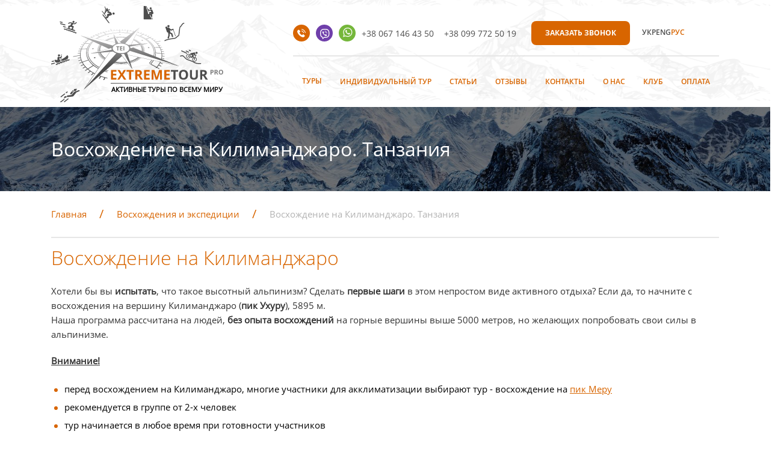

--- FILE ---
content_type: text/html; charset=utf-8
request_url: https://extremetour.pro/ru/voshozhdenie-na-kilimandzharo-tanzanija
body_size: 108245
content:


<!DOCTYPE html>
<html>
<head><meta name="viewport" content="width=device-width, initial-scale=1" /><link rel="shortcut icon" href="../favicon.ico" type="image/png" /><link href="/StyleSheets/jquery-ui/jquery-ui.min.css" rel="stylesheet"/>
<link href="/StyleSheets/Base.min.css" rel="stylesheet"/>
<link href="/StyleSheets/jquery.fancybox.min.css" rel="stylesheet"/>
<link href="/StyleSheets/wSelect.css" rel="stylesheet"/>
<link href="/StyleSheets/swiper.min.css" rel="stylesheet"/>
<link href="/StyleSheets/Main.min.css" rel="stylesheet"/>
<script src="/Scripts/jquery/jquery-1.11.3.js"></script>
<script src="/Scripts/jquery-ui/jquery-ui.min.js"></script>
<script src="/Scripts/notify.min.js"></script>
<script src="/Scripts/jquery.fancybox.min.js"></script>
<script src="/Scripts/wSelect.min.js"></script>
<script src="/Scripts/swiper.min.js"></script>
<script src="/Scripts/jquery.sticky.js"></script>

    <!--[if lt IE 9]>
        <html class="ie">
      <script src="https://oss.maxcdn.com/html5shiv/3.7.2/html5shiv.min.js"></script>
      <script src="https://oss.maxcdn.com/respond/1.4.2/respond.min.js"></script>
    <![endif]-->
    <title>
	Восхождение на Килиманджаро с опытным гидом по лучшей цене - активные туры по всему миру Extremetour.pro
</title><script type="application/ld+json">
{
"@context": "http://schema.org/",
"@type": "Organization",
"url" : "https://extremetour.pro/ru/voshozhdenie-na-kilimandzharo-tanzanija",
"name" : "Активные туры от компании Exremetour.pro по всему миру",
"image": "", 
"logo": "", 
"description" : "Экстремальные и активные туры по всему миру, опытные гиды, 100% безопасность и комфорт. Выбирай свой тур!"
}
</script>
<!-- Global site tag (gtag.js) - Google Analytics -->
<script async src="https://www.googletagmanager.com/gtag/js?id=UA-136793040-1"></script>
<script>
  window.dataLayer = window.dataLayer || [];
  function gtag(){dataLayer.push(arguments);}
  gtag('js', new Date());

  gtag('config', 'UA-136793040-1');
</script>
    

    <!-- Facebook Pixel Code -->
    <script>
        !function (f, b, e, v, n, t, s) {
            if (f.fbq) return; n = f.fbq = function () {
                n.callMethod ?
                    n.callMethod.apply(n, arguments) : n.queue.push(arguments)
            };
            if (!f._fbq) f._fbq = n; n.push = n; n.loaded = !0; n.version = '2.0';
            n.queue = []; t = b.createElement(e); t.async = !0;
            t.src = v; s = b.getElementsByTagName(e)[0];
            s.parentNode.insertBefore(t, s)
        }(window, document, 'script',
            'https://connect.facebook.net/en_US/fbevents.js');
        fbq('init', '448063785781922');
        fbq('track', 'PageView');
    </script>
    <noscript>
        <img height="1" width="1" style="display: none"
            src="https://www.facebook.com/tr?id=448063785781922&ev=PageView&noscript=1" />
    </noscript>
    <!-- End Facebook Pixel Code -->
<meta name="description" content="Восхождение на Килиманджаро, восхождение на Килиманджаро по маршрутам Марангу, Лемошо, Мачаме, Ронгаи, Умбре, Шира, Мвека и новому траверсу северной части кратера, 100% безопасность, опытные гиды" /><meta name="keywords" content="Альпинизм, восхождение, танзания, Килиманджаро, пик Ухуру (5895 м), Моши, Ворота Шира, Шира 2, Лава Тауэр, Барранко, Каранга, Барафу, Мвека, Лондоросси, Мти Мкубва, Мойр, Буффало, Третья пещера Ронгаи, Школьная хижина, Лагерь кратера, Лагерь тысячелетия, Лемошские поляны, Большое дерево, Нале-Мору, Симба, Кикелева, Мовензи Тарн, Кибо, Хоромбо, Марангу, Мандара, Скала Зебра, Кибо-Хат, Мачаме, Умбве" /></head>
<body id="body">
    <form method="post" action="./voshozhdenie-na-kilimandzharo-tanzanija" id="mainForm">
<div class="aspNetHidden">
<input type="hidden" name="ToolkitScriptManager1_HiddenField" id="ToolkitScriptManager1_HiddenField" value="" />
<input type="hidden" name="__EVENTTARGET" id="__EVENTTARGET" value="" />
<input type="hidden" name="__EVENTARGUMENT" id="__EVENTARGUMENT" value="" />
<input type="hidden" name="__VIEWSTATE" id="__VIEWSTATE" value="AEe1SL7phByOwPXpHv57oxPKGw6Cl9oENOpld6uFPP9v8h1YOu36t5hUfDFGXFeEbPcpJ1wlYCf+Sc0vU5wQ0iLtdeFzV1KgkNd6fepujIFgtkSPFBF135iAYBADnfF8OjICGHjs1jwrH5VT+0NG+D01A0/GFAw7iIYx4ZoenS7IMFqobZnXWgubK4f91YV/bJN9rlgtkd2Soyk3U2ukOE/cDBpzIH9xDkBOriM/e3vPB1wSYaSAc8aBJh8KT/yHxJk4o+QS8Y8XT7WFk0rj4yQw9bjCD7B7oXbUvA/iFZNaaDKeGuYpOmSBgxIuYIyb1dMI+IHJn9Qb55Pkyp+jDt/es5A3XJWSeQuj/yiXeURfUV6xmBIE1ppBE+kHACct9fE9Fd2TsB0EeC5qjaJsPhnueRqqe3GUIs4Ro9tF3nq/b5lr0AMH1B9G+OlPj/nCRybYlzChQj73CxZo1G2WyhYzv1QimRsHhkXDGD27aiUS43py8w8oeiFHXo01BBGFzJuDWFsh5OpRbe6ouyaRNe907rcfDRY7iFkDLaWvvnbRSRklokyUXCnhqlo0u+N4YQD4LrFLHPMOLOqHbMesqYHC18vu5FHqIJahjNpLcKRX4yUhggwtIXhe1B5KX8r98Hn/QjmsP99eq7dEuo7JzZDRY9a12OwsOq5qBoPam2t+KHlvizex8lDPBbhXiL6HwB1bU6RbVHCBvNwN+7z28vuvf6ElUHUST5B5L/0gTgNnUcsqvGnUb6GvGSoMC+4Mw1UGf4dOMkSgJbPXI1SNypIC0igF/ZOhi5NpzME88NlTovfhTB9FH68JHUA1KcoX0ewWagPC5Fu4ySSXRz/5UkMBw30GA5Rfmve94qD6Bu4asDtK/033dfuHKEhXc+Ddfk0M/oeRP7LQ7RHgVh4aS/QbI39XW4l20BOb7QV6FpjgoIFIZRz3HnY53lJiLxpFQx96fgpM5zFtNgdTXfcRcm7bqamRlmaQQMS/tjoYV0cP6aNo+feSpfUKrB81cs1DU+PxWIkJB+EfkD9hdFaRw2ykhE/FVPfZPd47gqCuTo9d/17YYkJqCUVks/gpctGOePpobkZx4iOLmzXnHIwZxWSwVcCb3eyGgesnctQt8iO8OdbDxP/akZBNZqwqCUZHehZAOiZkD6RgGCs6hy2jkFQCh/ekxFpib+1LSk8NrT2ZnQYQTP5rF8LtgLasIJx9usohLWfeeFji8sfJ4gS6RMiuG91RTJZkDrHzqdK3s/GOPjN+x2bW8HR74iPs9WPkYBNaGCDt9cjg2UFvf6aNkVx+6RHxwXIjp0HedtX2uW37Qj/2KPVtgGdaHdZ1eBNQtPlEN681r9WCDo9r/QSdKDyVPs0bDWBNoDoUDRWBwWTVHxs+Y9O3ekMFTAIJVLPOox0wWw8lJJGO1PIPOz60V7SHkkgLh0UEkmW2jc1EcCocYMjxw9PPUs87sktudNd39iOPk/UZUe5roQpFRPti2sxiGX+lBDj3uMq7eK1PUBOOZyZEMnjonPodBvFg9tOxEjnQ5BAL2CQHfyMyuATI/4S8u9ogNAPue+9bycuxdJPQPpHhr+bon71sAH5EuExWwk8U2SUxAtKmUgQfULvuHldf1KAeAaVUWuN9scw5sLu7Ff/3Spp+Fz7rmh+CRv9M4dkkSk2yPMyOaA/KhB6VZV3ctRRgUDSDEmrhrjSRoUW9D6lURswb6nwpPtotFcAqHQbirJezIXCjxt33tOVGM/n3QW99YUuG5Y+XhJD1e3Bc1EyW6JKZOjpSQ8UqcTGbw4UTlTNrvvWjzQNDB4HI7O67QWuHNJY/rdzJb5IRJpqYxhQtuCAnu6WkbQCgZawYJvA7wZvkZZj596umzsNsM7x4ma3D9hVMg6simNOu74pZc6T75cYmCDUvLjp3BHRi8t7OjYZwkg+73Ia1OllC7n4MVt+/Zl3k7UihfNwgxsJRYRB0S1BJrYN+a83NnmhuGt1xR4LFccuniSMhc9b/rY4pxvq0qoh5X81rZaF0i99BcxeUf2NMCcThgrp7TGIZ3OO4IY3JpsUIBH1b+7jHEj2Ou+KJZmjxEbsGwWN/NnSCzWq1P2Zml0YzhGKJqjvHVNVC+NoaLwXwruBrAz+fphWOIuPiXE5qMUQTXKJQGfMQ/8WC+iuFtaQE2VldUGREbXY7bp4Cm5zwj2XllKJ1v9H+2rs//AuwiGfzEHdMNVpOLI1pqzhF5Rudv4GWA/31fX0prcV6RB1u6QFUs3OhVwuQb835vLLb2eSXBFT9fWEFBP1CHrPzIQkhg1TWWVL1QWgv9xNPYZU6Bz64JZKfNFgFNjhibRxiA/Y8ximlbCFn2f4dXtLnf4KGSPpC+W9wBt9O7MMG2pNJGZXcv1Rgb251fGNmS9dSxi8vulXze/RDg/Q1e9mXdoXkAL06uVNGckCtmoAMGzYIv2MuX9AeJGydem5FA4Ae+jK2sWKTOGubkQOa1UDCsyXP7QwwoEB/DpJwkZv9s4uBGQ4ZN3y3Vk6KpnRvnZm9yC0y05gb4WLoErSQwi3Sd8DGGIwRYjTkw3BZ3IOlTgrtUiT3cgdgb+LLbnduDl/ST24O1xAR9QNW39IeUqBudJXBS3T8XInVvl0OS9JfdBYvchBOQ9Y2usxLKhw0eQ5mqVbsSsZFxFrhrYQR9bQtzNJQkkb9Y88/p6lv3Dj4dgLKrB00EhtJjv6GrvgnAAcyWUD7ko6HfeLh8yP/mvhogAP9uG011w+nF5fhd4mQipEbcYOJhyAyd9BJ+9gAHfJlOq9UqhWg13c3T5Z2PkC0BDQ7Vf0NR/Au5aKuTf2RPy7k9sd8slsBrYpuvHSUlB9z61ZmShHN+D6SBjrIMSUO6el71ai8qhC/fC3Rns/wQ8kLYMjeOcznlIp5gltXtTiN0dtR8pRVPBGmaOf4Hzk5bCZhxOW1nWAi4c6acwMvnwSuxB/VsiQTxhrusvL8iNSaQCCOJzTmBnmxA48pYdRLZPhqfhc4nu1ja4vp021x+0zmEVbngZixj25OK1zJJ4ZWns3vDhTIzfO2yYKCGhckxqV/PC2ejR2/vR2GeTJAx26lFCg+6KaKrnN+jTAKxxR8VhWtrx8ixTjOvgsf1IvmJrhFBp9zdXkiKxAIzTEuKMQFWsqhURYdhFfJrP3c3WbyOm1B0xHHNZbZTEQfD/fMIVFoaYQkilvmnP5CaIp/uePkAKjMeJCbC7gAWIc6etC2urmcjbA62m52qroGd/RT68R6cDTpfple6K4ILErjHOdfLCmfn6WTO9ZqKyOdCbX7aVX8QX7TOnXHrKGC9vc5dOz0Qw3/YscR1eoQ+Z3GoCiwOaN1JNiua/xy7qIrkxA9EdxbOMhRS7Djx0R4MR4aKJRxkCrH3va214u0SpmM7ulNs7TtJ7d4Yqdz+bP+NezKpbx13HV/6mjUuU+Z9nygII0yDc798pk7UrYSTGfrPIBH9gCLUOpNa3N0BhyGFAJ/gNsvQeoJPVlLFye7kM4hdHaLGibN2Duge15LoUcoVSe97ZDL4MYyYm+NfPn6IVLT/62WlPtkyLz63TCtWjWN7QptwkrErevE8bvorbUSxXh7dZp2nbtOit8AOOmEOUQrtlGdgWA051Fu5xt+e7YC0EClO/hRPROAgUp7Ml5QAHCmgSJMdDsebN/DOjwfIHc5B22slzDzVA+h8H5JsFMfdtPHkVqBGwde4Ei9iCiL2U1hyYKzN/slwf9QGXU5dlGVxFXy3SfocH6+2AbVvLdaA82qvxI/mJDHvoIKLe6Lz8RslImwZ5yqi/g2SzqVc/[base64]/iv5/ulWkzmlkepXzxoMDoUR3KnIubnnjoenIGqwg0GArK6+i1Q4nBMI6k+y7RedvaYjmsf930vKMFIyKoru57vcYfq9p6Si5tuqQOd9JXq3ctn6sr01TPoLPR4ViAY0/KFXjCvfQxwZglPPItxDJrHnYWjxyXUv0I9XJOQmcfh67a+zajDzcghBP5tQyEVwd01ytAJGFqnAf/2vz3SySbeHVL0k614UI9JhQ8t+Q3KOonwD3uYi6Vb0QHRnXVqdxOFjb09cFXUWnexHSsyYxfUseRnO+VkQt7NX8Jnn5zCemhCcrqIh3SJ1/OsVnVvMWwl+ToaZyrPq5O5tgx5v/lwa5CiShFX+Dlkl3ni/VY6VAVrCGwryNtM8E9h0+nLt4y4NZ5L6wIfrG0aEXXd81BdTlWKK/7DyXQ0cU0PcUEcipzSIeUf5iiPI2kQW9bR0OimZTkC6U2sJJ6pO5The3EhBN8LCVcLFXbuGXYHlJfooCO6X0xGPJX08HcZba2zNOmCujQXN8nVPI0S850hOiEgLZlH5rlqhvMtmWbeSc9wfSUNAf4LJ8nKuN2DZfcIov83mJ2uuZkG4oUWc+6i/q5+az87JdUGLIE6W/PxGZvR1WXDJIx9uSphE6HggYA8FxXyxNo7Q6DpJLopgC29aF21pn8Xp/nDLVGTzoz1qja1Kd628FR4Ix9LixhCfGUPq7kEEWwJc8xewUqr83FUhitN2NtHv0pzFlKxE+sjJ39kd8VQFNTp56rVcOnOKegJKgrg++8CmLOEyqUaXFteuHlpxoS8qXtM63xS4AZVVC6c7TFdKcSNdGb+GXQgBBhdETq1X0ar2hhutQCeaF/RfP0SmpNQmF+xTQyyaJS2/MIdN+QOGFbamn0FMCU/KftQSrumR/E1nGyJyba+kJvpSoUYE69APyADLcQ7NKHSG/f3nO4cQbTp85Op3T9IiA1Li/F3YvVth4IuIj2J9geJf+tP86xoI/xZTB9JnEluT0Q2lhDERidMpenP6mq7kIQBus3Vj6Y9e79NiRVxw6YE2q99/3CcpPqcDuaxmRUuprJAVRR8yVnwqljhwbGPozde7VxIqmj1pVpAmfjz872Q7Fae+62RfAkwTVXyRyerSfbKg5G5ZYvyLbbfPhN4Bw4FxKFMtxF/drarVve9rFwXjHZztCiJefkPxamc//Wfry6ZO+elghLbsmqaGnOea+/QDcgs3X0CJfTQZonWAG1CEwGC/DRjGfnEEreGKig/[base64]/xQxBIX173qxumJTPWsPnU537oaKbyOy0n+IATn5K9ziyIbpR24pBoA2CtnMCdx3QTS7JXFQLrzcHRRXXIu27HzAfgP2cZjQ1sbBrx9e8VpFkR/um0mhbO7e6Wu/54o/OSxCGUmSPXwCQSv6RZbz/6rbXawRPmHTD8rL/Aa4g/4GvKvDczlZpHI9acvUaoYLByQfS4J3te+BahMuxqZT2ELe/dzJQMgx4M8E3eLp1BMPxm0JM2AweKXADxpfzNHl80DGVCXoDOdsgaYmuKiYvzUFrYwiuiQJUWlUVVXN/FjKMfe4Bk5hTKjpyL9n0TNHylRDxwuYh1dXv0hTFMvrvp7IpwN7dtRhbAv1vvwYw9kG8IaA7ZvgVm3RlS4T8drjw2qKeuSpijdfhVCnbWBad4W1L7ypR/UtKE4TLmwRB4e/NQ8q6nNQlXyxRzH84pVE6OksBWm7KtBGUWSX6wjw7O7K5YsuOBQarAWt/b42HeTznWWFBJTrBbotgccor8hE5/[base64]/A4jEiN2AcH6vxhHIfzucUkVj1YHg4co/LWpafKrFM/9fa8Wcw+PtQA+B6st6t4OypOrn4g6AYcgtkD55O1xGCChgRASxWMVueR2xv0UAd7GaT1Alm7eJiyJvpwqiPaIFgwqrRRO4Wd7S8fVj6NTTfRrK/w17npFtARb3omwKT+tMAxWMw2c4rmLRRoXkaYyl+CoqBVVQcG5pPbw1lq8LIRHtF+dQNKbtKMWVH448rSEu7X296cLQpUIyWpupWsvG7RsWHJewj70/b+ZKMS6OSViWAviTibbxv2J9JhDOWCP/SLfAAuAmcQKbAFCUXQ9XdT5RV2G47vZiPbxYyRzprC5WsyuGgkxivnBG2Hv4LjUpMg5qAa1HDJTGMGDVpJoeFPE7ny/hn1l6Q8ghYTjJjSzBymeYB22jyIXQW6xdY5ZAyyJtjpHiGzXXCevGsPz33Ui39zdP0j9ogKA4UKD0pkBdvEx2O2XnbGz5pnZgkWq1Ml/us5ME4XsSR4J6pomR7Hg+vXbSzYQZyHeyyRWkDr5aiOSg7cPPs1389As6nX7VSzufpf3G0FkuUBlX4MmTi7atdn03ql8aCxoJfVAhsmEtk/IQK6iOgs3ZVLPCryuS00xO0YvalJMaVs2Y8/nMvRbLT5eNjE1zXuAWXXOOFrKufJURadDLBhySam+1AO7k4jI+GdJc46sSsYPoJB4mLFTaLoGeYZSOo8VNnZ4AykwC9ssJJ/aC/IUTP8CdKf6po/zpm5nb9zrthG4f+tBcw0K2KhnbbNubnvM+HSl6TgtfhnW9Hc5pHJ/HdJBVGR37j9RDIkm57Rk09qCOwGnln7HVjYhdbWhI0WMxIW0HZ31jwu5kVGfDN+QeXWP717DRcF4wPiTtlzhPBdyc9N5neDgOaCtBvS/1DNPFgSnSWEXc4f4mpOEyNNhQi7c+fR5CcNJKyfYwDpsZ+72pzCblCedPH0rHqklGws7zgt65rY0aWI2lJI+GeGx1MeC1CSZqFtR0ZX8dUEzDbf4REGY6jKCZDVpHI9jJCNrvwvxbZ97+gZX8VqtYcG1PbuJwxgntpebQnh3Y34xhEpe60BD+e7YCrK+ItJ4Dp2QKL1/lU9w8Eqgwp8fSZQwkPO9GPiFzR497b1/pIL3W65g/TDA5m6z7yoRitZixg5PHEZ5yjs+U9tLOqWwQvyBMEvmbcZ5WEu0dZqaPMzMHb1nz8fcTP3LT1X0vCRx3VLbrPShXw9mgPiXZNdC7yLNr/oqGrwmbFZ2KbH9+fAxIvAqSv/wd9OcfohCOwCz+Ykwxb2/E6OJzINoc1KEJCcZBH9nfCKaaToMdDYzJiph2hCRq2ejGgfYA2ymtksWWvaFkYr76ir4rw2g3ZtuU3m+YO4ny8By+rAQiN/TImF9TgSYEw6qE0G+9ekILV51T2HVAuFh2PFZAfU3uC0qiTK0EsZUye12jFz82JdgAjrBEoLTE55Pec9tBM+C79oVBGyjZBfCuJyQPs2QX4GLO51/B9Ydt9bTWV3g6JC9765tB+UlttmsKacUa7CfjJ+0IzJPatyWadYLXe7YyO7QcAMNBdSFt4s9a50DTgXK0jY/vDX8WgEDNKFTlcqnjQM4hx4XhpM/7XFjzlECIOW92ogeU+9HPv7idnSM7ObUBXhDloAQ4bGSDd9yIJS+DatVCtSdgs0DbIHlFF2tP9X7LpL8XGfle49NJIVbSzooDctLLuI/w08IvtQtB/LfVWgYJ097vPF6MnUWgi48VX5msVjT0Gm29W8obX6wIVL+V7SpdOtrbW5bG5zZT3k4LVASNggbJwh0QgYpJe9cjOTyDjK8gMboHCu0UdZ+bi7rzfyRTB3D8t4n34HIty1oheLCD8izTnClHkbRno63tJVvp077xSOZkoVG3qH+7a1N5wVm43OvkxuZ/2nRNCMLD2rFD51/ebhZ7ujzeKuJXvNLXYA8pBU5aWkM+4D/wy1ftuxRxnmE1avi3xXLO9XH+19jK962+pMmPOb7/AeiyJHKNLVqadEiUxeYmR2rjs6bwk9Sy1Gd9PFTBOkz2lEr+i2x9i2TsmsSSmsOTZjFwAOSWOgeOBsI0tUKun4my7cPfQPnEfRFJXDxSX7w9f9//Mi3OXh9ooIMNx44B4shkE2J1Mbd1pJgc/6SZNGDC1mxlCdk3oE6RROhSvJH/RvzBjQjjz5JUvN/0IJ6pLEaYe/9k8YTnUUKG+T51RTXzYPUZjnK6n1yBr0YZpztdYu6EPLcFvrPvIZm/KIwBL4tUjnySTd3TBu6XTz6VT4Tj2Uvo6dqvIgXNjEba370AsHarU79GHpzm9IRCTmhbZSMsJpeg8tWxiAxCOkNHWtlfeOWdt27CI7066aKvikg2lycgxHOTPA1COqA1JhrRujA6a1B8tCBlFG56R/w5oivk8yzXTX4QbI5aJ4w5hhbv2Cedb+iUIq4KbVq3KsrVWBEtf4293qJue9KqhY4sSKZ1yEE94vUHUSqt7FSp5+7a3EPgmS3mb5LmhG5QVaA0J7JxJ28Cwq/NVP2gR5tonLQi+as2UIKRYl6zvLBF1XzoACdGrf5bx9d8R7RR9fpYnX+wsRqFyrzsFanbLiAcl34pHgC7QTfGAwzZreikvpJUtAgpCIxYAIyKn6JE/VfkS0NPZpf7uxrxuSzOLKSHiNacPiCWoGS6BrRF99TsAqpMQiGwC/gVcPaX24D2KY2R/[base64]/GgDqj90UtL0UuGDNkDhWvElbZYYfHvFWsfo09FKBMzF2gFusPEosakmlzTeQLPpe4MVeWyAwft7zY+DlZmfITjC7DsShjoa45IOJ63QQFOZ6GM/TFhqGdl1yB3gcTF67iDuI0x+qLhDGS1PflIqwnKw7a7kmRiueh6m2yZguoXT5MI2ug0qzh4pEwwqCVf9wmLjFjSCmS24AYp9PiRG/WObsil/sa1l4j9eAKK9uWUIC1ifK7pIvMQM4/Ndx+HthuMiAlMRoXzFHGHE8kySSq2TeN75udnkahh8T2UqKpM4JSQHOc0TsP1irMTmcJOzqO7UMCOU57btielD4xLxacxvpqcWFj3ahaEJ73DePFfZag3fv8Mq1lKk+gzC/pV2vagIwnWjBmzdcWErqk4Ye/v8lMdXX0ziz+tqbGo4n5Qv3dhbBchth4rlZPvAhoc8Q3XRrY1frA0/+E4QxoobJNyTJS4obT+/gHnZTJDc79ajfjZPtGKiPGbBhZLPxDVb6hR6oeVi96bh92yoNzSx9SYvsKVy0dk6/zKA9iNiubfVapXO5yaYHSzaMM4wVkrj2e8VUxqIuf/VZdIkAbfVT698WqBYnRq9BpjnW8im73uqRAVN/hFZlXE19Lezhdo5ZG5KqfCNJQUUfiG6SDf2gEzoLMJ0hwinwtSsBFpv8NQG1PEk7Yda5Sut00qw+7xgHdSsxTAdcsDfau1FTgx58FbZ5Z8bnSNUvGi0lkZnShWYVYHNvn6y3imtrT1qlXeRMkRzPmTv2aVbLZOQTNHYbn8okPK74qY2RrxguSkFquOWlmMyc2ZEwTf/[base64]/QbsQbBLwUIZU5/ZohQuqGCVbPzPysZy/s3avLHuwf+C3g82g5V8fHV7sbimXiyF6Q87ic0J3OvuvpxzVXta8uOqdrhEgXynWclLjCLWbWdZvtIJJZvPylgLPdDB9voBPRBaRaUzKbcvp+1PwO1rFD45RlnMbpq6JBupE4Jk/5IctefKWF4NsOFrts8bSQ70rSKuSZZuJZdtai53y7YOKgSBiMsFkeCTGbXcKHMZ7YzQbbGePRfUwzDf8MVn+YCejlpct6r7KilYUPUzGwBZ4Nxyjl8I5QeCjpbIdwhlYExLyME4NRJajjdrYWGFA6atR/dQUzXRk8PXI9ZXKtLc7KZqjQ9CSFW2OKuG5eEY2ZWmknK0q/wlOlDBm3dAHmtudkkNbu/93HjSabtP0xMWKKGhhYLOdnOUVaNzgCQnEmFwYTXkLs8ihxpPtKJwVaAwcLDc7/lYYSGlsnpDMrZP4STNFnQF6cmhOWkk7sorCFpmTRlRIvjdXg394K+YRAelra17r8ELW21E2yIrsK73kiFqxaMMUoF9F9elQLU2mYKQWtKWusAnUs+vwd3rsMSdKE1MaSshihk0ug46pWclUoSRvF5Pq8sLeTXb4xxTivkNZSqiQDAcZrp6A6KSTXNRE7EIs+/Ls0ct9AMYqtm9lBuW4jR03O8oA1r5WI3FxD2gscRtLle+eVW3X28iwTvbNLsJdsDr1r+Nd94mAkl2oJRfPWD14AGWjmj+naBGR19LW7T/JkbRp4WkR56Aq9d07y5/R9OS4isUi7PS05gNMENKHu7l+oLNpunTWt3qJpgydLrN+wBqFve3sQMxr9jaW/zljv88+SaGsl8+3kRypVALkewUrKm3C0TBcj9EK0HjNzVs4aupMPYIfT3GNwyHitnMwS/WczTSxEcRuL2rpqS9P/+ZcjZYSfgciNKrD4BuWQgm4x7q9+C5+Sfzjv2SvNh8AB1Xj0bpEruFerbVrqeNYuWf2+lXtFlAlwdyJ7yud9taVuHkSjGheAK54bSa0jK3BBeygJQZDICu/1lNWCHaEsIkpkfD3aA8TmilqJBxfBqQM9pjdmBVChpQtwDOHL2bPS8G9Yn4K0EFzoEeS3sK/AFeKQz7Uwatfj9MuJz3jB0aCLhwKastv+I4BAXhH0PaOT5+1sV8WY//[base64]/5Lsx5Xd63AtqbNDseEnJ/5lyKCmZENAXJsikeG8jN9RQuYP3A6HyPCu6i/U09Unfs0SxjFUbjUHTI1ixv2o78SKtmLrfA8+cPWigtakAISjjm26tQ9ToaoXUpM+0RPdF8TjLH8CkSpT4Ovsh3Ky6VOHJZ9njdeH4BWm1EM3VXWZc5WrTIuc2lOHa1B+JatKnZook3IiXHN6/+JBhNxvUmf42STL0WvxeTQiAHi/QJgjizRFLFf5sMW7ktNdGosf8tEa9jzR88lhhBB+IbPJuaYvpDuJNBvQtr6ovWBiURhQ5hg4w5MQEkggZc7lDqaJEPhYFoJKhcC29tpYDs++4ur/NZkSo1ZjE8SgggLDwtz9uhXedNAgLU5XHEONUCGxilACmUK/5/[base64]/ZgGIPRm/zkILGCOV1ggNAsA5brD0ktiigl0aOFT9LDdtHhazXYDNqGmZLS75Xfaao0fzWjE3u6SNpOObdl8yub1C6+ru1xljOxO873O9v+TyoqT9IsJMRAIogw9QkjALcm722CRHzUYwJtgUgqp0xtezaaDe+Teii50z0L7Alu6o9BCLXCfd+0G35+Wt1mjeX2X1u+kCOF2/JbVwwAgxpQCsP2M7JsKny6cvx92kRDbt9pIaPCpdxeeQ++7VT2ZFzBIcO5OI2VHITPI45RBYkHV1F03zCZ/PfJCNrt5vlNOJfn/umEixnNS4teHVJPTIL7Qx8neWcMOc/9CrfUYIvVzmXceUWCpxk3tME8/NvayCf73WDMtbFuslaV2KHibXcN0SxJuiA4wLx5C3OFRlosp/YQ5HxMcb2xIXAZK5YhGfoI4sSZRuASV0KaT6XoqqHo4NCIn5MVsV9rFIdleA65QJJCXDasRRNJhNyd4/XBrNvf9fC92jN6mxxr4M1bOA2hSUddJ6oq1aXrAZWaEzppdWcj/g9WiAitIQ6qAitqUAjwXeobWzHzfKxcGYRPGfi897Nk7xerRdU4ffjjHZEdhFvaFoM5/EQNli8cIbRC+2PZcgfKOMlqk4CQ7P67YBhMv12eCfHbNkOGG4Jo6S1LqH42bVBFjBEgMs+1ZfRJjucXS9QV5zRMlh2lnIZTkDQwD6Qn7xLb5CMuRf0gAyjU8hN8MiA/nsOSrSGR4+GWa1LQVj5JVfDnxQvGDU1g4q6/P1Vn825aFxQiFx23SyKclSBgZRNT6zMm6QJPH/qjYSUr7I52owptLDmrYqYWzAoy0qUrtw97EEMh3UyDcqZZ0VYZc6kjwy9sJycLyN4dPTnURyZEheP28PtlBrEP4flXbno8D67jTq8i/a2x9muEIOx0tGYGfG7GD2l60O/nUYAeaZlMfjUPnldOE3DGPRMVQGoj31H4CVOnbkJ3cF6bqaSf1Prx+CwI4WvhhNgm8CQS145cpDGsUOs1+0iOOJySQAlepp4+my/ipSHPCx09gmPEawVo06NC9yuyDZiMhUB1Pb9S252gchpIVgOqQJ03m67elVqxi93jADZkL5RhZjdc/d5ZkmMNYjl0thZpIRffzqL+OpGEGPlEwBfmGdlcvVugsoll4g8dDTvZ2FyvNYaNKuW0DgN4AzmH9tmMHWvBFCSU6+HaW81jY4Mbd1jdiQ6q9aEHeRkRMpQ3FDtSaoKKBP19brEeyg1Auc+yjCmKtJk0A22ntHWeEMm2wJ3h/V6iihxrrbE/+PUUhI/XQ8BBNFYd5yoQ8rwHLAZU6irFoj6OSz7QJSkJLNt6Se/uHnqXA8a7q8iTKcqZ7qBoTMu6fvS8PeAFnoT1zkrH16pxAJXxqN74cXqklVYJDqo/sSJblgH3QRVsVNstwpyaedu0QiyuUXzmKC9kQHWzDb7Ln2GCEraatJYPczEEowzCLBRlkw37VCd8bcCthSkjT4OdleIYkfZDtQWm1Ao9sdunbvL6IxDSRI8Aeg59K4S4/VK4yo+xt1+KRknimIPI3kJa2DjsrV3iGvTZq1gXQtc5VCrKZSyfeZsAE2xkmHoOAk39KVtkp01I8hc1Bf+4PuQbKhywXyp0veFH2vwmuraanc+9U0GH0+MtA8bhDx4OpvVUbHiClQ4DZe26l0URn1MsQQsWF91GA2RzH65feyw/NczxESV0wbD/vX/[base64]/FDenOHkKRJfWDH/+tJZJy2upXciyxen9bOeP0bDd14jCEozNN3D+f9qbMyISueI9LHOpQUlCleJoLaEo6khHgy+2yJnjLBYSlt9oUZ1d0AjMw3+fZa/O0Ae1RP4SxY7zy1zEH7D1cEYksQzBJWZnvWJcjuF/IJ5uMGob2KHAJOi+mUdetnYwRE2pFzAVbJ5HyROW2fXp3GxcY5mCrpYS/Xg2I4nvPQis2IAnPQUPjcjO7RhImlCnxLixkA4OlfZWmQISynETT+cReBSBqKnqxTxhDaeWxp294sOwS9c1fUCGkaXqY6S90Fp2iViqmlqvAOQUtv9oxVaJulLlTQhrZldZ/[base64]/weJ6hLA1RPzau+1YLJ3yLNFgPWoY86I5ds1kdoyAGXyfZqG0ZzTC9TtweDiPnOaYddyeiYHrh8UwQQ353n/GGcdpwB2mgsGjI3GeHbcZlf2pNWGG5cuq4zMlLW8D1h9DcEF99Z9EojvxUNyA8kwdgRPc5TzhNQ0xuwJ/a7oLx3Io/re9yUSz1HTMVkiOy/zloYjqP8qT5b5u6JywgkkeBjPnA9ltCVyKRtvV2bTy/P0SMFimOVhoOhqtcpyz/vrfylQfS6Cwa8zZPUE/8LhfmuvA58OYmZz8Y9Kd3Sw+Ky/cTc9IwEDiZ00hQe8H6osBJd2whI8kqpHdWRXBgONtuoZyVWpzTuG+n9/O5a/Hia1lwk0nT1M/OIDzoiVQvbmf/JsOX+h9LbynmsOfj05aeLVHb/MGdVkhcISbBv0bkueabfsKKqARIzgSqE2tA79v+Sd2dIdyE+sY1Q+poAmHNQES5mFtFgkWyqdK5BlIy6B3VgMhzeGdaELNTzhADqU73197eyVhFNDisuIQsJEhRRTd/fvuRiE25fRnaWE0yBxgFBkfbb/vanIFW6I6aSMwTd/xBeH+uehyo/j6+XaPx3MNplF82S5lOIa2+UjVzOis4D/+DGjw/K45MiaEwVbLosQwYAwLKRwcVvHkD3X1hXxrpP0IkCpu7fch0QT589vzvyfd5wx5OASiIY8eaCIIJiJFaVdxAe8l/Vyo3692jLjB1fuXK7gah2EAMvbMW7c8l91Ld25A72wxOsrARLkArknzDsGqdP0ce04H4P90nR9BPo0RZ8ZLysxto490yziw7UZ+n21P9WZ9Z7U6EAmNB6OWwAtqxHRtB4f5DI/3pM4ANiOujDmUCTKz0IyYPMSRt4riqOowByYcZL/QY5pM1jgBxIR8AdTjrQP/fJD+uzrnncpxk6WqoNqlU+yUwM5wOb82G/PSEWM2l2YoBcuPTSUpF81WOhzfkOroriZa9I3QPOVSxj/pOJR3zTOfeHQGHpKqc8hv/m2O2NCEe7gaB3TUx/y6PgOnooam8q6a+RLYNb+To9dPz5RAsq7QRQXfkRmwoq+rQK9pxZIbfZpPgiFR9HZSfUBbfZ7axipuRsvWw08C7CPJk0/zHo/EY7MhXNW4zQqH7vdR1lsZG7UihDF8bF+PZTFRbnoIlV7VC7v/3kt0ii3ppD2wWFA+ARLckhY6U5RD/U5TiL9ZmIvmgMZfkbkQjR2Hw72mTKP0ZptFdl+0pp+XiBfkD3Sn11A3dyB2nTVsCS4LDXZp5lS2l3fSvoMTLk+DPlBf+irIarygMD9S/viKHfdAxHxu133VkHHrXd/H+E1s8e7KVyxtiM3km6U1TdsZndeVnj4H51hP8mHyZuP2dEtDWNZL7ZBZ+hOvxxpxwA2OOcEwjoM+IRh9ocdHYWnX8ZRfsuy9ruw2v5nCjXpH6iH+EHSRizODaSR9on/PI8eJAqwHlb4nW0KdhCa2K/1fkB3YukPOY68a0j9nvPCnH5HPlgEw1B3ZFPZPIZ6J3U2DTrOG0Zoeboov8oE/p/CWm81eSpiCq3jmyoJUkjVhbvObx6KqjjxIArgxSHJEVSAsWG87r+9fAtwJ3VWF2JFGI3yz9ckSJaFhDSFfyi11niwiR4LwpjOz20o7b6lx8wmDoC3J45/3lQe+ZJv/lfZ/FXdKtqaPiQXsL2pLT46xkFFaxADCLU+JDT3bxEHtUAsQF/ISpaIueQj8XgrEyQ74uL5Q/pFtriXuXbq4p3Hyg9eKd5OKq9T0XSKEJyu9rc2uKsSTgtExI5Vefmln71BFpVq2REbw6Tf1tk2nXvS7zmIdmK9f5RI7/mNkSxFWHS54E/Zwxc5sQLMis6+L2NPcrk7a5HR8pnHfdczLB+Iv/gtDu9SnRHitryFeZ4NJ6ivOSX6Tp1tRAKGYRnBX/5rcr7tVwik29A/HdvqHpScRr5ejX8Zz/u2KYVRHVGNcqcqmGO/9gUFxi7ZnrAyuwmPl5px5Xs09B4qoOhdL2fVkkgV96RoSH+PlpuSQ6+g6fimmkFHLNglFCsH2FA2AVI4S+SM5BWlmJgFNJx8vufOS1WVQvnzJt7a2sCQ8/XlzWIWKkCR+a/lS/Hx3JO5fwVrC3F4cubFFIoy33As2nr065zqBATGE+OcufAfsIAxNUJBtcl7ypFCT3TLdiDP5jfDRZOph9AZ/qpcCpiJ3nY0XylSoFkjsiaNAYR5Hh5vAjcg17MyHYLjE0/k/vkxV2pQb8FH6Y6GaT2T6zRl9XPdPLMIvu9vMoUwthR5lKRZqWRw45OUHCCAq+m/qbBGfLKuzotbY0cQGssP9wrK7jOMnMCxLeueBpveus+dxT5KaSoCDCITxjGz1bHnSD4Hm/DJHW8rwG0DKYOiYlYk7YJZ9ch960/aAgQmu6MqvVPH/diw4+8XlqE/sd0xpjIlAK2g7n/o+VpmIPZSxVhfLQZFFwc+rQxrJl1SnszTw9/EL02l809Ela8zH1O5Oa8ozNqvkEkyYoYFvw5K4Y017O1yEXwlPSZjHxqFvN1dZKKSXPLhY6OKCLO3EO9aGuA9nHcUTpqoqwWfakp1nQLezs95ueFlw4L6QuylTdVVCaGU90DVktBMUtUXakaPSlkf5WIEsr8L8uWOXTVNjJJKSg1VZIR9e/kMuD003bg1blCyCxKd9osY2wMmjhe7+LWqMPt3URmipDdWODOaEB4584EZhvVUSaN8t5IMAVc0FSezRnBKViZ/RTx3mM1QObQV/T5MhmoQ8ZjjGKMuQ7SWSrBpXE0c4qTnWtBAPxXa2dBC8ScFgbsCqJRFfScHzFNwAe1qlGxI7IK/jGhntAYTwEhCmZAm8eq+0yLA6/9cN2xNoJbuiUE9liNkfO9QSFMTMYL6ahXaJ8+0NymqPDU9189NvV0S5eC3jewr+VJdacJoR1mnV6BH2dcnRUa5h98ZUaOWjJ05XIsKGnGfrpWsTmYHEllV4b+wl3TG0XpEwVGlMhMS82Kk0xVxhHH+CJZ8rH56h2pysXCREgOSnmZ/cAy0AY43XnkwUQcRl4fnqzzmnpFzN7Z8DVi99YEAcAc5VfzQFkX6MY4yMmwlzlDYb6UvfV0tptkhQkxsNM871llRYPbWxjRuwL9nJL5Njhomwi5068gpneFj7bsro0hcdUXdaU/qnfyUUg2bOKIyBLgs6TkO/BntFOM0QpBFEcEE/qyi7UpGizdjJvvqTbiSYcT+2ZJPjUOCSBbAfxG5XVTqmQs8hJ2nVXTw+MAE2FoJnFTJn/8fzCg2SreDD0AOQwfXA5mNa7aNOD8lS6SQCHvB0u1KcCL82uAdG4kypwOGvbFX/YMEBsIJrYLpTf75AHeTfnQNYI6gxrw/yvyQNBH2I6nr6xrJWzefhkcnPLFn2YE913rdkGDsejnwYLTaKtk5HyJv5e0QuPSuU+UFWqxtcvZslpyO7n8KffPCpZt+7X/0e1seGboPUPQcSdcuFlyYtiTgg/y9YNgbkhZaPZJW6t7dvOcuuqRQe+00WeTnG1aH5iqdwW613hW2CYn1j5prRhjhddNkcnSmwF70kR7QHhWC+ix/vP6EMxh5y0+intDeeCxYpQP1UDr1XQkZOMn3Uv3624wsZXJZgWu/Fk5xrOuj/xKM3c2R832EpEgol+/mIJXK4FO25teUsCklMPaUEFUn5LQ5VGlYonTdA/l+XYEeLZ134W70dYfy6DkuSVfBmPVuhXsAYqkEu4h2TdYDugu4/EH2lG7Kym+4pvI2KbpmlNLOZBb64uxztDc3xjID4fYpDP5idCwZZfpH8lVyjGVTB7UDkZBVjj5icOModulEcnTgz16JilXKj6mxaZjnpaFVYBtkwkCRoCctTJraB0CMQ1Ed3YRRjny/KwRsKErlDPTWOVzV7UshJZkDb4ObyX07hhGD/yBykzrLnp+ry/OIT/cbU15+Y1ITyI1M7B12Wm3rYqjB3fVsEkHsvAnI3hC5xsFZjzE8kRScxFLXuxfCkSmKNWX7fUShz5A/SqnIhnaJioG2ci+qrL+ufNrD2FBDxOMgO9/1kXFRAf2hZPJkD+E+KGS5hD2wtQPusG/+sMKuNv8Z5F1pEpm0+uss1Do+kSkfRHQIUwRRVvtQbnxsPhz76ohfwHV3L0OPWyfjtBVYIDTGavCCU5GbUKQOHRrPcRovftQh1VGN/HHZAxlhEk7SdLLrRFzW1CpG77hADMmWRRoLQB+U0jB303Mn39CdnF8dZscYg49R7BX72SgSu/QCQrltxrkDlYUI5OImlnUd9fcxEz+bQH+akakbdk6S18rbcWE8o1ST5sVbCEGp1eO5g8EnjB4ph7v9s4V99xl+rvgEORo5FSig8YC9+yK5WCdz1Sk4PgWXae3W/ar26bTpZXjs6jo9E0+zt14nfkXcJoqfuPfjKsNwNq1qZ7VJmQDh7zRY9GfjXkvJ52U1/nEp0baqZOXj/o1fWNytyAEFb//fjUALgN/x8OLUrhvT1BQvDnZfCXIKPunErQtWFUTM4he9DlLD+/Dv4h/5xdlPV5M8dfyZaLbx9PWqvhBuoIbl02e7D4bjyrYnFlQpzqhPnd96+0QxqYIpMg3ovDK7KYaALMAvylUGx19wzkSdJrTE2PPTCvmI6jKl4ZdqIM/pEvBa6LdIPOdwLIDVZEeIIw8X3b9I8gEWyY9pRrx1VQCFM/XsoSvekjBFpz/r9uNbKU1zQlCCCBQLQ/iV8tbnI/PUbHOBW5twB0sWgFhe3D3gcwda7p5QuS0M3fvGPPRlvHhgrrk1I3v9mLJZNaq+V/pxULW3+Lnfh9nX7bsKBc4PrCEvMzMcZ8J68vL8mtmCMaQ6Ggqce1Fbt0KQwiMsZp5v/MXFK/1n8P16WHGSWj27qqQhdZ/5/vjLbvJkLiXGP83FeQ8nuiKNRtLjYB04y4+QxP2hHZTzQPWpyf8qF2noA7W6NMXZ2U4ysWYIGJWxk3nW9iZWpGCQWkkDs03a45BqMIIZUBmI2H2fzaasuLylSHhWzTSE7v6NQFBs4KHwgeZi8ObJhng9m947gxbmzvaopMirpcTB1DlAo/StX7E3T0dXPws78/1ScoY80EqIi1l566bjxfoudSxy9RWDkl/+upJICLMIG8F+H/64cmPsuIRFFJdSpMuBfhNtxZiuKolmSHn0s3/H/N8m17U9QZtyXIM7FFhUW0cFeaw4zCpbyij/8NecvftuAcgTosKe1hF8/e9fyS/Czh/wVXWPJj/knOKRdC3K8O0PVeJNJGS1d+QV9ty+lbhIezZFHByWnX0FvmbofP50xOd42GXR6/T44SeJ4Bv3xfYfDQqKmRYCWmCTekfSRJgCta63jyKhoPRL3lhj33+JmrXlcdwAzfWoKNOXjL8afyD3aqEi8iCOYrNNPA2GpbfL0aKKcIyp6ruawV25HdwTE8qkE6bTBkrGpp02AJj20YFyceSIEn6BYt+pD4qZ1pZLIzsT5yOvZ9gthq9se4DEeBMwiEgHVe/c+qIsOgS2L+VxdskabX8Fxx0U8P4s8KrBLCNnTwLZ8zc7wgRn4pHZhJeDE+zdA7PnKTL+Hx3AHA3mYUYZGbiNsoJruBXo2pxdRUroUUOAMS9HQ57rd+tciwe38Odd3dlarQ2xHgTmv8Ax2yjZ/MbOKPqxYmxIDCA/xodpEq7lq+PmbxwuUwoOxU0Mp2BBoTZNnGO8tcjKzu82Yc6lV8dL4O8CNWVP74VMWFJ7qLp/7+fdp8ZA9pBONSeuNQvtCv0qKybhP83UwkYju6JzkaLdZHhX1R2llSjapA5t3DgTQQs4HrooP5w2yts51Xv5aS1NLSTWnqSxRF2Lm4qcSDmLUkgKO4deZfVGI2+JqXEov71DD8PWT2EAX5i0weR0yFUnVgswfuK5AIF21tBZSEh/PNzOZQiSvxf262WTj576xHbmpTz2wZdyB2JYeEEOu0EwJfMP/jnEZ8qUvy5D/lHYuiAtXZIbNDry/JSCEm4LVbm0sjPfkvlwUg4t9XDsE/c4SNjrQ0rp7lxjaumTqYjYtxOmN7HMbnZxSleLnDnLRaglM00UOs/cYVYN+O12QTFUgi4nkrYMEuhhUro2CI8OJX55XEjohaR5PM3jJyq1Z2EOm2auH/PesQ02UWYr2K6OsGRV9aPei58d4oohM0pXgLRsphvCeF9SqXDTJbxpF0v5bIqEHkBkBKh6PLTETtuK9dIqdMVkiyzzXNSHXss715O9ouzbDNxU43MV6EVegBJ2mzXp+Iv6mOs8qqBv2zHqW7nlGK8JZ/c9mPNE6Z1P9HE+PyI0jPr+QRBxPNAoKUidMMEINy0LyMgtCHtBEjezqkrksqMuB+t5GK0K/4qp+2TyQC22PYaoSduiDB1nnEXIjIqeNlABOY+qqVqQ0B1HdLxq/4X5n7ztrTlMU0d16td/Lqwgzush4bMkwEyVsFHqpJBYbyAI1VXqU7k8zbF/4vgj6DYusx3emdTVczL11txhp6SojiBWgkRvvkg8G7ZaAgnVpZ4ajEdw/KBQ/MJ8caPjv0q8EZaepO+LZ58as6Z5agIA485O3cUTOr7HIiQbXRvLi3gWRxt7AepFXRmc+rrxAc85DaJ32+bg8Dk/[base64]/dnqDc5dlW7b3dL5d9/[base64]/ohWVgz1vnC9TrdvxYM3nL39/MJSL6PUhFeiR10bnYZ/uuqIfk77TTIJjTsGuAHnfo8IZukhjD81TYFiQ8ISHO54GujWXxlzxFQWKWnGbynivABFu7Qsg2pl4PV0Id+IHL/zIY5W6QIMv8VGzspjgEa13ssLXMwYwCJ6quFwsZQFgEbmEECFJY3Zy6J6v4sGczUrAJmq1Yf/e8jjOMJYFRi1JRJG3jm6PPHP3VUBh7v9qXKI+oqDuwqb4Ry7a3cRHBXTK2KP5vMP/WuxM0hRx1Rf7WG+oHIk6XlsQt3OcjtXLVMx7AEdEj3c1/5pGotyDwlTnTEeel3u+lwIFhtM0ieT0MnEwkb5QG2Nm4nOxgCGaX0XLUDwTate8HBXscEunR4hAf7y485jBVEFuqaDGSmsbduWG1b99RLI9VZT12kjmOETrXltL+LE/TIAXq7S/ZDJRyCTvd24stzRlzyvNJLy5ujxtHE7QUmYLEyGXPMYIpsHVCkwqSZFbyhuDhsf/wgPXDKcotV/XuTFdv5YTCEjKT2UqeAkt6Tl+DGspeUAzW0226bUMqcQsMCQvSoS+cH+J3/b/pYu17En3rI1uulMbRd3ZF/sd+tk8wlRZ6icYHrIrUSXJ3D6dnnFPTTlLcEgFjdc8MhHu5602pU36ecpcQOFBP0F4asDqbLLuiwp6uTmK1I+dMjwlvXMe8cj9Bz5KcM0Zjeg+sE5VJB+GQkAsD+CtCwcanO3LdSfw/qXxEJDSg0zaqYpl9id+lMI0YvwmV33DAc1eGulwYdIdPFPLDt6f2bNBb9LWipVkNhbysxKKnqv2CHmfN6+/x10+Gir264dw0YhcRVIfX6FQLpvQu/[base64]/goZ9X4mzGvos8HJDsm42gEFqGdAHXp8Ln5SXsRsSecDsHA4Pl4pCEQPDqM/2FMgAs6zGXdhIovF5XFEOAGSo68jLAAHWbzZqVTA3DvT3FjnWBrywO/jtdHTUbbP20fjMuvksK+rSLAsu7Q/VnYZgmne0FWGUCtQK3MDUVii8BB0VMQWNjYlarLFWUDlcNHwFhL+7mTtYe2vQmUJM4kcdzYHNjj/CBFrCSaPOPiPmH+4fRc6G6atf/1N9VqJBewOGQ5T8qtIiEzGAZPVUWTwldki6Z8EKAQDpa7nKtAmBOo6V9SOxd8s+86WslunTnnnSJBj164CSCWqIwIRRn0IOMfu+8ru+0kuF6cs+fOAO4TCNGTUceiGW1qrnRzSaKum4np/ctsU9fEVI1sUiPmkdnnrzc0zdqSZuCHCRbU4QA3xU9k5NnTt9dEJcwIKaN9cd+EhwZECy0D6XadYYdcN82jGK+DisK1gDtEkulb7s+SJsuNsHEqvNb1JkkQLoBajuuwNylv0KfC3cakxu8JiGygwyoBgu7wXXRKV3FHwe/7TJNpaqXkjuG7gfPZtoQBRxIEkbwrwv4G7pW5ZtAaYQQZCRPyJYBhf9pCfaOaenp8T7FWQmC1x87hTgreYnj4LlxkWA5E+KQoHuIHMK6cbGQD9J1Ca73q6aJM/HluMBKC22t0FctfrE3U2ZLpQRh4yTGEVdeWqNnvNGaQ6cklQYoQ6BgvHQVSj8y48WdUVTMKu6r0PG/mtOXgg5Cs7v8kx4BDo/y8H+3gD0Pkuh1a2RQ/6EBPlQfcpsgDh80/02QlMsAFVFspQhKQX9xRtvRE0oQ+PDv83M3Qm6Hnejn5GUzt2T5J2XpbaZRYHyTNpV1qMGa1LpR8NVH1IjLGjfTEjC4rv7xc344a9NKm3n4oAG15JLSi6FLdfAazS/rPxw6URF2JraRecrXrp0e0ikeEwTTj59+fpw1l7IvIGORkvXKOH7hwuLCrDDqO8gRu0d1OtJzl7PeTAFhnzxnZOUlVTVNdC9mGN8g1Ji2IbIh4n+vZsL5Z/sl9BL+gDlcG8D+ZzH5iGiGBcY1reyjm44vRPIVsOmxOpWC4OqqAOKsgqqpU1eEiktJRPTJgSznnAsZb2seOeuF81pZ2rEJImbMhKtLesvWMfoXXOB1wX4zwIkf9sNjFyvbNyhFtZR9fXBYsGL4Bae6kMigVB/qpxxsfpPNs912Ut1Z5M2CcLDRY4/LKSxNAdX0jMkOy9VvRs9kkG04BeiG8kXgZE3Tw+evXoTMo/[base64]/HE9Jy4EVR+R2bK3VR4xUASPJtnpBux51B4pSKGeEw3GxRd+EilIbI/bb7SHAaXfFcIejDELZqkcb/i5H+/JcOaZxJYoFq0ZjQ2qkjBOXA8yuuTm4evp5DLJCVgBDM8xyAQsXThWok8kp69/tpTPHpeNiJHXHrx+6T/RGjzarRO4zNEefrNU+5SZu5sWelateH29IILIhD7WNw59ec05PVirh+g4+Sy6yaX0JrAq9f9eub14/7UnRBhYBR4GMV3koqpGQkttRSCEVqnkAFriKGsSe+yNOpLbr89LLDMaXcdyyS0uqFwS2cQfKJu4m/nVqs9ZTX8SZhGRe753bimnOOP3xqjC3UpW2k+oMHO3F0Lyz4IiTbLqTPsehw7eHHFxqlN1/GikJvhP9fTaYB9ndXUPzny/hRvyFF69eyQs47d/93G3s4fqzfJNq+1cbvidAWr3sRVkzZe5rS9z5poQrdCOk2fDNdSwBpQKq2iD57418QkF2fXVDzuVJqbusBcc8pYYj+jPR2iNoDR8ZfIZZ/2NBpx0Oli+CDI1nJZ1cVXp1w1xV5/cJBmzoexii/SnL7ReECLgQLns510/yrtogwW6Hszvks8axF8dp+wywTgwIK/8X6qVQqSNFjM8uHuTrQapCCKHiCZbunP4/OCbFvY9EPQXYvtcvu8bnrsptWNkuYZU2ibeZ75+Y+0d3NinvYZyZFswomZP6PXJjoXmK1eiu0DnpvhuHPfbw3MZ+umF9Munh7Ms3bw3u+Kiud7CwOgD93UxUdYEeRfqNtLKVmRnhdHo982fmUPmUr7ZNdqghRnf3uztmW89ChlWC4QQVpwcFRo3OQgq+t4SdSYP4mDX/FodqmZB7372UCMIX7+ckP+GmFyCGoXiFRa5O7J3D3YXfzKL4GtlSi9tyntq0uKWAolQM8kkGk9FoAm3sdfZT3VfVWh8FGsP8EAN6lPVcAccH2dr2665a0RSxvyFzAz/8mhWprP+yn15stCfL80x7OfvgTR8WGV+ujf75fNEdSlGHEYqPvrbgTQnrNzgS7B0T95hxctKksfCD3qMdvOVt/zEARff/x2Vqr9efwaohFodK3XsMTOEvfbzb6S1VH81T0tEuL0Jcyg5pVhcCHe8Sb/qztp0mUKI9rGPjo3KwAHjgejt0DXz0P/WoZ8wgMdmJlKDREU2/c6ksqRS36Ydtlw87DIqXw5yhwGHzaKKgJGUU0BjTJ6mGghUJQ+KDNkSmLL4jAi0TWZAZWLoacYaVEHk4/N4wvePTcqw5BCe1ZzRsOLszCMSxD6MkWitro/nv+Ez364owf0LIeOj067ZZ/moSJawfq1+f8aZsrAZ/8ksGcP5ycDHRWRL0bk2CZQFUrGXFWM47AB14S8JD5p7XAJ0kLYnLwQcPwtCFnqHzaE1jE7+ZfzDCoiOz6zEy8oIpXA1hoeKvI02AHhdzDEP22DgqpF7EyT+ozrdSJ9Iwi4l6EuCFMd0LSQPrOFa6+c4fK0e42X6JVH16XwjfxPdh/[base64]/mTOcwM2XO6YiBOVmJKEBVyGp8iyWQhAzFfzhqE06iWemzH1lu8EMy5gF7k/XgMtiEVF1q+X876VHX7uGBwpc2cFbR7hv3I78npWWQhT+4Wiz/ccJjCEqmxf7waZFVIStEJAHNqMuLDd4rU0HG+26FD1Fl91lHPeqc3uv3L30rikYwyhDaVIMJtKUhjU6hlb95y3KE0ZWpz+WSWh7QEzW2BBAJmQ7Owqi1UCKCByXJqKxIycGBoE44IVzE4t4BgQ2dpKfwGVr4+QOGFW1k+6kjQFzu+JE4kds+XAFY/lJ2xZAW+WWL8M4pOXJVb0mJxpPNAe1JClHH2n4kZ2mOol7J1vdKbxnaCfhdLWzpj4Na/EXm3SIpHE4v/CO6HqaLepr2+1XTCOeaReBumO25vKwNbAmJkOcwTDVyNDTSuq5HB29lEBQG6SNV20D0cawl+LvRZpNaQ2BCXGIDH/XHrZ4MzagEZdBwQb+MVeJdp33chsF0LpVn+GEvunCSBWoLLAB7TuWD7fH4Q+S0I4iRydtYDbM4VfvbSjpfKIm774iO4+hDzDlNbLXMkjpQSmlR5Ohm8IbfN5psyqQiDkQn+mH/aQE9QraPe3v7MjANrBMUwFreNPZ2Br01Wrh1hb8CGN4IsGZrF64ugWOQcWZuh8JUtS8GUd2kLkBUZZBfUEKl5aSta4wermEajrPOGTUOYz1rf8HeRDTCt/AFQovsit5QBPAyzdzilmCP/5OeTRZK2DSvYz6KQPeW901TZCWvXVWhwl4UOu29/GDUlEaCOeNdjgP01N2Zo54lXTP+iy/jZmjQOp/j67LubiS0AajVotmSA25P9ds9SOGV4t9JH7WEu8peI6BJGsa8mGtfnQwi8GJaTzpjAhoOd0gyfJ7xe4ozUwDA/GRJAEvM0KVmHjPt84/Or4jYVWpMTX1/[base64]/vh9RAGmF5GlRaKOq1Ekw3GYFTyN5/biOeMEDYRjAM3Bcz888/nEmIoeZ6+/4/aPvUWR1h1aUTM+0x+bPGz6Aqqd6S/P0l3oobDsh1Sd5/5XqLIzMmV2UrttFch4G1MLQwetMuhWE/oWDO+RtpobTIAWPADnDYqwziFT+aQR5Pi86z07lXMDjaXrY8gKe8ZrrkH/JhNjuN9fRNXJ1G2mAq65Szv4oro+ixmYq1UV1VrAE0XMQrZny+SQk9cMop8KFXJpQVAYUiY+ZbDhk7xJHPYn+1by0W6WQVDoXlkCinUvE+/6IdnRURaJqANHSsTdlc84xusc986sXQiyG07ztnMpoKus1kQP58ixC4F7PBi104L9vOwCo6QcNx5ltqp67MWeI4hDi5BlpiiZJWm/TkpRl5eRvZqoG0kl1EFs/A9YrEJVT/wTax6a0MkoUOI+MCUy1A1hfzPgSXXHBEMHB+gx9aVFZnt8EnshsnzyPLxRwIoZfjVjKRPCSlSDZPd/HTX7ngCho3kIrLsnH0j1z7ARHmhAMtSvpPQEx+YoWdk4Cg44n2OYjU1hM254p0/TO/bRNzXLKGLiHThR69vorgMKwc2ggcOsHMGjeWmWk8Fs7gzA/N9cqVYJ7qyxAvMCFbK0bSO3XRenR/veL1nWU6Q+SIzI7GiiuUPqmAp/U7w4Fs1XrD+gsH/XnyUclcbNMo2bamoYsF43XsO/[base64]/28lkqjCeiUzSkCCVrqYcXTGl3YE+yIJ64FWLabePSi8uxYG/Wii4aW3zljdpqAIAqplEmiR35ihOQFJSzzZPH6efV+6akG6iKSixrMPP96PuO8677ZhbmSiQ3/t0Ofz/EjoLAa6nNgtfTA1V8ytbN/yScc5pk01+jEMFm2Z1Woy+r3CqkqdUAwa2zCI7nSIT5qjmL0qo5yo6ngtmXoolZlOYYf49o0zqaCTnPn71yVR5oS0QnV8MREc0VUaWbLlyq21/fEf40EYAyfP9cO3XDY86sWvZ/zSVOAlP62neaOUJSg+pbMBcjyE9+rvzLMkiLI0JHfekJcg7IdyhVUm4YHkepFy/k5RDlHfR+OVVmQMnjmvB3/TSHCKwWT+nyb2hY70D241SPBOw0qvQOnOPT+qXa2ujrStR5G7o47VBT7q5zHKonnx/qpQEs6qliZ61S9HPPAS22hC4j+fGCAsmMlfUS45NmdnXUx7STi4dl1Q2vHP3AqsjzW1+HxgX7KlPtwaCkarG/y34BFuzIz157n+2Kw6cxayRUugZUgnOgbpZUSF15ReInk/wyMXCVDhu4lJv2kzsPXBwjutAqj18z1EJHjosj4d7J+BeRhruadBeAqEjsa0GJTuKC85E41ncvw0XGv9QRPF+aaoTIH3Q/rexxTAeVpqvy/fwYuUA+8Ynh9eT/DSuSxlerEZ0QfUG3qfVCFWjkij22lVZGffxUDgy4pSbGFOjfErbeBBDs0CcZr6hbguo5Cs9IhFXrcJ0hzOe1S4Gq9IOXiIKQk7vQnALiC4f8xe1hiZjOKwVfwmR+3AgexexZPzHv5gQoT1ysAD1i5kwcL7mjZJr+EDXcz1KA0Qvus4PZzQ/HVGG+OvJcvWGSi5UUxRGDlN7aD2tJs0sDGiiJtlurNaf0IWk5+SUmDD1SAzII7hxgN0wZsTETEo1YzpZZ4mn4ry2ByrzhacPXZiKzq7jZ4EkSoz8/vc8lVS4dS+XmWIGVqEPGGwdDaHwgGStpTVaf3MNSS4KcgrFOerEFZR4ajiEQB/n6a3zzsdohtxamxR/5MGvyF+fQVimSqR3KwVj7oUCr+DB9tYR6KNimrBwqb6eMjFTdexO2Dflju/AC9aBdinI0EfWv0e0SHG1/MHan/[base64]/lZ9jHllKa0NEBD8sAFS7InkudAbJQ3fty6+kf52kP/JpHp4iEC5Mcp+I4NaaA8AogyvlcJk/Qo4v5Is84AKS1KIMU2IBB7z9WJpqroz71k2Np+jEh4U081Mrdyr9udj9DBuTSOH0Y6abDw2mU4VpU5zP2fYx1F7ZlisShps7sfpsikQsGd5u1mZqVWwO6FTqS4ebvtLFCFkCMcrh5l9Oxml8mA4dUOgWsQEV0ak9QE1dWrnZs62qhDIoL8H/SMBTKjjeMT5kvN11BLiKz+lJc5VvWO4dl9lrtaOP6Aodm/[base64]/9m39HogzjRhWEOvw+Wn2eIZCTDrXB8x6MnFuBYVTx7+dpEZoxhmK6mw/EcnNKBaK03cWhZShxzwI2pX1+DXBrLxabFOIHOiwXyLHmtvY//uY8wunOMIxSnCutQ+72yRRDlQKog/BDb/hg/[base64]/wj9GXt7tinaSBbWtLilbJixGDZ2JIklwcTpeEehPxDNfAlVFeqZAJqGlwlUMleLxmTom00Vo8AsSVMw+7naPQQsAz+IJ/xRysF9nGF2XqxyKYuMJBY1zX4fQz2IAEgxkczT2OqS1it++xy/qFfFApTz2Y7NNStfvywa1/dSf+SqMf3P0aVGxvdhW5X/069POiHvRgrXWCoGnAAginIbhQMu+QtaVMPG5ZFH//Uf7lue3VFysGlqelffyaFtRLSuyoyg0tNqntCVI5uZaTBSlII8awSsmWAuXQ2PjNmzh1xj0RMKWrvvTOyERrlezqK+RQMi1GchcsrTnlHTbTMJrLXOJdcU+7bte59yL8YuTOInClAe5F8PM/HPYqkZ9nSbqRONJsPDsSYS3RhJRsV55/5IiLvclIFYZNKWDehblv9w97CFsYaupQB/gz67MLp5PMrM9IVzW4BX/93N6RfL+NmYgR7H2ibKj2iVfHtkmMlvtQ/PigamvLGZbePhelaaIYMhfoRvttZ+UkbClOAlm8gHcTwLY09cv0GR47TkPUKLUpTIzXWa4tHg/J8P7/yPLUTNx9fA7fs/o0cQHdhfhm91vNkT6OUx451wWZ24athvEzNdySmSvNB8sPEh4KnKURhxyhZOVOXQEVa7djaOMBRSHE3j2p31nnF+vWCs8zv09SFKiLnT+do987mBG70sdVmme62WjM+lJS1psKu7wd4iz4GQI97oFlx7zmIPQJyu12h/h0Ktmj6wq73g+32bMO+MK7NGFx2EW31oKLoAYN+2wZwH6CHc9rOIOwQ/awzH044KwJqVFDdjiOAX3xwYnzf0Z4DO7oSJRl0pnBf/[base64]/c5NfuEENimi7JscLMJHjNnfGRWoFmMA+ha4i1sNyT3EV7xqp59grduIi5/2TUB3kcKW6NxrgtwhRCy7AhYLih5hyAyKOp1R1pJBibU92vA3C3Fn8El9x68gyX7CufVBDJSx1mJguUqEzNWeGCta/Drzjk3zOdXQwcprFRc8Rd+RIazVSgLdnxLMt/5RSuSAnYsf4oJjRZixS0RejH4PCTNBQOlxcECyg2huWt1lhgY4WUy4TODVhtCbVrMBgk98yoEEW30q4u3OvfCSNOmsED92Ma6q8FqDdgoOCX75YVX6hgRxiJIwQdPicAnnMXx+rjzXGZJi2Jnm6U9V0Hz9d0BcMOaPYaZybiB/zlVZEFOmGnAVmJKQw/+Ksc03Nyt6MUYn1d2sg7Oy7/xGPOg9++LwvthsA7GTR2nNbUgBjASNwzjKKRlF6INF77htNuFD6IUyRcjOIl6uWLGQ8wYpv8cDM7fua1WFTLiHqht+tePh750U+P8yg2Ov6pmVcFaco4Vqvy6pncJpyKSYr9dPyQeGehyY+ctiYNyNgH/oRAIjWabThU5lBXA7HODi+F7wgv5hWWR+iLf2gF3bMHLim0GyyUeSea3D4luMMzhC9gJNngTcCHCZ6IiLGU1ZpX+LWhkdUWVIJR74ilEv/CyWsp1XnPCSscwRtihaV2BLs19Qly7KbDyoHadw2t2KZFHyTsJq6XlY7wruugOoXXrypqi/LziuLpPKssiSqPywGby6ClychU5RJZCT0xAmQtlLcOqlQlNcgwrcoupXxRjiorSUWzAPuvKySmVWKxnMD3uTuw5furZKKfgBWGQzLUGgZyeFqbrSW1EbLNEbdxa0znR96kU2Xiaw8cAV2jEQDhteKlKRi7w09s7X5dSvtT/8hmudGHVfwhkbQwL6q2l/2e85SZGc+Kl725IfQLqkl2ZZb5xXbOZxdugwkGnaQUQX1q+rDZy90h1MSyghvjVcd3PxvYrhOlNkC+S9s06dXMgv2XqEdD9vhbhAEVCvH8mRtpxh/[base64]/PVbzWT8kWFt3lO4fkyYdAd4lBJCPBlXzdVCR5QeYYp8g5uOXe2pzdMTxhTqm8mAdiaZKUUyVVcmwxHFVFyLDOpHpLJJyQcyvm/2iZmON3ZGG09F26MFckybddTXW8hGyrGo8kZTrtnk7aVXmCltHimyx/2LtdF+zzCgn0y2m7+wP8RPittc1NyP617HYPF81Z74IbacHfrhZwlam8d7w+wtBtBsm4HRKXZcaeOROY2JeQth9T6shLmFdQDV07femrgSHI8caA9MxeJHg+RQR1i53t1022/rBpE8fAotFVR+/N0ICEyC46+DP9Le4GUxQHuaswBT87BNQeNSGH0J+rpX9k+Gcoph1NjN2Flf+cz5b2OKPYUVzUWZ+b58l6iv/NK1IyBUtlABmAmZR7Iqk5qHslYl/wrlY5emVioLMDATggjIfedUN7Cojpvv6YsYEzT9LSUilUWNN02aJ41wpUjPRzNI8v3vworYwk9E2yck8aOP0mKzO6PvBqL3o+Uk06d8gJrOQNRqz+t0luuC4jpY0rh/uCDiU0kQ4FXBNo/[base64]/[base64]//M+svU4gTBkvaIVdUAdnW/al2NPVRtx2zw/NI+b7eRf8QcZXxM1+OePNuA1tf0goRx6wlqbcQ+TLqdVKoIcq0d/niel9YDFyxGVxSLRPV4qck410Wn8x1UPpZr4q9S79vn1NrPyzF9QVlFgpxtqK/lOClJBTXXgQ1qcs15kFDPmZFWvwWKrV8PCd42UMKAA6+azviCT4eBUwaZvrEgT43CPZ+k3mahBMxvD4RDPr5IDsX+c0EFdpIHejOfE2Bip7D5pTIsZgrhzD9EF16L9nyEyYvaX4UADRbLhSLxkVpvT1vq/Enac++wI8KQiEBJ3dmo2mDfLKIvgDAZFyhULkoSzcNCyYIoQBZaExqY8FinwkoJCdOnDGYQ//[base64]/vFAz7TAzML0YSyJAl+VcPRZsXEw8/xb36hNbHi8DayJmfpEXU2d7CF6JnLBIH3KkJq/+yoJgAzCdUqRFbnur3Fj+VS6irikgkdMbeaLMr09R3GlHAQHa9VSEeridY8ZjVCFKoQa9JucdlVmwkJ0XMYKeHVfo9o48UTfRbaDs1qRdsyVdviWy6X4emOW153WBwF0tkaIGpOqTndz4+9hOUIFKkKStMiBqGhE+uxKWOHHO5thQPANqvs8+M/DpKdjwaSI98F71NvmBFrF+jESwAJCTEYo+itW6LKCt7Y3FRTcy3GSgfxSd7qrIWlU9dENjuGyYZe+OK9XIhek8xuJ2wbaXVqUSXC0krzQDKcHGtDkNAC8S4S3vszxu25k7b/Lz0mNsEDvsG9t5y+u95PTGy7JrhEamR1KL1ZoYdROnoSJn/uvOTe0OG7xMDEUneSZmOIt3VrOdDOY7uScXg/G39KdKvxCEVWd/S1dATHEThqO267d+347r/dG9NB8qJ2Id7PoJfptgRe6Q7iRuMFYOmr9WNhBhG4hNSOhQVExUFS90+yciLCu02F4fF10x3H5rt2O2xmHMIIBfXQHqvDa4ZkLnbntRTxn2qDTNdDkeENpeMVpYbZfLwOnfg55b7xT92/3yBJi9PTrQHfAjUzGhGsSyHO0bhhG5UY7FGtahVYXIAa2a/9KIBpX7HQZ3QPhKgFYhWbRXooSjTlOzOnfgJXl/GEdYPJ2kACl7IHGJafatINNVkA1l/DmUv0dGcVxAB9T5GaCalHOxPSVyKTI6lv6C7jL8PIt4QpeHzcHlM0TmIlThSDxSJqK6+Kv+DsfEf82r2EGZrhmqvCKzun/Pk/v31e9XxfmyUeUr6ddob5UEyi0h3p/nFEufdO1L+MI+VL/FDLaQMC4HpO2g5G3ZPeclLY6FQDji+ol4SnCAhLUjgws3cBmZjUtabzjWCjwFtykyP3d2tt7HMn4w/PrJEOgcjQFD7Iv6a/3O3sYGU7nfx4tIlun9QyOsc9g51ZZjSEyKixmLVVpThCpdSeoarvOplMOgSR9xVF2t+EIcJTAuAURgnjnC4HJIgPOJXoVge4XGE8C0V//7Up9AYbq/Fhw2kChMEzniWjUoT33KnHTnaXeRLNUwDKUrN/fK6lYJ2/pqU4tA9OEQgGrPpzB5cN0zcY0tni1NmxCZ1wjVFvh2KRKd3mY2dxNX+acJdATtJA8bDC4sbL9gRXkH9RSovdpDTt+mNHHdbIdI6DKSatLQHxkbrrrgv/ZvWZJyZ2x6Z+61tliI4mKpJk9M8msx/HqLV27CJ1N57nn8eNCROCXMuXHLCq/kgzbnK05HXqLc6Wz9eo7o3vi2Pz7aMAXHUbwyaJwEaGiApaJy0TvR9OdF+iU00wI5gR5nKuxVjkoppmg1akMfUJ5yT1Y1McOZOIxEkuOYh6QbzCBVNouK6Wemxv5/I2jdwN3LG92HiA6Bp1hl7wSuASCgxK/dbQNUU983/[base64]/fhkDd802cjLSbEX/[base64]/CgmOqkOZqAw0S5Pe8ayTWRFOB9Bjk7rzI2lFYcwDrve3lVU4HDb6B3c4Dj7ntTsz/7w+nTCeOc8PURUUpaj9ERZSForhlQBiwycbbVbCCp6eBPdb30rN9qUGy/XWdpB4Nn/QeVbPEXXQrRX/mWyF+oTWPPNqtx70EFpZvqo+MLiTLzyXZhuhUOiP1Eeec/cpOvLj40QcqovNqLXyZNrhZoiYCOIpFeiYK2yLwtwb6Edt9Zb4t+Y8pKhrcDcM78yutjRAi82rUyh5luQLR0ZAQnVbclZeHbOltQsL7g8dzoO4+cvDjQLEX/[base64]/BH06W+w/mqZ4hbrx7nZxTb3mBC6O9K6zjKhzeGzHV2AFCIkn/BodXrecQ9zCCPxb7yjrh/t0PgSinf9C/YH/41EbgOcDeNlNDUOSVonXOaMr/TwWsmC6mYOHswzpb6cmVT9r0szvM/Rb0Hqa7o8fQnZGAsE9cQqwaa5A5KgHs5WPEMlNiGysaNQUzwWUfeIZFctalU/SXK6f1umQ8SvTCwl0d4Dx8gxLVAVDemAcA6ncAzKLZnfui1bWJNm0ggKPgRurnv0rhdBpkYzlIAV812lvv4AduXMReg8rPyM0xU/[base64]/7JOe8F0PzzQiKNzlNopcJnWHVeX6lYF3k8dqL+Ups82JAGgietDtBUkKTCysG6YTGe6KN74DBsl854Q07wIQd6RtZIXrd4vkZGlbJxNAWFX2FTXXdUSXXPxhUe5NHmEDNvNBBEG9TO0ugGajd/rDUsKrVhnCO62eGADAtlj2rUH0uFfofFJSvid4bzwcHCCyKB/HNCU4MDNPyazymFlrH3tsu8zR2HDW1Oj6bk0QQU/HM+1LDwMRsluPKVDjgCQzCAVAL24yqmo55Fbdj2t8aAAHdj5doenLNiDQq8j6TwiJhKRGRclEzmu3HSoVjyjnDRB+1vOEuvp6Qz6xzwj4OD7ZkY1Jd5dKbH72i9CA2lYBlG2lYgWynWDzMNBO91/Khdk1DORZf35RFyRK7kBxVa7oOmMAfQyHQpTC3YB5WkgX5LyZAzGVlHR1Utlpm5uDj5UjzOEsMLFacdOBFRax+tVogX4c0d1DuNEBGIbElStm8h4CmG59LJ0hMR42PF3KNFwTkG1oueeVAGR7w6LVeTjInYxlA1pSgHf8hv50riuA/aBgahCKVzQgikxWH0/j5fIHF4+ZWFPSaCTe3uGCHet4PUJ5JxWYI1YQcagK1lnSk1TaUZ0a61Ss4hipf+r1FpibmqgztlVhY0YRJhY7H66p68SvgIIJfyoSgClFb3OKXi/Q7VMEpP3wBJ/luFxTit8qEPuLcoItaZIpbUNgQKYJLjtxSnChCtXSpe6cwMcv4ygr9oRT4abuyiFqXzHKz/sd5LwRG7E8THpxZjPWAMtsbveXipO1e86BaTefW2d7WvckmhRt/N793fwdYGbmViSjE21hzqRsnoW4b2Imtz0e+7WP3iFgiKMQtY+R/OKMSSS8O1VYdnv5FZRCbCNJLGRGHUsnZZEGKJcOsexWLYSivv4UHHVGVGc774oNCmnMtB/rxX75FB8nyvkm6jGUbS9c3LS4pFO9dvwjJt4ZeVn3N4gk2SLC9njmGoiBDTgwJEnRygMoUCe4IFrlirwNzzzOnq3JAcM4NVeApbM4IcqgU9la3cfy2ET9Ij/XG0Fbi2uYgIMnxdUvQw6oQxjTYtDBZzraGZpcIO0pOV4a3mIuKFRz3xZ0eAjQhBSYL+fgm/jzN/MaDIVtbjpwtTwLccbujg+euSfPoFT5q5T+6OQDWXvRnk6MQP9QpukPTj3+Rt9y+i5qYQ++Gp986OpCHimfoDtqWn3TYbvkaIabvFNuRcoe6DOCMcMS6ZsZ20uotXfSNotOGrawAORofE4Lnw00sI3MzRaY5PkoVJbVPRjtc0O2TPpUtBGm/7frnK/nAEwGb5P43yZptqhquz0FLIEJn1FgCbBa/NX+G+GETyHJieSSQN4e0yowzMFErDDgm+PTbAIt9/deSwqSR4EavidI2ZTIGAw1XbZncTuPh2hLha7Dbij5tzzOQz1Peei/wFtRSP02u0bKhJmM3S+dFLOUcrowd/0ZOh2osfdcPyt2M30c8p3iplzzN/0twjorRNZosDNv/Spmx+A27DDY3M0LwdxTT19ev+hJOl2WkDYEibNx4DKkUHzPDRe90o9Bo/BvImogcvp32EpZL7BBP1tuFL47Lm/ArAez/kDgteJEvS4A4Hmilu1x4fD0i0JN0bKxFt+3lQMK2QBGvQkSBdFKHDPTemJ/RdVsOHnEfloR3qKHwQdkujR618DnMnqu6rODte4piq3rQjpGcCE2qEE05j91z14DWB5Y/y21z8Hvozk6BGtDeZhitf+Ks+mzx9hPq+Tl5hs2lbmrCjyts7RN04MX3VbLBRfAION12HHz/Jgm8d0MGQCyRjj+OVCd+4iJAqqQlTpPk8us/tghtb07QGcLhg10ZzwMKhY1JayHUmstCu1cRvGk6aMPvtKlcnxwYtj2lNl0r9GVXYUnRMic/ZrcrnW/rMBUW9MLdsfE7ZCX+AUAzi2ywXrBbnYOsI6dZ7yXKE3Wv1gzkLTAaaOJqQTxukcMw0aeRX22bfjzPxVSZIH1ocfoFPxqE5PQbPpws5hloF/em/WpbuFHLcj+oanwyylas5r/gwqugJIjITxcomuZoGbQziI0ksG7nVmg8QW5yk3Xd+xe/nkbQgRW1p4BTG0tADEvDCRiLSItXX0s4WpglNvgCa5mDPyjNvwr08BZJmN+0FC4L2uC6LU9HyVGyQxMpRd0tqR2oZ3pwRMhK7T7H3/Cqm/jh89t8bZBvJ1Y8Bl7eOsbkn8bdTq3YxRzsRi6K8nv5Vj02CpBn3p/F/UDY0yQRmo+XTPDk4J76I+ux7XttcLArIH3MwLxf1meAfX6giPAqbkRB693pAvF9icUc/tffIubjALglHplaXznfZHC38/YK8MvFAkn0kBiwhCj6HJanKbOWdl1Y9wyt/PHMp3e82GrzbDoJC9gxghZzQ/KYhcOqjO7LCTADzXrAZ9Gx7V1HoCaffObN7n6QkgMZaaAWok5NO+m/yRS0UMOKMY+cRJ0w/sLrXY+PSUoY4TF79vtptLZ+YzYv3NeirJPaZT1aRYCWRHAIDwrDxOKfJklvJDDCv/yubcYroHTnfLLacsmQU1QdrpemvxNe3wKuxzrQ9XhXw3PciIPjrQlMxKOE/e+EdtC9iEiQugANmjJZVzojP7Pq9e+OHNptp3GUyB+fRjpKrfWYl3D8n41c0qkvnjuF4ulof93jM2daJTCRC4Oi5Kf25xbZ/kI5anEX+cJZins2Xfg5B+zKHYhJ0QzS/cLm/3qGKKRFb0F4jFU0g7f7batlg63POJFeyZ86h4LLSZyUH3Ma5tCrn2XaENJvNOj98jJjW46aaYWOJtydHcTptY/KZlj9deN45rK3IbZkui/mnLlLeacAbjeScrON14nJtN2UPBtaRIdw4B8rnlvmRSLMnwJ0Aixn0hraiV7qDU8ngSqfBZJTqJziX2FCz0kVLvj0KZVQoEDbccsil6CFaGEdgOSe7gINAvEKFcM3XPiNTLnWEGMX5M8hCwJeoJHxvgoMYCgZTaDxDHkTKC5RYg/8mzRmtss+KwjCkcyjEtrvSrW0EgGBYZDjv5YunP70oiPZrCIQFZdPGOvnpmrjHn4rQmRI7Emu92GmO9MspN/JJOJyFHUud9tvBqkccy/4MKsPbXKLeS1SdLUn0RIaZNY6gbQPM22RsB2DNdOROcSZbFngWprBBnI/bt9bOkXvdUmAvxxmm6QfqWKCG2jkTinSwlZsqkmG3Zt5l3uKE+Smoith/[base64]/EhuSK/M4R4mPKKzarKv0tZAAZC2qDegvBUMCOF4X2KjHECbAgok49LX5yGfumY4mHbR+MlBIGuOsZl+xyJB0biBDFIBzDqxnK8zZvWIozK9ceo20gIOfGdpRKm7FPKda+qHsAGzfOU1bROPzPEdOXjhAG5SXBWHE+lFGcNF/yGLFk9fuRGRmzucZhQMX4eMsdtTfu6YY/IT2CJpipEMKNxptiE1mMvoeTMOGfa2Q6T2n/h9FCf2XykZhXA4kqr5MwiTVApQfcAANKVn44oOeEkJS0YUXUyOqCSnSqpDgqOLTWWQPQFMiXX5JyLeVLg7wbUir0xe5ULkiCu/szwavTgT1Wo1J7y26TGwmkEgLwDtZlHHxux4L8S29AD7Qb/WepY99qXFqBmNVIxPrPZd69HoeAO8B0WWVEyYn3FZsyMR8zu6mMR0NqOFjZwV5SIY5eVhR/XlXI77n/Lkd2EMwVmC6HsXVh4lqhFWhXlmredtt62DWsqQUpFED65/Z9OE2KP8tyr2hRA7iVU8uQ5bo6vFaV6qJ3XTkMbKKU91DBpH52aj3rnMo4Ch9LPQR5aqVwWLL1QxmX7hurY2m81V4gqL2i4rIJKJrYpQtJ/XlvyTP+ZhsP2yaBgGyAVhuM3tZX/diCZRXS65QiRT98WEve6s6HPlprN0ukgqe2f0YsLu6j6+HF0tvst2nVoHxckvYr39lafUa/be5mp1cHRE77PeN27Na6hU0IffC0IDZ0eMJ0/n0A+TPMOZgb2NocFQlAU9ITgf7QKTb9Apamot2wO0BjrRutEmTng+/oprUUT8QpHWuNfYa7MwUBlJzaoXE6/ph/6Mw/[base64]/XtwpXnvOZ/pFcHc6cUcGBQbQqzvYNKydPPhzm5Hg60oc/X2uT6AQ/y52aYBEWc8ajKQSFquk3cFO+S8vLBOF8hm1BFOGdfefK2QOOV/1L36bSXoChA/+5p4PJktFnYAIjDusnsaUfWJhzrG8JkRf7FMH8y109yFskFlOmBP+tpL4aeb6NDXrkkNfUo4BqGYOaFydj23PLmXsP+QXiIdsgu4U4FRcuzAmXHuqSjn3HKxMC8LI3kqkeKDCoXtOpgBYFJ5koKX6A35NbupwqGcNeVGp93V5C5NoaX655DOai6oAZpXYppd/lssgi3dKZppqhJ/qt+vM/c15HJjNIQ75na6XUGzqhZ3bTXoyR6hVH4Ie2lYivCaUtwwcD8jU8Tu+xTSkDt191ToTvqiGuFo/lLrf98BbjUu6hRB4A4vbNr4DEhvXV26uoC59t0MgA+OuR63kbezMzfBHe0ENH7O3gMAGYj4AWBfJnD1A+xGdAvvqGfixCj71+tqtyvOMKeSd5VaF2hMA7/Sf02QcGK+Ka9N3eUc3AVtIJLpYwF/[base64]/xGR/nZNczI5dm7QmXwRSeJHQ/YUwZ9MDTWuU9omAjJe1K+xuDAXJI7mRhKW37K0jYHrZ/WianbQ03/MQtR7A1UeQrYiaeAksrEXe5l8bAydau6UCQ8bvxidjuIOduhDtfIzN73VBe4wE9wLrJ4J+JxljLysF8StEMud8tc6gcguowppAZkg0Hv5eSkK7aPK2lnIl2pc/D3+bFY5VLHVb7xfqUIVagQ6sVDRnvCo08Bmfq8aS2Z0BLk9CpgvthujKeoL4AHQysog0ztxkM+c48POeS49zudRQ/rrsKs2bIXxuyF8nRO94BbLU0XJ2W20Pn1YJW/soYSOVMFWxdKUAyZgVqcgm/L7Te/8TJBwzc5hW+uAEV1bqz4e3e2+gBD+I9PQ0ydHCgCxys8o2xUwGP4oPnu7oh3rZTkqRJdHw55mLOFhjCt4eGK/3r7vARWqJXPnij58Bszwq6ZOx/AMh55H2GKmnP4nARzFmPHSYkeof1hjqYPr/exXxSwv8kqH0pjYppkX/z2+GzmRutMgLK6FjfI/JbIT/adKQpTTVp8esKpx4lWO+kWvUpOcy9mcPy/olzFqES5xSfrYZTYa1FVaaSuizb0uNIu1VHYjten/zcAJvmq1qbV8dwS/py8l9YoN+Ht+gTp/kreAX5AhmoBpH92+yFYDOcP50N4/klys+wIXeno0yI9ji01ee11JpLS/Q1XZsrEPVEtuZOnPR4zEoMUJ5X4L6ht1KsLVuIgQuGrF0XQlC4FxkVwqf7lqcd5GgLH3SgfY6f8DijE7zNpKj81sR2DjDitr4G45ZTgKDy3a9Nfsy7KRyBamFWMCoiQbV9yL5KOsYuGZDD/RDFChh9Tf6MoudVw4rcqO2gT1wHlFcZKhVUX+isOaN99ni6aaS33niFgjck8f5+6DTm939ntNEFainLBzJc7NdOPTKYQj0X9UGSiZiUy82oAk79X79zSQgvvsh8tXd7/2D6vx5SzawipCw6aSl4/DgRHLjHLTdRqwUt1Ciin+bF7gaWOd2oSn//GdK4DPQk4bwxDq4rRnKKrV5VoYtlvUQvVrh21fjxTS4qFP/NcbfifCmYCeILyRphqf6FX+2K1Mv6CGkUU01XrnQXM/MDROF673pr+VH/FSlzvtnpGddtCTXehHpj/Tu8h6hBearwloMVOnYCRTn5CMG6swnw6MTkjznFGrbeobi/UcWP1uZ2pyCcQDxwm6BPDtlC5AzL86xFqz9CC2JleKZa6vuBI+gzGmgyVg4ojonwV/hn08D5n6p5ZpIT5ptmS6QaDAH7QQMmYxrzOTBtAFGhfVLNAIB2FJxi768arC6ozQhtFtecL5FI9XZWHkXx2KojmTX0BRIShEXu+sRu0cgxtZ9dhzzcFEwBoNJww/BUyxC0ZsPlyx6NobH5duVekFCKHY0sy/pmet6EH7Wy4vggWGkhUgyZdyfgJ276VgLn6bZz1gLQfAj/dpN3ivpkZkGgmnehIrS6qpkWKOgjA00AMp9Ag17vjPuxIY/qa+m0JjG80qfCVEvgGUlnkfmNL+7VDGB70SFEMvQpdvJoW2utvxjpnw5O2/QIp42rttNiIeVx8y9w0zh2NqzdNMI3zm5Yj0gXaSIsg0ir+Xd9flfShuCq1zcD3F22DbG9MG6kWvp3ALp9TuFE98ukPU7hMNPOQdJY8hfzTFK5u2ChaWAX4t/QPnLl8JoMO2Ac20LDks9tvcj4qgzRLV9NBSCwvGIwvnseVV5gZnVaaTFOtdOtgXwwNVTkabPszzDlPscbEkJw/YXIf9GkZTMm7O7Zx+cDTDlsYER3L5a4rsVmu/eFt1D7iPAlshh5TmETqr78fey15PZUZ3WI7rJRBGck7jYGzgmcCdB6+f9bnG4meLQV7xiuDYdn2kO50fT0AlgiAFi2WgZgVV3HmQxXD3AE9akrShBNwQ1F3yc6m0fw9NCCqffsqi1ZA4jmleHbwQrsJxU9Ug3tWFu+s/[base64]/qEdl0+BBfQKWZ5g5BNtlYLmOaHecbadSeRxt5xcjfX3rmiv1JY2j1d1ivK0cjdXLdo4G5YQcfvdrthFFYPVwEOvyjxGapJlaOKQoeHhQQuOVVc3cpIQ1n+ESUV8TbeJUIsXAkENgntjAXKRjhSkVZYJ+E/+BAs5skqQF++RUu5Xs8X8Fzxsj12fSK2PQq52/BnLYeRlmMuqcP3tgukTpj6E6WRhgdb5d94z2CcdlN0KQeM6hcBxOcXm9CKsPg1NTWgrmloi/zDCF4TqLdKwGNcs+2jTh6TMdwhTygPJ7wLIfhw6kfYHCk5479HH7Phta3bhPodEy0WTlw9aJ754k99K8Waaz87wS7yZKYBToftG8g3jVSXIdNlWciYa0mOjOhAOmAHxol/hu+9Ex4mlS3gAQMc5tl3WhR9XzHxtu1OYOn3tpRxk86PJeYXmH6WX9OnDeGDvSK/yg2F6L5iZluGUWbnFJ+XP2kU8NmlXu1uR+RZHItZJ7fBbG5r/eFUee4BiaD9SvG26kKpI61t5BM3Z45HrMdgTyzrKz6HOE5FWTiq0Ct7t3WCRBXpbYaW9f8jNeQ4Gkq0arBBY3xJadDSbFvbF3zOEdnt+IUFZu8+nSvC/oVLP/+V9Ld7je/CxWyj/HTAxsh30AxtVQrVVIL1KhdNHxPE4l0oYfkjiIppN/Ba6HaN2qZXl59rtcBThFjVWLNFaFf064e4nBwTOgJcGh7BqLCUSLECBuXkNbD/6C9/lwPShSlvbgx0zsJ812GIvyfanFNnEAQ5DrsnQKYMxRBL2+R/sm2Rl86CaJ6Bo9fkFSyG0Pexz+fiHeVwRxxuSfc8vCgI2P4MrHLYl2HJliR89Y1Zpn88u8Y3ZbrJb/PEE4sbKhpoZNneGtlm3ADcIB6mzn/HSAegsoGE4ovsqbx7gc5ixZ/[base64]/[base64]/dpOrvp2MeqUYADa2OCUGpfqK1oFUXS440pyuFP3kBMPlQCCnw0HbdVhh07HC9BQhblxuwQpDuC0svDwQ1MT8tKkw4xmVj9L09UdEe0PTUuCqex6Gn1A0Krz8nda5ueeIzXD++Qgzt1dSlLGgfy0z3NIrGlRXIcFKtz0J3WjH/fdF+ckbpuMXRzQ2FMokhXMdXngWrQrVHJWLDP00Jrf/TbIiLQNgQ5+orc09mGhl4qtIAJzuQnRI9ZSK8KUcW/3qpd4M++FzwsiMV/QdbZBlxgBMa9zNz37W/gd43lWHsyZzCKhmtClYYwapME0w9PLK7pPehiWnLb1vEhCN9VBLcR5SCGH02nirvXXjdvujs3TuNTV3PQkYFi705yTeBkEkTh8xJpqLhxxKSHKcktK5h0YbcWyFtSYEx+jkO5bBgJYeFgvAQt3lHFHf+cHQ+x2X+TguSi2x/Su/WQzpWaMam2l5fWrtDgowqhZOWGrT/dJQaSjo/Zv/zPo/8HGpdRUplECOiSxOYDSh34cW4eQq0YLflc9vf+dTW+ejeJHryx/[base64]/3CE4/plVDNTml1mD8A8nu96DftNQX89FxJbAsEL1punInNW70qk8ZFM7oFpr98WBPr2DGYKNkgA8oPGW5oJ9A4JRK5Ho3tgYaiMYKepZibnNbb8MDMyR1hwz4qKWf4E/uktfr6TAeTOSNiKCJ/Ail+4hAvUQ/YFMA0+0PBCfsJUWfRR6cmPpK1ZpjQXSM9m+LHWEsOLtjGw/fiSywcl0rY002+0zDpWtoRiJL5V6V/nhAh1m2xpQphP7Tw4VBLorvw4BiSeSxUIqKMcKrppc7xPjDBD45qNgWFFuLknK7XknBYxwRmB44v17cMqNYb9fxSgdmLvOBzTK1EOpmQ0zD6SvKL0wrJqBvzmYSHXBAs4lXR2mbKwI2EZ1/HYWZ9P0hPVvoyg0rO+jH74CN0VBDNvaBaLNhK+MV6fzjINL2QBLpJ24YHVNtQSpzOXPN5ap96B0wCXtktfGQQImAvDRHwi3VFPzlhTp6C2B2KdivabaT2jemytKHvAtLcE/WwQi7swg32TfWseJgBGhQ7pQGbYVpSOdrax+smcRkxmUFSSQt0E4IT7atfhGbbUZKRq9gvSwXYMCbQPqX8cGixDwEKXiGwNoq0Ar3dLdsL5gdSK9BqJsX92i94uUGHn0wnh/IB+Lyj9oSUpstz6xZbec9XNNXQF9eU6zlEGW9vWnpyI4MIoG74GX6BmZcgmjbm3h9QMg/GRsDOvfFnUcqg1tPxIMIxU0vu9OYeoQjp8Qlz3dQrZ/TIDwzaXFxQBhFrgJxxkWf+baIwu8+9amPHz2QXjT/AufhAoxlUtnPsuuSDchc6kzdW/1hyqhDsiDEcvSk4hkJliQ0KowjJTpPllK/5ltt1zQH0oT9w4iZ+9LzZ2z2EglNPRAE5YJg9aefT328uP9ztXp9zC3c4frTYtb+LTsd+bR4DIBLIIkvImsPBUTrCRCYFnDm/WRiYOd4QE6Sr4dfmfuHXMWPuec6D+2LjTWx4Fx+bOM4XTed2gO4C10fGYYNWDCfX4tNZrk00kI+jeQ9aaREmRcxLEf9txdz5KE6HSwMjKmXDC5Mb+ihOTaCGz5pRJ88xGc7cSqSWLNprw4LpFDtVOF1kTKS8Q9a/jQOIK7wGGCLlYTunzFW1KKUrzuoVoDNKRObUQZEzscDtPuTKx03ZLJgiZ+FOG0Oy0F1TOccQI1SQ6Fi9khy0ElS/doK7ViVHJgrDEcx8CYTgft7rpJ7YqmZT8BbGA1kkJgXaQGomdaD4qt/L/mf+wzWUjnZgC+mgwkRo1bAej0Hf+FU6hoK6SARHKFJx47u1+2tPlXfWlCG285UKDND8n+75ZTPxRZ9DZ66Hf/yC634tFMg+1JuwKF9lrCVjk15OWDYB9KF9e70h1w5HOZBgikNr3prG+R5+N0ffQ8YfBm9ePig0MLqwja2i3lW+uARVr0GarRpjn4UfVPf8fXE30xb6+ovwfjkSWpCAjgLDIsbSfJGhhutcRA3SfBs2YaaULmVbC0dSk4b1oJD+DZxmJAGO973Gf/gdFbV9yTsC9LqYpE/nIfKxJJSZO0SUXrmoQVGKYoqckpyji4LrbFBy9u7qLHVKGChsRRH+nZ4vCoNi2Bf5QXQnZN25DVTzYRM0it7llSb4R5lzN/jN/8JNKVYcCRVs7QW5rTh3IzpOJJkI4O1p6OilTbe13E1Y3OsleOIhNjOY7WiN8DnlHz6cZWF0rxnYqAQdVwNk0VkZ22ZRgisaoXKTQ9fmdhABrG7pHQcYl3pkES/WcJnjMBYfI7fvsw6QWT3nGgQP1+jp7mih0WMKjXZc6GmowM27ZyC4667qIYxTQDowCU8UOMqysz1ycyEzF8vq22VEWsAZsmTQ9fzbSxVxedNyJDjMNuDFp2D/kS9R0XacsWqvLwJbPyWlkkYizbwZWhQ32nqhnz5BweKjTecSifL6jCm6no6Wx0kdroSduv2txWOhY9g6HpqUAiY/PW5l9EvmrEitwmIuj88pjm3SL4PZ5HQe5XpJD+HY9ryv298xMyAL/gLCAPZVH723cIE1PfZgWwdfxxvh77vsoePlvCziGPZtdCD+w/Zs2Xf7iiq7//3FLg4G9LuLTj1FOTVTEFkGxQFUWimO9nNmReoHMN+7d61RjaKPBw9OcAATMfs2gC/[base64]/lPDIJcUpBfKA++xcG2jgDHhxcrO/lDUUZi3R3C6bzJpH9ghfXOrul4kUuYuT1MlsBQNxGCw38d36JKxHbGZweuaf5UfEAOap6VhtIbMG8Czx6JJ8kPQX8cOnlaxn6P1HUPw53ZS7aKKyGxI8BljFQbs/05oqH7JTd7hMo+iCi3oQ61ibeOCNhDKBAz/5pdMcABT7nzdEcxOT1GQHJQXw+/ZuqagXc9tDLzOfASe0fXDiVbQ5WgRnal90YTP6G6urTE+yG4DN1eExEOpqaBGATBn5nF9fJZ7i687h1xShPIPhTNKB9LWToVhVoRWDAMrCnGkq47sKioV88Y0cb9+RfQ3koW1bz7R4snZUt3pQSYrtLiwopJsH1kxBeKoEo6EcPS2QKGgwon1OTP+xyBx8U75lQ/vRiTYvyUCgeNqU2NR7sqQABfXLoAICMwKZDzfBSsc702ywK1k+owi45P0hfEX1rLkC029qXOQYB4PpSD58lfnhvdVL3ktO22sAKsfM9LoD9sBVp7fhQYMdZTdXWBObgVXO9ttmrCyGshu+zY1Hk5UnfDLPMJ1djMIMEgmfw2b/Wj1hDvJbNoedVgrlScvHP2XUjFScW4N7Cj6Lhq+ltE/lHB8xzNjHbb512UW4CantE/BH9o2xlg5DZlFTGdmZn38WrmEIsbzYVFhHpD/nM0gQq+0gyz9ztko1OOi+D1pkpO/v5IP7Mhd8HbX9rA3P/poihmP1eYXZ1tOQUkfDBnT537D7mQApWBx1ARcxuCtb3p9vnDY6dDwxhmTkrC5r/hvDIT3Sjqu8DyMS2t28n0UZCxYbVc+ojLyJE+8A8zT+xm4v9SJVKWcm+I1r8krrHUNVJ+CbKbYOcNbzpewzQf6TARTD8D/PqAkWAbncEagqqVjL654sv7COgocUBv/oM7GWfGxSIaOIQ7K3Xmddicf6V92kWSNs+Cv05JpS4lSfadew5q+IkpB3z9Czm4eSxVU/0M2YFpcIjQBfNFGJ3mdRoZWawz5+yRFOERhyZyPVW5gMAF7RMmfkkf6MmcZELrSsaHHquBjO0yvKYw3mMpMJonROQVU47q4VOGelXBhPlFw4Rkd2zOCIA8GXyrwzr2v6sLOlZyNR4UU9kvQCqGoIS7UWLJv31VROrVxAX9fmvMAoUNKbgLct3XRidogXzqhxS+Ja/[base64]/fDRqDelvB7hlu8Faa85tAHQJMdSL5Ov953vCZn9dWxfP1WSHVTs4bfuMVW2JrmlOH938VNzLyFsHDaZpZ0/GQHIqAlhAFCyU3o0l3fF1TTHJ4OBZiSmpaEn5RKflLMe4IUtH9c7ucN+/1X1GpfJ0qOqoqjgqZuWekEbO4g9S/ey8i7ckXcxpHsxQv5XWQTuCh/[base64]/baBOVBAbKoqQlO/1AK9P/wke7NTAxFtve7BrEXjl2DAizC/FHAqhajr5Lu0vIhkHWwo+pdpTJgazy+fJef+fhnwABzk4+GBa7V/7WTPzvw+uiYRkcjT0FQ09FpvSeVlML7Jk4XDQJTQj5SxGy5ykTV7herVjXk1ElyNMHV1csiCUC15mnld4iG4IpHlMLudgnejrDdO5vc7ZXm1vL9+WZug9vcMel/ppH8aJyo+EBIE6FUoHWUip9aEqEXpUYzxmZbLVTmxX0zUKtALaz0u0Ib6ERgBQSdZAikSYEKDc/lpVJqSuFe0OhPqrGmvLlsBMW4zeNjQdVcDxTE5eFzhO9lmlEbGRQ3eIFU1noWEwKAX5mm/1MIlS/I7tUkToF8oXaYOi39Rxx3I9BoEUQb2J3EMfaHnS7+X/UvkhMIYSPdZ5eUvmGWYF6qve/iAsLGW80ekNzUy4ThuHHUctF3zfyQpNFdvBZfA9O0jV3rSN7Nk1tFlQfB105dxvrDx5Ar9xGcT6Y1Ae6DI9xUPIgBvyvsiWEGUWaWBbJgc/c4ZXXI6F19k6Hrwj5xWq6z29HheVioCoYgCZqZErhHe1R3Un+ZTd9lmWJ9e9T0Necriv+phi+ncKNUpFxGYLFLbjP6q42oPlYYTZ7JTy78j6z7V/LzoZ9X80Em/eqOPa9wZJCZuGJpaU5BXkRZHEZTQux+6v5DmCdiYY9/Snei7XqAbFfqxfU++6kN3hDklyO36lxQVcvOq+raZR5N89rxHs1AX265pIMg9Q/5bFdPSBDzd8BJwlPcJsBmCXehLmvPWrqYgyzGWkMhwEYxboSXkslCVIoWfvqZY7Be+Ix7jgaViA8MQmOpG8jYoEOwN1hZnpj8th1TP9aoAZ0GoSzRxVAZhWwlg9GgTiVordu3au7a0Ln1IGj3UZJjD68kubSfRGP2k28JpAxmPhmB/qQxtj2a5TJh9lHOoQ1XnElJaeSAkDmhfjISWzsgCG0qRkmXpu5WviJee3t03u0w/rnj7he4bUiUK2I7EuARpCXNf3TqYsZ/0myi/Cn5dF5AR19wk0OL7p11NQSROIKP46KJlBYXeabABSAhUdJWyxZQPi48HlfR1cMsY/YYneRU9HLo6X2JkgxDR3IH87yTgRlxqPiBG9LejM7SOUzz6UlQHr4J+LiwbpddSORYSLd9c0Gr70tjjA+vwjAHUgVAoRijYWLrpeeH6YomMhoH76e3gl3WOVg2nOEPHIxoOhIpka7gZIqsfZRfAuY6e2UJ/zNHvUwsOND/p/6RCUUho7481S0GZ72dPvjwrQfGjbKwfgJtKV2rkbIbNNNUNCVSSpfiC689jm9oSCPevoB+dyToaMpF9smwI4kw2bP29bNljYAyrrf5ZjeSp/nbwd3No7fuGWOysRS5Vx8vZCOOZ8PwOaJS5jQ5iD4BqHsaBYL3bZ6w+LJVdL/u8w+9CKd+D22xQ+iB8TSZyi9oSRjQ7wKywzC1n55vEh6ovVQoEsYrI2Zf0thHxlNJgBowFH8mNsVfb/LUxgIUNL4XzeA4/mmPwM9YbUgyqcW5RuC7pBjt1alN7PoOuz+KblW1+0eOjCBFaPFFJh5MHgMI6EtFI/P3PF5U1KVBE/Iy6+DmwmPDkvECZzEQaKdGEuDNtOOj+oi+Cwrv+Jk3884N9LHVtc6kNOzEuv57HVgz3tgGlpQzxeMowtGVm2V19gTduARa9VPcgsjq3bxPHV618pjQeRlP+xNg3NDsK8Bib0lcwwVt+SaELWSriZ0b6Yx5SNxmbp/fDWHeWn0Ac12KSTXiX8YBPFFCdrsbAdbnXXOFGf5xFEU4s+V8G63s+gE9NdB4s1uq3SKXLpKxKOJAP3Jx77Za7Q1+PpqaWqsYb+pJlk4NMDdj+AV19YHmMKVFs0kVNpmgLdYOuG+0ZTIbx0H7wzKAf0K8Ym6+4e+EAnqxK8DHprgt2dB/E9LTA9gqtXT0CJupHvgIsBfyeLNC0IwVuSSidjlBd+Ctj8/zJmVjn0kNyx4q0AsUd1M6bz5jA8mEHSAyOVrg48GdYxqe7wYXoXXuW+mPCmNmymnP60TrX9sX4H2feTSSbLunloK73/MBppfflzrLjEPKCVASFtcMCc7Bk2ffalqP9s5bxet/Zk1MZI5rs7/w1jG1W97zHokm4NULDwhSDJZLyRRRLIth5IWRUGDmp+093vk0wmwGzYOXUvM4aigRpsvPjihOwvY+SboeGMAoE1qyTpy8TFH/fIuXUpmWaJkJiRqVuBEbkDvI/QkAHGMQt3j/tENLFD5XCek+HqqNK7OupnZ2flCRMxQqSMVmuzWDmxdBxkCM3KaDpgVePV7/+G54IK+86+SxmHcPFvhjF9eE0LHVybJ7X7ESBKg5cEybqRUOaMM3ydUe0zOWbS59Rp2PvgLUw4x4P074pI+P1P+i/3evS99xDDB5haOBpjQKXaCEdPbWUFQ6fC+ej7djW1ZTC9h5ct3oWwkEAbwldEv7a0HxLG7M7KD28QIu+aI1q3lPs4iKsZf9iLwn20xgcWK5vwm/ejK/B6M0F2Q8TlIkav5GFA8lTjnQRfID4IBoP9CTpIgn0QSZPGCMfo9h5WpGyD9e37ezgccZqjUqlATCLK3OwYgvu3KXZGOjS/nWs7DT5RqbxcOuj8nRzKbOw3NxCwbbD6+EUKuqwIY5m7KeTmQru2Li7rT/cksoIxk+utneA6Wl+7B3Q8mxcOi5o5Am2HCEBB6ASBSvnrvyHoe6wtW2VMbyYtNAEkfDiUbRtj9sjL/QA5fewkM4QZtUShkj2/pjSNP4qtCv+gMzNON0TNh/fdrLtqkBTdjLBn6PIVB8ERsmeCdD7n0m7lBENMgUbJQZcMCuWgAqp6ddxEVGxiJFq4A8sggS+ti2BYm5MFuuMdwM/5+Xr1Dex7oSPqYdjLWNQp6j43I3ZhTom7qy91B33lr7pz9DkX7eaqpH3bjkkEp4gVSxZpfOLMmwTNGCnvbGlXB5Zsn4YkBf8y47j05iDFJr5ndRHwgorCYy35dVy9IFpaUIqALcP3akX8szLmbIxJXhwmk91Mk07BsSObavVenZRJ9wrrjuIZVeqCyx+ctpS/rEd8lihqFpBr6m24YLqmPWby4OrE90Q2d57wHPZ9Gkx+HoDaBF4/wh6uQoByVfx+lbajc7A2thjc9TQiiJDlvqf52Ul5O0Y4J8Fdw8J/MmTGFUVD94VnvnjbcAW9jdoNIVFrIXvk7GcKkDIAF9RT8jlTnYT8sutkUKPa9LKy4nWUOV/ATI+71ZegJKkcsZlo5a1DdCp+IEa/0yyXMfVZt7LN3oj14vFwDjJEaILKX48eCyTEt+Lg9rSPeO9dxH55qFk5NdFLuSn8knpGsgq67lw1n+i6G0WOH/5l2usF/bOHBfKXnMR+O/59MFNtH7jECmG25FB39rWVhkuKvMqJxgZojtcXGHKBh78b1+O+BNgG0k5FI2zQY9IeYnAXZyVkOpuDLbzVX11F466q+G63LYiBDtg7it+y8yXYTqxwwNUIJiXWfOLJ3L5osCuHsXLCBJ9nVT8aOXzr3PBfIhLa8Ivke4U3AVaRl/tSC3PM3QEs13yqc4cq3/[base64]/WAVKb4s/WWXM7iuo/UsUf58BEciMLl876PiUqi0OOy+7UX5ZTjIjs03/TnoqX5G9z2VyJkHV0wPoYTYwR1s4YkOu/24JSy90doo2fh5VbQpq2cZB+v1RPxcDWnunsQvAA5RXaRCEpGsrLXeqOKsESVWJkJALsMbjtW/mHIKT61DQmxvfZSoyRxLNkjwXlgEZxhVyIlFXvp4xWlfn8oCInrLqabAiPb4/AoO5Gq7nIPcO1G86a0enVT8yOhEL6kmJWA9AJZWKI36xw9YtAasiisXDnDBe5QUfSrsCjqhp7Umk6D4uJDFnFtIG8yw/79eKXw+hz2Ce1mBjfezu8vUkSBnMWb9rIvp2K1b22AwOxEaS8Ub7+wMCle/o232FyiEC3SZFTH+/R76z7Cd7JHn05F8WHviuYVDlvPm1qXyP0Sj7lv1SIyMxCLvrFC4nhorc2ZCEiSA5mN38u9fVvWZc+nzJ4o+me2GYLGgiZAQFfYboHY9r26saZreUFXzFlNvq7sUATm1ahIhesVwWQftqnDqiS8lzGfW2XO5UO0uXsfrgX//Riug369SzXnOgfIT4TyceC2x2HaJjocwNcLcMqLwjh2VXaWwBH7MZV7zDEsqBMy/rJdd7rWbkJGclSEeheI7qwfdTysr/Jso0PzRlnPXWiSjLJWtX6APsYb9PeU7i/ykH/UkV4B8OeX8I0AlM4cIjyY7Lm36QsVAXTF9OQTngDKRJh9ZGkhDrF0KswrUTU5bporUrqheLz1t1F4pztE2SrM+a9iVFLA1Pkf+EWSal8BPCvAHCZhCfJ9Add2hmF15nydnZIq31uAAjNwUEXdOWBmAUUuSQiGo81QPTZqlLV9XXtVGGStmtUwFSur/UHD+iTltEA3hFh6vYJ7Qw33g21yvpB0ttO0C/qKMtc+y6Sg1ib1psliCSMd4R2vqAwDrCdDtm3pIXstzQv5iCr7tHeKOC/larsJsO7f7VBRReZ7tcehw74gqicwzOvRzweZ2tVbNPnAlFSjG2/SC9iQchaAfCj89898CvohKxcp0Jz0002Yb8DK1zRPAyBusc6L9AtRzK2W62fuXb+7us0w4cukT8D1AMIokfvPUIW7g9xxDUxBAewXZxzcUJ7O/EQMpg6eeQu6nnh3Qz8WW1Fy5cPgj+VoUL8DqMaNiQy2zkonp/Ywaf4FfVIrITaJm7ehpWTRJ0jMuEiapxvNK7y/YMh3L/468/MDW6AQUPEoavLh4WTRy4VgwC2ohnvyGkvh7CDyufnMtV0kxsPRAv6uEiOfwClBMugBGPodTnQSfH1ceoIERwwdc+WHbyL01fFv8fDHV4p6hMNWRmsY8ATVoBTbfvpMuBMaTgunUoSyv055onBElG51o1npjbLJzAtntGffkry1b5IQwCeWk37lgbKH3nFq2SpJTjBxH/rh6n0hnEvU1t8GxU9BgHSnq5xWCX5PilPFGxSQ5TfKvvX4QLU3ExqI1W5SQ9DZwf06RW3r411MP1N4I3U5jEsXxgH6J62VnljixJWdbQ0rvZpQ/gPSDYgfbLISf0bbMAAAMCUzyFqfnSIylglHxEMJOqKvtmlPLxJ9rstHrmRaS/IyfANcAsD7P73VBC92cwMI4MTquX5Er277mCPDOwqkuGYQxWQaVqDAtaaUYQNUROOUXdwc5L1jjCkZbHhpm4EXzXHQxZqiyUQsn0nUAN812dBWONXwLukbHK/WP2V55xP6lmar4T2ZEsE1i+SkkvcgxBeaiqNA2YcsRjCwSb5SiOcrVPKEi7h7J5uJdRk4c7U5vjInxSDdSwXhW6q4ed8+4N3l35j56a9mVhVUC5Cqbf5Pmlud4bFNftzKrxix6AlSPDeN7yqA/gtRG9fVIKahxkBDaFha45fq5Med4NUm9OMgTcgWWgK5+G3Wt81oTyvby27jVdAfp+d/[base64]/YgR7HSZ1JkGMoDjErsD/JA/4KajfGM6xNMbYlFzgxZP9u5NReHwUNlkcdHeB2fRr+eI1YFb9KB759RXIMSQYrRzADlWHysrQclaL5P1vmTZFmsW7k/EPOeLbu0aA6PE8le1+pCIvqUPk/e4W+gB79cCZeCnO1Qno26TKtk3i8nQiVMxTjno4DxU8Z0KLF1rgxLuRlRTxvztP6Kmt3iAoQcG5M4iJWOunHi0HF/ykicRjEsA0cdRNUk30V94UPLRO0YYzYv8ORQUGT1Tqb6nVFsUnBDUPLqwvTWCs1b2++Gd3NuBFvWHybiLWZb2BPgWjCuAPJ8wLvvLB2GRNqaFg2zjJ4M9un1jys7YwQhVLdCdb4RiO8KVd3wBXzPDUOufkPv3xgiu9A3cUSCiFy+ksPhfbUkPicWmaFkgOn1JMp/QNHyXcpAtqrCiF5URo6rGLQzQir7gtfvspDd8uoXLAPJpRApMGx8AQdkdEW6fXsk/qHcKoY5ezHZWMN2+aeNj932KIFP2hIc83wHXtzrhdcIR0k0aAFIzfeAlnOLVEmcdeA/ccH1WScxqIF6vAISvUVnUvl3HfSruDM5RhP4Z0YCgtUSStL4L1EW0kSuTu70286DVhgD3rAZIDT/u4V5oypOfiPabyX4WH/Bm0JIEwU+qXqbW4s69cJpr+XmazjGjpZZaeju84dymL/CR83hwaEqeyffSpQOSAKH7jpkEb9pYlsNu4nJy8vBvv5QO3ArWREMpa0CQVmEtTuIM5K5Q7vEh4fyDNV/bwt0WMt7FZ46w7HL37wvWnD497Jwas3XPM9ShLbCn05reSHCiDRhxgKUngSRbJxcK/a+SPDdumiHY0zqb5Wl0HRdYVsvnFArWPELcRoIBCxw6PyOHOtyHU9LDHHdZVfyGzN8AyVQRx8MeAXu2b+2VNTJbIKj+lbNKO4hN+GVVF1vZVSAXBA2AWA2m5GwS4De7smoB63rkKgV2ISxWw4cFDdhprNZsmdextlvc/RiGpZfjopJOtKeW26CMqmqsW8rRGcr4P6/UfT3KiXZdLMGvRJgMyDZ496Wh44DVpCvLfup6DpJFbQh3daRRTxlLefIME6sONeEWDBP/sR33ldLarG//EMgdY3Bu2U14pl+j1hv76sP/ksMZGQK7c7VlnrsALQh6/Z6Ew0vFoEiY7a4Mv8K7JTF9jw/phA1hZlAyb0MsQQFEdv0HaZY7EhWbYtIldcwyWbkxZT9iMh4v4gEyZV7wCSF03QFI8U7I1htJcHw0iJFKyXkVAAZk361l5fItLbfQNfjS7D5IZcop/ViE5hQF1WVrgc6DYJmz9BHi2HFmlVs5Ivj+SA77BPsUzcpZatkid6yf/DijBJv2f7Fcw81siGe7SB99TcS2Uv1eko5Eo03mEQge5MH3Z/mGl6+JdnbT68QnT6+/y3jvrtBZQTsMBISj+7ZcebOHXo9ltIy9UZl7ehyZtVeXCxuDOCefMiuVULoav9AkDeEdry6cN3BgDWKb80yRy8AVR1zZvOBuYLuqJPgQYMcp6ko7t3fGw3GmVNAvYCzmk6Yr3yPlB+v+bSs4Z6k+M8+lMLvsWPoy+zgX7uhN+PkElPyHOxbH/xELmIRE+kXQiX72izgXGHp73A/maHbTacw6AJASpNgXPvpuKr2lf4EPJNtAY00Og+LNd7NMap50tdK08HMRCQqUZfUK0xwDIX/DsrE1k2rPl3VQod1ZLgYY3oxaIsFrszy7JCCQh6HfETa+Gtj4+Vn8mcKkTfEd+rKIm67hgELoeyf6wH3c49GlmF+m5YDug0A99TDDvFGEtC+N1qE7J7RcRXd8dUp6XNw2e7xWlRdRglP+EQ+21jwlxCQT5VmNopH6Abz/6zIXya/DyP4tPX4w3qrqmiipMAlsLex5a0vm9g7e2v0wo2AJN3tp8WVI96a2Y4JJFwp0gicNkXuixFKkMQ6jZ3RQ/7oscsDFY1XjIzC3SyUIC+KUp8b1vnnG4eeBUJU79ryU7DXciyhRVB5uzPy3XCUf9uGd739Zses0od+ktQqdjh0bANmLExpWjiQqwFZFoWm5UrEjZhoIMdH2ErQAmcuwprOd+S/UYbxpsDO3blDPneo0xeu+kAFGjmB3xsJeUDr0rmzUAqrxXkN6pcfJ1x22/EcfcvtmaTomdCUgLqCjvi/[base64]/6iWe3l/9xoYX0DrXRlPdA+41d3AcGEAsGFUqtLD3zMhXKjuX9vYCS3EBakLb3wj8MxZCRDv3KB8YWx+rlii2cRdCgLXjDAO5CYE5EqapONmuAPHPOirMd9yfu73/94WYNZhtBTBYr9701b8/dhR1lYOIgRcRNEqhIRXVdPxjr8UCkOIhH3RMV6s2lS24gM08rjzzx+Gb3QZrLMsDdzJZzfNzVNUja5ozrQCvHWg+WKPFb6QIJmb6MNfc/QApc5pwwPGedkH3ufDGIcw74+a/FhfKoajzhcEmGRiCW1IeHBcmb26FI4x4gTwD8Z6AaBhPdUkjmw4U3SdFiMivUd504QDA7A5cTjiV4kP8Fl10qA7CczjsoTKzWifIJOQSRjgVYX9SCbpOzo3yZ2Ru2Cik348S4vET3bMc2H4Zf2iqXGCY7+Y14+OeS9W0tF6KEY6//OXW8CTocce6NJcHZvEagdhmawYjU45QvvRyaJOMpiumla5LhIPclMvvza7XqHR0fdXDrWIrhfHaHd9deq5gZLGYGPSoU9v5UnxErzYaB/DRaKPNaxvyOE1D+IliU/jqcBwwQK6AOgK4MGWC3UEMXrMX6kK62OYujA3pbPdBnj4xomTiOcTJwyWtWlDlDrbLoRC8MT86mwMhcIasgEfjaUZuqoLn6XeQJ7uS0mibMuWPayb50XMnnt//9yRjvxmzhaCUdRQx/1b9QzlyE0ODK4ysZwgR1W3SjsApB5xoFioiefyFcr4j4yQlV22U/7a++JsN3ZmQyLOAelp/mjhfXWR6eHRGe2A0YCIJR+P7NdLCb5F/4p8qaW8Mffah9pIPynsxPC8iTzI/XiWTP0IEqikk/hJmqQBcUyI4raLoKnlENC+B+61Nyj5LVvLkOuxtQbn/xIuYyWUL4NtHbYxWz9dcbiA+qtHQHJjaeSLrx8AFLKpjl1rxigQ2VVk9wlMCkNo9RilczKdZgFryWGDuYERZSdUdAbeQAvUifVH9HzVrYavoFO+FmWBAUd/Onzk0IrPb3GKhCiUMojUf1ajHNW5e1R7Ury6MG+QrEykIlAVxpJ0IYjFhM6c2csLxrDVmigtUeaQKA1TmFDIBGBuEWaba7NeGvJeWlKv8X6mX9C+Eb+ADGCjBqECK4jEQudUcogjw309v3TJpfji6Sc8lFuxUmDx9m+xN56o7CMRcVgmW90aP7A3Y/OAdZnG8kjb8VuwfyasGFVFbMT1syvMvOVGZIW1nFwtVhlF6gDjlM0Ae67qe8sQqmHW/+rjZ7/5zYwPBvyPRuf+XcnfYLCaWJcIQqElgZ5hvWTRixtbG7EpnBMaLinWEM4EGjp/fVOeMBzlxY8nM0yZPbq1gJ53KZODYrjBjOVchUq/SPShI2Ix52Fxm+ZEwbTxausoA0Q7hTFDgQZBUS9uUxtxZRs4TVzzZql5MKScYgkp++gZY8O3fHBiYAYx9+AbSjCnD1O6xhWi5ont2MkDeVo2VX0HoGr9x5rgc+IS2fFPr/wfl+sMtAnN/RjLkb0V8rUA406P0MeHb8D/ef4HcUZbO3TYt10tGVSRy2Ee8T5UJ9Z2Jq8kw+KNc2BNWe8k+D3CVART3RkwUudowPCDIfMeWQ9q0f/pgPSD3aX+bGDhoQ4ZZfuxH7gOKhe8ktRPQW/1F8dKR1ER1PzhT5RJdd5AME5d80OpU/fD6LuaobZCuuc2ycFJjU8S61jTailndmcj7Fp8HCwnkINTzOmVsm7jaxbWARxr7McBw0cAOPr0jyFLqSNjWRv6Ws+jqb6sOMA7dT/yTe5N7zqAApq2VhfyxSkvufJdeQux2eEnjxKm503ROQA0Fk5hyJT3LIiGKqnJ/i23tYdmTD7ACy7bEs+vkgyoa0YUayvSYzWrgazaFwc7VTHHu3XNnHK/[base64]/8esHogXTJhttPeYO/oJNaXUgXPA5/dSYEI57G3DDq3RQQoAnm1myArPESH2fm+brWHSJ+x9AlNFKBhnKJxtJToei30Pk/[base64]/snQi2WF59psOJ91qgKwTjmlBw+8lTZH3olGk5I0CouxbcAm9q5ilzVqnQvLVDegIZYEINKQmmx8kZoKW6bMuAdeMGsTkpn/5R3ZF9HlEgj16LnNLT+RTd9wRI5Gmm6CQhH6IBbKIi77XyafVAdKEtibmeBasbOLooSKa1yb9T2dgiCTxGtffju/sniNCJ9zvB+2zcTHQLsWcORqZVSV8lF1WVnWLMdSbrQ2rkaYThy5yEq6zKh/FVm+WS0/7eextIKEaB31vSjynRYSbShNqQJBTw8RKeJh5X+E4rWq2RDUL/h/S4S2YjlsQ+G3C07oMjWgj6gu+1kOKKRuIc4OWeipI0S4nu7QSBMhxd+D2cXV6DVBugSyZxHK099Sf2HsrwWBAxlRxq7ZVfcmTE43+qDBOirepwOIjSQGvPZksfWWkinhM422y9ETE83kmB1neC5DaTYlq2pCwiibrhiwESQI5+DJlmlmf/SOzBvFFGtHnljp1wjPqmyhGlx7V2+w4gc0olcSZFufQeVXKKwBea67MhmXOECxGZNR9ukfWF+3t22NXlRDK22P9SWcNvJXW7rW7HGuAA1nIJ1vgJiWERU8CHPkR/MbiTOi/[base64]//XN0qxS6NZhz0Ez6avLxX52oCfl+WWdZ5bb8dhK7fEs7xsQhzvBC2xEstbpmKuw48hGH2OSqut17H971ZWix2InK9GOTNoYKvM6/xbRan4TKXq2uDrBOugI9PwhcdUhxjZsfay9CoDxRkC5PrrYUjIfja/C7Zv00+evetW6Po9M8RfZh6ni+vX311VyZb51zlMqVKnzvdH6nuD//ng9WjCdLasQ01emzzx8N1IP/XGZIbrtI0T5I4SSBvuIyKfPCMm/[base64]/pJ21F82ye2YpHRdXBspGnrvnMfizVsk4BD6TIiD9cBcVw/HcOEimRkFLNJhiC4PipeIf7nfrq4UdC+3CVH6TdlSv40T/MdqfEwBqCjcxV/NmDYAPDjRnTYfWglqMv/vZ65s5kK/JMHvndWUM5r6Z92DAzFh7YCTMy4z/rvxwJA8Z/jPzZC/Rm7HEj3QpNvXWQdfpm5/00MMgHREGeeSTDUXnUxrcK7t6nS7+v19jqMt4QceUgcWC7P7nFPfAeWqgG4+D1pPfJpw4NcpOYf1EK+yrHGMkiMEDgqzMUxbJFXZZPvAlDKuEl+pPcloqhXH5mWh5qmVd9MF7pR8vveBulkZ1KIa11F/cOq69ySymGKjCspl9wf8peY+3bVqn5GItl4cpoG9Qu6ORi8IexOq6omopW7EZ51fa5nzsQLCvsyXhkZmqtkOUHu2Exg9v+Me5mnpP+h203KVGL5EGNM7ekOBiZi/Z5+PRFi2VAEmrw93I0gRQiyZYAD6Fmw1vdR/2oQypy2KhKms1Paf81aunMfbv4ifAB1qYFvkh0rUEMtv+Xk/Y2zHXZHrOo23CguLxvTXRaFkRoDQ2ojFvXq4qF3za+Ep6cJmuINovcqQ+AfLkG1aPmJf9LDbQkHb4lrmRecbNmMd89H3necKP4i9iKIi+4Xo025yw5tUvvEWUIxGY6/GUwKXF5GQ/iji6g32ZTWweprJDr0CEEzQq3SVzf1x6I2eVKInCPJK8wVaW3X3q/C35DcxEGJhYS+DdImSk6AbIu3OW4eKsBXCtoBHww0or74qCo6y/FUWhw8Tqf+rA721veAxaXJ0KinU4ybjzm5gm72z3lAOmURPi/+cxf+fN+EFDAlUkRe0TXOMdAyG2pWABjFUUFAheiHwZjTu9T2wMYcuBAmxj90qEkmgID23qSMk/aV6XZUVHlRS+d9ThtUqEKSWqOuzHVyjvIbWAeRQ8VPCb1ZYK986xrb2IOKW31ElXkS9p1kuvheGZp3U7G+b4LKaG5ZSpR/goydXwTEXjP5dOy4HY4GGcDVLyVFaoV7Hncf39XZSQfzxyd4IQyQ2UbilsK+lH7e487fRclC+LuXY8d7zkKppjaIbBVxRN2+o9+PYQUFU0wmVd/uGgukhz0U2ZvGKGjvAXhLu3/tWRzUl4gy1bueh74MtP+wdtaEYJBOYBE+eN7itmcyLDsZiNtJUr1wFQlBaG9G3wZDqQpsb1v0pOT5BQ/SXqFq1DbJxHUqJ4OJoy+zTo5pzP5T8SfYE44a9DA6BP0QskIBfrBJnkFKfU5DVpm42+hqAV08LusgSNRqNPZWfyhpDr6YVWryV8huhS1fc2rhoDh/WguB1IK3R6DPTjggnYItZI7/So2weR3Jtpc61xwX9ga7A01GiG6Dzvq0oeZ70nU+LzEWIo6/ezmZKB52EohfzskewspVU42nnK0+iggJ0fQKrEan2G27ge9l4E9r521JK3QdYkHpAyvEG2a30qS1doZcA99hdGjSU+IEAsQNsF9fZqShuTZ3uTSQfTj56sf+QBXYbrfp4N006Klr4TtWM+8a0ZAcXMIe4RWlw4BRJZMFVwTL/w9Oi5h2X3D1iQcLMUjLAJYRVrhvOBm3H1g9AfDQpwGxWCsv7EqhfnlSIqTFu5N9QXroqdahXxJMTQwedPN/Ea0u5IGQLGu9Buhsao3wrnZG88xgJ1NHBgvywEQR2IfCX7eg1scf52H1sQxOGJZ1IFXkkAo8TfjcIU/G8EJxiWguN1GA7qPVuttzexQItheCxE6YX/hPUSuWhLrcuWBz9waLyg6AB+yH7E1fcjtgTEGfxKTTHtUwHzVJHB1DBw/8MHofOrrNJ9AxjOTJV0IInBRULWNeN1Cuf61j1XzYbzJyLzmHXKAxoHiJCodIOn8drY8gEXtIZzXdCOEwuMIDlcshp+0QKqAivBbmRKekNlbBeh0HRJi2tVuC3p1lVnvaDEz7unvAsjXNN1co4OnVNTwDnd58dT9yP3wXQ2v4X6nQ4ruC9YZ97RBtfKO5SX9Lcsna5R/3N/5blhTIMtPnUnUxX4E8/orBvN5L1duKzxPsygqiYcwql2ihzg7+QNkjyK15hlTboH6nRe3u8gFU206AFVp84MoDEu9E4NmZxGcugun6itjwozQO0oQt0MPbw8eCPzKzB3QTDjZnSemZ/rXCz3rEVwirgbuuvhaC7wFQ7OEWEEfCWyUbK2k8sykrnASjVh/mRom6LbTJcDumDd0IZ68zQUANSGpsbnikqtdgRFxIA4b9g3qM4fYcfuRu7txZopYgwo53OmfczSzJdjWtileq8/F7svvzYfAqn/7wyPumj8CLmi7OQCisRDbMZLDvbearojS6s9snVBlVYZ735Ay7w9WJ3AzFXXDYg/neiQOIlzEhShqbmzPrejK8MlXvhTnDY8jau9AAuEdINh7Bu0DhooqZFIpaor2hIZ5npgS/BmU07Il+ppIYfmlyvQXtwyMhhjeTBmJ//fdCxvvN2HiE7X50jaGmwklPuiyoa2aygpGdauVR1Axq5+G/7cXn6fXQ2G+8RJZKbBYG3pdfoFxMRLEIeUuoYKq3JCnQuCZ+D5F6yFGeUBeJp0NTVtZW9Vr6u5f1L6h4r6WWq7s5oUw7UPUKs/yITjQ1ORZMRSuYVlpQN0Yy4+AJG9dSdwExIdBMtdN5Yo8mmkJhmnm76fHn58CXPunsX7EwYwh9TAqw+gZZat9gZQlCzs15NENu43b+5qOQHB3RwbcuCtOkRAMHog1R+pzQ/bkaNmyhPmqSckjfIIBM9BUbAhjSgKCQ4PSXJse83DR4fbuMY/nR+2QkW9B/zSYZzBLbq0jfZfhOQ5DW5AUANFLJvYS6KCsVcnvRhNgxqe4e3VAVEjIxlCZbS6dGbyOqB6T0YKE7zWo+sn/O+TqjskTH3tDIK1/y4DluejF1fsiNeBS8djWZgiRN1HV2QH8EO7/Ijksd2iHVATx8ek7ezoXl4BBtIRf0pAjyCsDqNxdY+SaD36BjOViHcG+8JtWLqY0UoF35FKrxxsuFilpvTp1BL9eLca78jXfnpQHTheVOO1++78drKQi+mTi4vWyUpMGetQD6Dxm5SAAv9H4jELHsdyNtFbyUxK7wk8EhMgSzaxJ0VBN50SiPSRBbd/5afSMtUWmDym2EztMUTlRhhcIYVV3GBEZM5tGnKbtsafYxfx15WVz/UjREU4QM5AXA6QepR/d+mczAuVa8yxHXKgJMwW7t2hKmChdBbySjtXp/0BW3GXPlQbcPTSVDNyNB+OxqZ5zAQfyJ46azg1H5uRYZ8SEFv90488Po+2bTv3HX5OOLOaAKxRYiaKOcKR7T/nVBRuRkRl7Vo33htZ7XucQRVp1UcEE2qjJb1daI9UITrHDHnXtTX5B8pg2GuiZ0fWWEnDR0haosSYj6GQLnZ2y8ki27UbobgcX9ZKk7CTqDladCWZFJW8SGQh8sHq8PP49UrlwNw85dmh+gZ5DHSq7wcxTOV0op2O/XouXL8Nyv+5X/Ky0aoRxYZr99yT0uNNUDCygcAX864nZO756JY0Xk37UWFjTpI8Hfnvv7X74hQcbCkQzLEe1djoeLaGcw4gUuKS6GJlIavb48YUTOLniJqPru1bb6bs4+TPfNIdB9owT3I37PFYJNw1UQuhJ9OIYeWi8h3Qo8Z4PKXKax0/JaTJCDEyCOs+Ph/SWQf+Pg9Yec4G6rCZwTJsdPkWBMVCngztPYV9PnOGEfbSX+gdMvnakkYtifyaU++w2738ODrqukGWpI99pJJ0ho2DI+cJ0rNftkr+fdisw03VK85Jt7Fwjpmi6fL7/2yDOBNgcVMMY0bCjmoxqnMnNrfUvGdhjLE42uefPplVT1QFnTEFnspj5XBJhCFHJ+RD1ckGILkPX84mSunFvu9P7KJ4YUNpLthJCsuQdkIi8LsMqEecpe+dIC6OuC0x28SQ/crJcSL7rA9dbCsw+80NJSKFVy07ljgx2OxCCPHDLD1S6Jnba1CB5IJDEwmOqj+A0K9AXB3JSGxcYF+kSW5MKMGnCjqJTSHp/ztAmPFujLPuRP7nvYqgHpDP9zgcuq2A82UEt9PKNV7x+iQhDY9DljVepNqIyTMTFx7l+9grPeEO9A930bONvzSc05DJerUAzj/[base64]/Nsd2uHQbyfcVLeH2Y9jtBO356TlCsEseTnpkx1OUXLVpX/yi+zkt5ppZ4SJLrpXMrvSN/eGWia+XJyA7hCaPHq87Nkmy7MFntigJkig1GqR2I1yp6vTH1idlb1J3ykZRE0+APm6hHW+ydEAuEffZxIiuICvRLgbAHMV5nn0CB9EpeIiqbwmSFDytigaP9GG7/axRRvrGm8F79gwNkMjkqjq88Gu+fQYw6Zs6EXWsvrfTlS58kHSTTuJa7gm1yAXO3dgr43Zk7yDJcds08VX0Da912ga2wnCWa5YQede0ZWBYQOxocgpEOKr+V6eAUugwoJPTq7dBHDaWy7TCQP+QdOraJzADtvt+Jcjltt+VsQrcaWSL8MQua/4zLdw5/kT88fBhwydtYv9PkNc83YZgC7EK0pd3EHJFmhfF9MqhJGgykGz+7iZeuBL0uvDA183mjX1FoC7KuBLNHORSq9mLBSvhGgLgacsxdss1kLbYxqv4gfBiUDUEXvRyBJRDDrTGNRXc55NC4uqu6Q/7V1m7UAaaxDoWECXHBH+n46yJOQ9ywid53WM4Yic+1kJZiionalhHC6qkl9nc/DHm4Rq3jSV8Uea3tcgym/JjSlxunean7+zDo72Ropn2s5Q8vpazgDqb4gDdmlYqpUQwr7LyXVWPoSDCsdPxnNk2nsPLWs4iwfA7b96Owzy1Su/8h2fW/5rTtV6k9ABoQzFY6ypXDekT/bNvaiVK7Osru4tM3EkUHslc41bmxQjAT6RSOw+ifk2cSPX/5F8jkORpvtwM5izMcJNEQkkJPDnXPjTci3IaOMsrQVor8IvhMzVcbkC8hx1XzcUHQ+ARRORKfgXhq5dcCh4M2VWs3euyufBCIiO6vNkEU9Irv/[base64]/ia7i9prI2E2Yjoq5LZOY6dKC/[base64]/70uBH4x86DoOkTl628NHf603dZbwXDydt42zWLFkJd8VH14+t+tdQLb879sI8kVkidML0aWHkLi4EJjgaBNlnXBZwceTSlElYvTxFeOyzbH6fIvGRMrP8i1UWw8M031tbHjNeuvqVv6u/kKi7hYL8USnb9NLvEl5kAZTZzkaHjmtqjfZFedq9oTu5gZ84nQXg3QneBgX7RL6EYEpYKgxk6UFZMrildb/WagQqfNB/0er+Z+OIhmv486pF3+rrBWqBl9eWrx210cE0MyMYdkDDqKV7eyTXo9elVaH1lW2qrKK3Hl0DSJXHDZeadSMWqVaypeoOqbYGcLb6Q1hTRSqr1ZeV1hn85Zh+jEiUtFaS/kS5zsMPHnLa8kMsB795XvH3IUjXZXnLkoUV5hdsCz8uZ73WLDDVR7TdFGJ/M1LNVEueuJwrWOurGZ6pcPKZAjfYr7vNvkDKJB4K7AhtF8mdFx3ZhQxjmK2wNtJA7COMiXlK8jZnFKXkKl81k28s5qNIaqis5hfQQEbeykf/Gpn6La+d30NWAGKtVQsU14qzmepK5Qtst8Efd/Td+n5yRuWCa7a/cxW6CighCgIK3KYzW7yt698IAe3fLOpc2ujhm4y31zh/9cA9x8s8B2RaB879UtlVFWZbzma9E53Nik5zsyLImM40tstu8woINBTGsGPXTgy/0l6brNly+2bqMAqyUGENchCWYpuH3qhHxcguqmVNITyZ2I0FtK9Bt49aNj/yN5ljullynZ4FjNfMg85+ptTZyYYHb1Hd5VSI1puLqoLT2+r61rXAW/WorjK/iDyAE3TPSRZidoNBuRayjGkXSWU701UfMJt4FJDbIyaG6h2NsHomJPSbmtSe/jRyMd3L8x7Hh3WHd/jhcxx+h2U5d+aRZrHUcCG8hA5R/L8Vv3K53q3BkhgzggHHzxdYEF8U4LiHsxwDzXO8dpmCXLkdpcxPKnLmBii23GEJ3/fmarCgHf5nFkU1AoVT/jYobLauAtD7VX+zGVcfaDh7DVsqBwoWpji0Q=" />
</div>

<script type="text/javascript">
//<![CDATA[
var theForm = document.forms['mainForm'];
if (!theForm) {
    theForm = document.mainForm;
}
function __doPostBack(eventTarget, eventArgument) {
    if (!theForm.onsubmit || (theForm.onsubmit() != false)) {
        theForm.__EVENTTARGET.value = eventTarget;
        theForm.__EVENTARGUMENT.value = eventArgument;
        theForm.submit();
    }
}
//]]>
</script>


<script src="/WebResource.axd?d=9sza4qvugAOWuON0OGrmZED8PU4mEi2xEOv-8dRVLJqRBLfDxKr4dD2GIM3iYpqYaCWQHQQPPTFUw8bXINS8QyBruZpK4DArdQ-RCvFnmmw1&amp;t=638901644248157332" type="text/javascript"></script>


<script src="/ScriptResource.axd?d=FnwahanVvlvlBtxvzxY0yD0xGhY1OCzRO0RvX-cZQACjqssAxGId0sZRueIopQbeq8yq4TbhTIDCdyHMfLhnubR6atZiL0OpF-11fFQTv5BaVVDbv4w8_8_NCd0rxhh_Z6fJfeMebOKn2vu5xDKTfA2&amp;t=ffffffffdc32f924" type="text/javascript"></script>
<script type="text/javascript">
//<![CDATA[
if (typeof(Sys) === 'undefined') throw new Error('Не удалось загрузить клиентскую инфраструктуру ASP.NET Ajax .');
//]]>
</script>

<script src="/ScriptResource.axd?d=R3EcS7U-qJvoJ-uZ4K17p8HPjOqSq9xAAQ-f6QoCmChWTykWUYsz76cpbCeUUG_PGTqipDF2Wu5unP3055xQOMiOrdnN5pLcu9p7yWOLBDdA0coKxK6-vWnRf83c8_1ga87YhAjA40iV04y87htbEQ2&amp;t=ffffffffdc32f924" type="text/javascript"></script>
<div class="aspNetHidden">

	<input type="hidden" name="__VIEWSTATEGENERATOR" id="__VIEWSTATEGENERATOR" value="9F1658DF" />
	<input type="hidden" name="__VIEWSTATEENCRYPTED" id="__VIEWSTATEENCRYPTED" value="" />
</div>
        
        <script type="text/javascript">
//<![CDATA[
Sys.WebForms.PageRequestManager._initialize('ctl00$ToolkitScriptManager1', 'mainForm', [], [], [], 90, 'ctl00');
//]]>
</script>

        <div id="page">

            <!-- admin panel -->
            
            <!-- admin panel end -->
            <!--================= HEADER =======================-->
            <header id="header" class="main-header">
                <div class="container">
                    <!-- logo -->
                    <div class="gotomain">
                        <div class="logo">
                            <a id="hlGoToMainPage" href="/"></a>

                            <div class="logo-slogan">
                                <span>АКТИВНЫЕ ТУРЫ ПО ВСЕМУ МИРУ</span>
                            </div>
                        </div>
                    </div>
                    <div class="header-right">
                        <div class="header-right-top">

                            <div class="header-phones">
                                <ul class="phones-icons">
                                    <li class="phone-icon phone-icon-phone"></li>
                                    <li class="phone-icon phone-icon-viber"></li>
                                    <li class="phone-icon phone-icon-whatsapp"></li>
                                </ul>

                                <div id="ucHeaderPhones_pageitem" class="pageitem">
    
    
    <div class="HtmlTextView">
        <div class="div-row-text">
            <table border="0" cellpadding="0" cellspacing="0">
	<tbody>
		<tr>
			<td><a href="tel:+380671464350">+38 067 146 43 50</a></td>
			<td><a href="tel:+380997725019">+38 099 772 50 19</a></td>
		</tr>
	</tbody>
</table>

            
        </div>
    </div>
</div>

                            </div>

                            <a onclick="displayForm(1)" href="javascript:;" class="header-button">
                                <span>Заказать звонок</span>
                            </a>

                            <div class="language">
                                <div id="LanguageChange_divLanguageChange">
    
            <div id="LanguageChange_rLanguages_dLcItem_0" class="LangC_item en">
                <a id="LanguageChange_rLanguages_hlLanguage_0" title="English" href="/en/climbing-kilimanjaro-tanzania">
                    <span>eng</span>
                </a>
            </div>
        
            <div class="LangC_sep">
            </div>
        
            <div id="LanguageChange_rLanguages_dLcItem_1" class="LangC_item active ru">
                <a id="LanguageChange_rLanguages_hlLanguage_1" title="Русский">
                    <span>рус</span>
                </a>
            </div>
        
            <div class="LangC_sep">
            </div>
        
            <div id="LanguageChange_rLanguages_dLcItem_2" class="LangC_item uk">
                <a id="LanguageChange_rLanguages_hlLanguage_2" title="Українська" href="/uk/shodzhennja-na-kilimandzharo-tanzanija">
                    <span>укр</span>
                </a>
            </div>
        
</div>

                            </div>
                        </div>

                        <div class="header-right-bottom">
                            <div class="categories-link">
                                <span><a href="/ru/tury">Туры</a></span>

                                <div class="header-categories">
                                    
<div class="pageitem">
    
    
    
        <ul class="categories-list">
    
    
        <li class="list-item active active-category" data-nesting-level="1">
            <a >
                <div class="category-image-wrapper">
                    <img src="../Multimedia/Store/CategoryImages/13_EHkspedicii.png" alt="category-image" />
                </div>
                <span>Восхождения и экспедиции</span>
            </a>
            
        </li>
    
        <li class="list-item " data-nesting-level="1">
            <a href='/ru/pohody-i-trekkingi'>
                <div class="category-image-wrapper">
                    <img src="../Multimedia/Store/CategoryImages/14_Pohody.png" alt="category-image" />
                </div>
                <span>Походы и треккинги</span>
            </a>
            
        </li>
    
        <li class="list-item " data-nesting-level="1">
            <a href='/ru/skalolaznye-tury'>
                <div class="category-image-wrapper">
                    <img src="../Multimedia/Store/CategoryImages/18_skalolaznyye-tury.png" alt="category-image" />
                </div>
                <span>Скалолазные туры</span>
            </a>
            
        </li>
    
        <li class="list-item " data-nesting-level="1">
            <a href='/ru/populjarnye-napravlenija'>
                <div class="category-image-wrapper">
                    <img src="../Multimedia/Store/CategoryImages/27_top10-angl-2.png" alt="category-image" />
                </div>
                <span>Популярные направления</span>
            </a>
            
        </li>
    
        <li class="list-item " data-nesting-level="1">
            <a href='/ru/gornye-lyzhi-i-snoubord'>
                <div class="category-image-wrapper">
                    <img src="../Multimedia/Store/CategoryImages/16_Lyzhi.png" alt="category-image" />
                </div>
                <span>Горнолыжные туры</span>
            </a>
            
        </li>
    
        <li class="list-item " data-nesting-level="1">
            <a href='/ru/splavy-i-rafting'>
                <div class="category-image-wrapper">
                    <img src="../Multimedia/Store/CategoryImages/17_Splavy.png" alt="category-image" />
                </div>
                <span>Сплавы и рафтинг</span>
            </a>
            
        </li>
    
        <li class="list-item " data-nesting-level="1">
            <a href='/ru/serfing-i-dajjving'>
                <div class="category-image-wrapper">
                    <img src="../Multimedia/Store/CategoryImages/26_4.png" alt="category-image" />
                </div>
                <span>Серфинг и дайвинг</span>
            </a>
            
        </li>
    
        <li class="list-item " data-nesting-level="1">
            <a href='/ru/veloturizm-velotury'>
                <div class="category-image-wrapper">
                    <img src="../Multimedia/Store/CategoryImages/15_Veloturizm.png" alt="category-image" />
                </div>
                <span>Велотуры</span>
            </a>
            
        </li>
    
        <li class="list-item " data-nesting-level="1">
            <a href='/ru/polety'>
                <div class="category-image-wrapper">
                    <img src="../Multimedia/Store/CategoryImages/20_polety.png" alt="category-image" />
                </div>
                <span>Полеты на воздушном шаре</span>
            </a>
            
        </li>
    
    
        </ul>
    
</div>


                                </div>
                            </div>
                            <div id="mmTop_pMenu">
	
<div class="iJQMenu_horiz "><ul class="root"><li class="first Individualnyj-tur"><a href="/ru/individualnyj-tur" class="first"><span>Индивидуальный тур</span></a></li><li class="sep"></li><li class="Stati"><a href="/ru/stati"><span>Статьи</span></a></li><li class="sep"></li><li class="Otzyvy"><a href="/ru/otzyvy"><span>Отзывы</span></a></li><li class="sep"></li><li class="Kontakty"><a href="/ru/kontakty"><span>Контакты</span></a></li><li class="sep"></li><li class="O-nas"><a href="/ru/o-nas"><span>О нас</span></a></li><li class="sep"></li><li class="Klub"><a href="/ru/klub"><span>Клуб</span></a></li><li class="sep"></li><li class="last Oplata"><a href="/ru/oplata" class="last"><span>Оплата</span></a></li><li class="sep"></li></ul></div><div class="clearfix"></div>
</div>
                        </div>

                        
                        <div id="login">
                            
                        </div>
                    </div>
                </div>

                <div class="header-bottom-sm">
                    <div class="header-menu-button" id="menu-button">
                        <div class="menu-button-lines">
                            <span class="menu-button-line"></span>
                            <span class="menu-button-line"></span>
                            <span class="menu-button-line"></span>
                        </div>
                        <span class="menu-button-text">
                            <span>МЕНЮ</span>
                        </span>
                    </div>

                    <div class="header-bottom-sm-right">
                        <div class="phone-button header-bottom-sm-right-item" id="phone-button">
                            <div class="phones-inner">
                                <ul class="phones-icons phones-icons-sm">
                                    <li class="phone-icon phone-icon-viber"></li>
                                    <li class="phone-icon phone-icon-whatsapp"></li>
                                </ul>
                                <div id="ucPhonesInner_pageitem" class="pageitem">
    
    
    <div class="HtmlTextView">
        <div class="div-row-text">
            <table border="0" cellpadding="0" cellspacing="0">
	<tbody>
		<tr>
			<td><a href="tel:+380671464350">+38 067 146 43 50</a></td>
			<td><a href="tel:+380997725019">+38 099 772 50 19</a></td>
		</tr>
	</tbody>
</table>

            
        </div>
    </div>
</div>

                            </div>
                        </div>
                        <div class="language header-bottom-sm-right-item" id="language-sm">
                            <div id="ucHeaderSmLanguage_divLanguageChange">
    
            <div id="ucHeaderSmLanguage_rLanguages_dLcItem_0" class="LangC_item en">
                <a id="ucHeaderSmLanguage_rLanguages_hlLanguage_0" title="English" href="/en/climbing-kilimanjaro-tanzania">
                    <span>eng</span>
                </a>
            </div>
        
            <div class="LangC_sep">
            </div>
        
            <div id="ucHeaderSmLanguage_rLanguages_dLcItem_1" class="LangC_item active ru">
                <a id="ucHeaderSmLanguage_rLanguages_hlLanguage_1" title="Русский">
                    <span>рус</span>
                </a>
            </div>
        
            <div class="LangC_sep">
            </div>
        
            <div id="ucHeaderSmLanguage_rLanguages_dLcItem_2" class="LangC_item uk">
                <a id="ucHeaderSmLanguage_rLanguages_hlLanguage_2" title="Українська" href="/uk/shodzhennja-na-kilimandzharo-tanzanija">
                    <span>укр</span>
                </a>
            </div>
        
</div>


                            <div class="language-inner">
                                <div id="ucHeaderSmLanguage2_divLanguageChange">
    
            <div id="ucHeaderSmLanguage2_rLanguages_dLcItem_0" class="LangC_item en">
                <a id="ucHeaderSmLanguage2_rLanguages_hlLanguage_0" title="English" href="/en/climbing-kilimanjaro-tanzania">
                    <span>eng</span>
                </a>
            </div>
        
            <div class="LangC_sep">
            </div>
        
            <div id="ucHeaderSmLanguage2_rLanguages_dLcItem_1" class="LangC_item active ru">
                <a id="ucHeaderSmLanguage2_rLanguages_hlLanguage_1" title="Русский">
                    <span>рус</span>
                </a>
            </div>
        
            <div class="LangC_sep">
            </div>
        
            <div id="ucHeaderSmLanguage2_rLanguages_dLcItem_2" class="LangC_item uk">
                <a id="ucHeaderSmLanguage2_rLanguages_hlLanguage_2" title="Українська" href="/uk/shodzhennja-na-kilimandzharo-tanzanija">
                    <span>укр</span>
                </a>
            </div>
        
</div>

                            </div>
                        </div>
                    </div>
                </div>

                <div class="menu-sm">
                    <div class="menu-sm-header">
                        <div id="menu-sm-close" class="menu-sm-close"></div>
                    </div>
                    <div class="categories-link">
                        <div class="categories-link-button">
                            <span><a href="/ru/tury">Туры</a></span>
                        </div>

                        <div class="header-categories">
                            
<div class="pageitem">
    
    
    
        <ul class="categories-list">
    
    
        <li class="list-item active active-category" data-nesting-level="1">
            <a >
                <div class="category-image-wrapper">
                    <img src="../Multimedia/Store/CategoryImages/13_EHkspedicii.png" alt="category-image" />
                </div>
                <span>Восхождения и экспедиции</span>
            </a>
            
        </li>
    
        <li class="list-item " data-nesting-level="1">
            <a href='/ru/pohody-i-trekkingi'>
                <div class="category-image-wrapper">
                    <img src="../Multimedia/Store/CategoryImages/14_Pohody.png" alt="category-image" />
                </div>
                <span>Походы и треккинги</span>
            </a>
            
        </li>
    
        <li class="list-item " data-nesting-level="1">
            <a href='/ru/skalolaznye-tury'>
                <div class="category-image-wrapper">
                    <img src="../Multimedia/Store/CategoryImages/18_skalolaznyye-tury.png" alt="category-image" />
                </div>
                <span>Скалолазные туры</span>
            </a>
            
        </li>
    
        <li class="list-item " data-nesting-level="1">
            <a href='/ru/populjarnye-napravlenija'>
                <div class="category-image-wrapper">
                    <img src="../Multimedia/Store/CategoryImages/27_top10-angl-2.png" alt="category-image" />
                </div>
                <span>Популярные направления</span>
            </a>
            
        </li>
    
        <li class="list-item " data-nesting-level="1">
            <a href='/ru/gornye-lyzhi-i-snoubord'>
                <div class="category-image-wrapper">
                    <img src="../Multimedia/Store/CategoryImages/16_Lyzhi.png" alt="category-image" />
                </div>
                <span>Горнолыжные туры</span>
            </a>
            
        </li>
    
        <li class="list-item " data-nesting-level="1">
            <a href='/ru/splavy-i-rafting'>
                <div class="category-image-wrapper">
                    <img src="../Multimedia/Store/CategoryImages/17_Splavy.png" alt="category-image" />
                </div>
                <span>Сплавы и рафтинг</span>
            </a>
            
        </li>
    
        <li class="list-item " data-nesting-level="1">
            <a href='/ru/serfing-i-dajjving'>
                <div class="category-image-wrapper">
                    <img src="../Multimedia/Store/CategoryImages/26_4.png" alt="category-image" />
                </div>
                <span>Серфинг и дайвинг</span>
            </a>
            
        </li>
    
        <li class="list-item " data-nesting-level="1">
            <a href='/ru/veloturizm-velotury'>
                <div class="category-image-wrapper">
                    <img src="../Multimedia/Store/CategoryImages/15_Veloturizm.png" alt="category-image" />
                </div>
                <span>Велотуры</span>
            </a>
            
        </li>
    
        <li class="list-item " data-nesting-level="1">
            <a href='/ru/polety'>
                <div class="category-image-wrapper">
                    <img src="../Multimedia/Store/CategoryImages/20_polety.png" alt="category-image" />
                </div>
                <span>Полеты на воздушном шаре</span>
            </a>
            
        </li>
    
    
        </ul>
    
</div>


                        </div>
                    </div>
                    <div id="ucMenuSm_pMenu">
	
<div class="iJQMenu_horiz "><ul class="root"><li class="first Individualnyj-tur"><a href="/ru/individualnyj-tur" class="first"><span>Индивидуальный тур</span></a></li><li class="sep"></li><li class="Stati"><a href="/ru/stati"><span>Статьи</span></a></li><li class="sep"></li><li class="Otzyvy"><a href="/ru/otzyvy"><span>Отзывы</span></a></li><li class="sep"></li><li class="Kontakty"><a href="/ru/kontakty"><span>Контакты</span></a></li><li class="sep"></li><li class="O-nas"><a href="/ru/o-nas"><span>О нас</span></a></li><li class="sep"></li><li class="Klub"><a href="/ru/klub"><span>Клуб</span></a></li><li class="sep"></li><li class="last Oplata"><a href="/ru/oplata" class="last"><span>Оплата</span></a></li></ul></div><div class="clearfix"></div>
</div>
                </div>
            </header>

            <!--====================== CONTENT ====================-->
            <div id="page-content">
                

    <div class="catalog">

        <div id="cphMain_productsWrapper" class="product-details">
            <div id="cphMain_ucTopImage_pageitem" class="pageitem">	

    
    

    
                    <div class="categories-top-wrapper" style="background-image: url('/Multimedia/ImageControlFiles/6928a742-808f-4d75-98cb-6ae322ab29b5_original.jpg')">
                        <div class="catalog-list-header">
                            <span>Список туров</span>
                        </div>

                        <div class="tours-filter">
                            <div class="container">
                                <div class="tours-filter-inner">
                                    
                                </div>
                            </div>

                            <div class="filter-hide-button"></div>
                        </div>
                    </div>
                	

     
</div>



            <div id="tours-filter-sm"></div>

            <div class="container">
                <div class="products-list product">
                    
<div class="pageitem">
    
    <div id="productView">
        
        
        

<div id="cphMain_ucProducts_ucProductsViewDetails_divProduct" class="productItem 81_0 active">
    <div class="titleProductDetails">
        <span id="cphMain_ucProducts_ucProductsViewDetails_lName" class="lNameDetail">Восхождение на Килиманджаро. Танзания</span>
    </div>

    <div class="breadcrumbs">
        <div id="cphMain_ucProducts_ucProductsViewDetails_ucProductDetailsBreadcrumbs_dNavigationPath" class="dNavigationPath">
<ul class="NavigationPath breadcrumb " itemscope="" itemtype="http://schema.org/BreadcrumbList"><li itemprop="itemListElement" itemscope="" itemtype="http://schema.org/ListItem"><a href="/" itemprop="item"><span itemprop="name">Главная</span></a><meta itemprop='position' content='1' /></li><li itemprop="itemListElement" itemscope="" itemtype="http://schema.org/ListItem"><a href="/ru/ehkspedicii-i-voshozhdenija" itemprop="item"><span itemprop="name">Восхождения и экспедиции</span></a><meta itemprop='position' content='2' /></li><li itemprop="itemListElement" itemscope="" itemtype="http://schema.org/ListItem"><a href="/ru/voshozhdenie-na-kilimandzharo-tanzanija" itemprop="item"><span itemprop="name">Восхождение на Килиманджаро. Танзания</span></a><meta itemprop='position' content='3' /></li></ul></div>

    </div>

    <div class="product-description text-block">
        <div class="div-row-text">
            <h1>Восхождение на Килиманджаро</h1>

<p>Хотели бы вы <strong>испытать</strong>, что такое высотный альпинизм? Сделать <strong>первые шаги</strong> в этом непростом&nbsp;виде активного отдыха? Если да, то начните с восхождения на вершину Килиманджаро (<strong>пик Ухуру</strong>), 5895 м.<br />
Наша программа рассчитана на людей, <strong>без опыта восхождений</strong> на горные вершины выше 5000 метров, но желающих попробовать свои силы в альпинизме.</p>

<p><u><strong>Внимание!</strong></u></p>

<ul>
	<li>перед восхождением на Килиманджаро, многие участники для акклиматизации выбирают тур - восхождение на <a href="https://extremetour.pro/ru/voshozhdenie-na-kilimandzharo-i-meru-tanzanija">пик Меру</a></li>
	<li>рекомендуется в группе от 2-х человек</li>
	<li>тур начинается в любое время при готовности участников</li>
	<li>у нас есть группа на ФБ, где много полезной информации, включая фото и видео - <a href="https://www.facebook.com/groups/1276774089329976">Смотреть</a></li>
	<li>Статья <strong>&quot;Восхождение на Килиманджаро. Какой из 7 маршрутов выбрать?&quot;</strong> - <a href="https://extremetour.pro/ru/stati/voshozhdenie-na-kilimandzharo-vybiraem-marshrut">читать</a></li>
</ul>

        </div>
    </div>
    <div class="productsDetails">
        <div class="product_page-left">

            

            <div class="product-info">

                <div class="product-info-left">
                    <div class="direction">
                        
                    </div>

                    <div class="parameters">
                        <div class="product-parameter article">
                            <div class="product-parameter-name">
                                <span id="cphMain_ucProducts_ucProductsViewDetails_lArticle">Артикул:</span>
                            </div>
                            <div class="product-parameter-value">
                                <span id="cphMain_ucProducts_ucProductsViewDetails_lArticleValue">81</span>
                            </div>
                        </div>
                        <div id="cphMain_ucProducts_ucProductsViewDetails_divManufacrurer" class="product-parameter country">
                            <div class="product-parameter-name">
                                <span id="cphMain_ucProducts_ucProductsViewDetails_lManufacturer">Страна:</span>
                            </div>
                            <div class="product-parameter-value">
                                <span id="cphMain_ucProducts_ucProductsViewDetails_lManufacturerValue">Танзания</span>
                            </div>
                        </div>
                        
                        <div class="product-parameter">
                            <div class="product-parameter-name">
                                <span>Тип тура:</span>
                            </div>
                            <div class="product-parameter-value">
                                
                                        Восхождения и экспедиции
                                    
                            </div>
                        </div>
                        
                                <div id="cphMain_ucProducts_ucProductsViewDetails_rParameters_divBlock_0" class="product-parameter Napravlenija- TextField">
                                    <div class="product-parameter-name">
                                        <span id="cphMain_ucProducts_ucProductsViewDetails_rParameters_lParameterName_0">Направления:</span>
                                    </div>
                                    <div class="product-parameter-value">
                                        <span id="cphMain_ucProducts_ucProductsViewDetails_rParameters_lParameterValue_0">Все маршруты</span>
                                        
                                    </div>
                                </div>
                            
                                <div id="cphMain_ucProducts_ucProductsViewDetails_rParameters_divBlock_1" class="product-parameter Slozhnost TextField">
                                    <div class="product-parameter-name">
                                        <span id="cphMain_ucProducts_ucProductsViewDetails_rParameters_lParameterName_1">Сложность:</span>
                                    </div>
                                    <div class="product-parameter-value">
                                        <span id="cphMain_ucProducts_ucProductsViewDetails_rParameters_lParameterValue_1">Легкий</span>
                                        
                                    </div>
                                </div>
                            
                                <div id="cphMain_ucProducts_ucProductsViewDetails_rParameters_divBlock_2" class="product-parameter Kolichestvo-uchastnikov TextField">
                                    <div class="product-parameter-name">
                                        <span id="cphMain_ucProducts_ucProductsViewDetails_rParameters_lParameterName_2">Количество участников:</span>
                                    </div>
                                    <div class="product-parameter-value">
                                        <span id="cphMain_ucProducts_ucProductsViewDetails_rParameters_lParameterValue_2">От 1 человека</span>
                                        
                                    </div>
                                </div>
                            
                                <div id="cphMain_ucProducts_ucProductsViewDetails_rParameters_divBlock_3" class="product-parameter Maksimalnaja-vysota TextField">
                                    <div class="product-parameter-name">
                                        <span id="cphMain_ucProducts_ucProductsViewDetails_rParameters_lParameterName_3">Максимальная высота:</span>
                                    </div>
                                    <div class="product-parameter-value">
                                        <span id="cphMain_ucProducts_ucProductsViewDetails_rParameters_lParameterValue_3">5895 м</span>
                                        
                                    </div>
                                </div>
                            
                                <div id="cphMain_ucProducts_ucProductsViewDetails_rParameters_divBlock_4" class="product-parameter Sezon TextField">
                                    <div class="product-parameter-name">
                                        <span id="cphMain_ucProducts_ucProductsViewDetails_rParameters_lParameterName_4">Сезон:</span>
                                    </div>
                                    <div class="product-parameter-value">
                                        <span id="cphMain_ucProducts_ucProductsViewDetails_rParameters_lParameterValue_4">Круглый год, но есть сезоны дождей</span>
                                        
                                    </div>
                                </div>
                            
                                <div id="cphMain_ucProducts_ucProductsViewDetails_rParameters_divBlock_5" class="product-parameter Start-programmy TextField">
                                    <div class="product-parameter-name">
                                        <span id="cphMain_ucProducts_ucProductsViewDetails_rParameters_lParameterName_5">Старт программы:</span>
                                    </div>
                                    <div class="product-parameter-value">
                                        <span id="cphMain_ucProducts_ucProductsViewDetails_rParameters_lParameterValue_5">Аруша, Моши</span>
                                        
                                    </div>
                                </div>
                            
                                <div id="cphMain_ucProducts_ucProductsViewDetails_rParameters_divBlock_6" class="product-parameter Finish-programmy TextField">
                                    <div class="product-parameter-name">
                                        <span id="cphMain_ucProducts_ucProductsViewDetails_rParameters_lParameterName_6">Финиш программы:</span>
                                    </div>
                                    <div class="product-parameter-value">
                                        <span id="cphMain_ucProducts_ucProductsViewDetails_rParameters_lParameterValue_6">Аруша, Моши</span>
                                        
                                    </div>
                                </div>
                            
                        <div class="duration product-parameter">
                            <div class="product-parameter-name">
                                <span>Продолжительность:</span>
                            </div>
                            <div class="product-parameter-value">
                                6
                                <span>дней</span>
                            </div>
                        </div>
                        <div class="product-parameter">
                            <div id="cphMain_ucProducts_ucProductsViewDetails_divPrice" class="dprice">
                                <div class="product-parameter-name">
                                    <span>Цена от:</span>
                                </div>
                                <div class="product-parameter-value">
                                    <span id="cphMain_ucProducts_ucProductsViewDetails_lPrice" class="price">   1 600</span>
                                    
                                    <span id="cphMain_ucProducts_ucProductsViewDetails_lCurrency" class="currency">USD</span>
                                </div>
                            </div>
                            
                        </div>
                        <div id="cphMain_ucProducts_ucProductsViewDetails_divOrderCount" class="divOrderCount">
                            <span id="cphMain_ucProducts_ucProductsViewDetails_lOrderCount">Кол-во:</span>
                            <input name="ctl00$cphMain$ucProducts$ucProductsViewDetails$tbOrderCount" type="text" value="1" id="cphMain_ucProducts_ucProductsViewDetails_tbOrderCount" class="productOrderCount" />
                        </div>
                        
                        
                        <div class="back">
                            
                        </div>
                        <div id="cphMain_ucProducts_ucProductsViewDetails_divWishlistPopup" class="wishlist-popup">
                            <a id="cphMain_ucProducts_ucProductsViewDetails_wishlistPopup" href="javascript:__doPostBack(&#39;ctl00$cphMain$ucProducts$ucProductsViewDetails$wishlistPopup&#39;,&#39;&#39;)">#желаемый товар#</a>
                        </div>
                        <div class="row-bt reserveButton">
                            
                        </div>
                        <div id="cphMain_ucProducts_ucProductsViewDetails_divProductCompresion">
                            
                        </div>
                    </div>
                </div>

                <div class="product-info-right">

                    <div class="product-info-dates">

                        <div class="product-info-dates-title">
                            <span>Даты тура</span>
                        </div>

                        <div>
	<table cellspacing="0" rules="all" border="1" id="cphMain_ucProducts_ucProductsViewDetails_gwTourPeriods" style="border-collapse:collapse;">
		<tr>
			<th scope="col">&nbsp;</th><th scope="col">&nbsp;</th>
		</tr><tr>
			<td>24.09.2025</td><td>30.09.2025</td>
		</tr><tr>
			<td>15.10.2025</td><td>21.10.2025</td>
		</tr><tr>
			<td>22.10.2025</td><td>28.10.2025</td>
		</tr><tr>
			<td>13.11.2025</td><td>19.11.2025</td>
		</tr><tr>
			<td>27.11.2025</td><td>03.12.2025</td>
		</tr><tr>
			<td>11.12.2025</td><td>17.12.2025</td>
		</tr><tr>
			<td>18.12.2025</td><td>24.12.2025</td>
		</tr><tr>
			<td>25.12.2025</td><td>31.12.2025</td>
		</tr><tr>
			<td>29.12.2025</td><td>04.01.2026</td>
		</tr><tr>
			<td>08.01.2026</td><td>14.01.2026</td>
		</tr><tr>
			<td>22.01.2026</td><td>28.01.2026</td>
		</tr><tr>
			<td>05.02.2026</td><td>11.02.2026</td>
		</tr><tr>
			<td>19.02.2026</td><td>25.02.2026</td>
		</tr><tr>
			<td>05.03.2026</td><td>11.03.2026</td>
		</tr><tr>
			<td>19.03.2026</td><td>25.03.2026</td>
		</tr><tr>
			<td>02.04.2026</td><td>08.04.2026</td>
		</tr><tr>
			<td>16.04.2026</td><td>22.04.2026</td>
		</tr><tr>
			<td>30.04.2026</td><td>06.05.2026</td>
		</tr><tr>
			<td>21.05.2026</td><td>27.05.2026</td>
		</tr><tr>
			<td>11.06.2026</td><td>17.06.2026</td>
		</tr><tr>
			<td>02.07.2026</td><td>08.07.2026</td>
		</tr><tr>
			<td>23.07.2026</td><td>29.07.2026</td>
		</tr><tr>
			<td>13.08.2026</td><td>19.08.2026</td>
		</tr><tr>
			<td>03.09.2026</td><td>09.09.2026</td>
		</tr>
	</table>
</div>

                        <a href="#" class="product-info-dates-button more">
                            <span>Показать еще</span>
                        </a>
                        <a href="#" class="product-info-dates-button less">
                            <span>Свернуть</span>
                        </a>
                    </div>

                    <div id="cphMain_ucProducts_ucProductsViewDetails_reserveButtonQuickOrder" class="reserveButtonQuickOrder">
                        <a id="cphMain_ucProducts_ucProductsViewDetails_lbQuickOrder" class="bQuickOrder" href="javascript:__doPostBack(&#39;ctl00$cphMain$ucProducts$ucProductsViewDetails$lbQuickOrder&#39;,&#39;&#39;)">Заказать</a>
                    </div>
                </div>
            </div>

            <div class="photos">
                

<div id="cphMain_ucProducts_ucProductsViewDetails_ucProductsViewDetailsPhotos_dProductsViewDetailsPhotos" class="fancybox">
    <div id="cphMain_ucProducts_ucProductsViewDetails_ucProductsViewDetailsPhotos_divMainImage" class="divMainImage">
        <a id="cphMain_ucProducts_ucProductsViewDetails_ucProductsViewDetailsPhotos_hlMainImage" class="fancybox_item" rel="fancybox_group_items"><img id="cphMain_ucProducts_ucProductsViewDetails_ucProductsViewDetailsPhotos_imMainImage" src="https://extremetour.pro/Multimedia/Store/ProductsImages/78-L-1.jpg" /></a>
    </div>
    <div id="cphMain_ucProducts_ucProductsViewDetails_ucProductsViewDetailsPhotos_fancyboxItems" class="fancyboxItems">
        
                <div id="cphMain_ucProducts_ucProductsViewDetails_ucProductsViewDetailsPhotos_rFeaturedList_objimageitem_0" class="objimageitemofgallery">
                    <a href="https://extremetour.pro/Multimedia/Store/ProductsImages/78-L-1.jpg" id="cphMain_ucProducts_ucProductsViewDetails_ucProductsViewDetailsPhotos_rFeaturedList_aImageItem_0" class="fancybox" rel="fancybox">
                        <img src='https://extremetour.pro/Multimedia/Store/ProductsImages/ProductDetails/78-L-1.jpg' />
                    </a>
                    <div class="imageDescr">
                        
                    </div>
                </div>
            
                <div id="cphMain_ucProducts_ucProductsViewDetails_ucProductsViewDetailsPhotos_rFeaturedList_objimageitem_1" class="objimageitemofgallery">
                    <a href="https://extremetour.pro/Multimedia/Store/ProductsImages/78-K-7.jpg" id="cphMain_ucProducts_ucProductsViewDetails_ucProductsViewDetailsPhotos_rFeaturedList_aImageItem_1" class="fancybox" rel="fancybox">
                        <img src='https://extremetour.pro/Multimedia/Store/ProductsImages/ProductDetails/78-K-7.jpg' />
                    </a>
                    <div class="imageDescr">
                        
                    </div>
                </div>
            
                <div id="cphMain_ucProducts_ucProductsViewDetails_ucProductsViewDetailsPhotos_rFeaturedList_objimageitem_2" class="objimageitemofgallery">
                    <a href="https://extremetour.pro/Multimedia/Store/ProductsImages/78-2.jpeg" id="cphMain_ucProducts_ucProductsViewDetails_ucProductsViewDetailsPhotos_rFeaturedList_aImageItem_2" class="fancybox" rel="fancybox">
                        <img src='https://extremetour.pro/Multimedia/Store/ProductsImages/ProductDetails/78-2.jpeg' />
                    </a>
                    <div class="imageDescr">
                        
                    </div>
                </div>
            
                <div id="cphMain_ucProducts_ucProductsViewDetails_ucProductsViewDetailsPhotos_rFeaturedList_objimageitem_3" class="objimageitemofgallery">
                    <a href="https://extremetour.pro/Multimedia/Store/ProductsImages/78-3.jpg" id="cphMain_ucProducts_ucProductsViewDetails_ucProductsViewDetailsPhotos_rFeaturedList_aImageItem_3" class="fancybox" rel="fancybox">
                        <img src='https://extremetour.pro/Multimedia/Store/ProductsImages/ProductDetails/78-3.jpg' />
                    </a>
                    <div class="imageDescr">
                        
                    </div>
                </div>
            
                <div id="cphMain_ucProducts_ucProductsViewDetails_ucProductsViewDetailsPhotos_rFeaturedList_objimageitem_4" class="objimageitemofgallery">
                    <a href="https://extremetour.pro/Multimedia/Store/ProductsImages/78-10.jpeg" id="cphMain_ucProducts_ucProductsViewDetails_ucProductsViewDetailsPhotos_rFeaturedList_aImageItem_4" class="fancybox" rel="fancybox">
                        <img src='https://extremetour.pro/Multimedia/Store/ProductsImages/ProductDetails/78-10.jpeg' />
                    </a>
                    <div class="imageDescr">
                        
                    </div>
                </div>
            
                <div id="cphMain_ucProducts_ucProductsViewDetails_ucProductsViewDetailsPhotos_rFeaturedList_objimageitem_5" class="objimageitemofgallery">
                    <a href="https://extremetour.pro/Multimedia/Store/ProductsImages/78-6.jpeg" id="cphMain_ucProducts_ucProductsViewDetails_ucProductsViewDetailsPhotos_rFeaturedList_aImageItem_5" class="fancybox" rel="fancybox">
                        <img src='https://extremetour.pro/Multimedia/Store/ProductsImages/ProductDetails/78-6.jpeg' />
                    </a>
                    <div class="imageDescr">
                        
                    </div>
                </div>
            
                <div id="cphMain_ucProducts_ucProductsViewDetails_ucProductsViewDetailsPhotos_rFeaturedList_objimageitem_6" class="objimageitemofgallery">
                    <a href="https://extremetour.pro/Multimedia/Store/ProductsImages/78-8.jpeg" id="cphMain_ucProducts_ucProductsViewDetails_ucProductsViewDetailsPhotos_rFeaturedList_aImageItem_6" class="fancybox" rel="fancybox">
                        <img src='https://extremetour.pro/Multimedia/Store/ProductsImages/ProductDetails/78-8.jpeg' />
                    </a>
                    <div class="imageDescr">
                        
                    </div>
                </div>
            
                <div id="cphMain_ucProducts_ucProductsViewDetails_ucProductsViewDetailsPhotos_rFeaturedList_objimageitem_7" class="objimageitemofgallery">
                    <a href="https://extremetour.pro/Multimedia/Store/ProductsImages/78-K-1.jpg" id="cphMain_ucProducts_ucProductsViewDetails_ucProductsViewDetailsPhotos_rFeaturedList_aImageItem_7" class="fancybox" rel="fancybox">
                        <img src='https://extremetour.pro/Multimedia/Store/ProductsImages/ProductDetails/78-K-1.jpg' />
                    </a>
                    <div class="imageDescr">
                        
                    </div>
                </div>
            
                <div id="cphMain_ucProducts_ucProductsViewDetails_ucProductsViewDetailsPhotos_rFeaturedList_objimageitem_8" class="objimageitemofgallery">
                    <a href="https://extremetour.pro/Multimedia/Store/ProductsImages/78-7.jpeg" id="cphMain_ucProducts_ucProductsViewDetails_ucProductsViewDetailsPhotos_rFeaturedList_aImageItem_8" class="fancybox" rel="fancybox">
                        <img src='https://extremetour.pro/Multimedia/Store/ProductsImages/ProductDetails/78-7.jpeg' />
                    </a>
                    <div class="imageDescr">
                        
                    </div>
                </div>
            
                <div id="cphMain_ucProducts_ucProductsViewDetails_ucProductsViewDetailsPhotos_rFeaturedList_objimageitem_9" class="objimageitemofgallery">
                    <a href="https://extremetour.pro/Multimedia/Store/ProductsImages/78-11.jpeg" id="cphMain_ucProducts_ucProductsViewDetails_ucProductsViewDetailsPhotos_rFeaturedList_aImageItem_9" class="fancybox" rel="fancybox">
                        <img src='https://extremetour.pro/Multimedia/Store/ProductsImages/ProductDetails/78-11.jpeg' />
                    </a>
                    <div class="imageDescr">
                        
                    </div>
                </div>
            
                <div id="cphMain_ucProducts_ucProductsViewDetails_ucProductsViewDetailsPhotos_rFeaturedList_objimageitem_10" class="objimageitemofgallery">
                    <a href="https://extremetour.pro/Multimedia/Store/ProductsImages/78-9.jpg" id="cphMain_ucProducts_ucProductsViewDetails_ucProductsViewDetailsPhotos_rFeaturedList_aImageItem_10" class="fancybox" rel="fancybox">
                        <img src='https://extremetour.pro/Multimedia/Store/ProductsImages/ProductDetails/78-9.jpg' />
                    </a>
                    <div class="imageDescr">
                        
                    </div>
                </div>
            
                <div id="cphMain_ucProducts_ucProductsViewDetails_ucProductsViewDetailsPhotos_rFeaturedList_objimageitem_11" class="objimageitemofgallery">
                    <a href="https://extremetour.pro/Multimedia/Store/ProductsImages/78-14.jpeg" id="cphMain_ucProducts_ucProductsViewDetails_ucProductsViewDetailsPhotos_rFeaturedList_aImageItem_11" class="fancybox" rel="fancybox">
                        <img src='https://extremetour.pro/Multimedia/Store/ProductsImages/ProductDetails/78-14.jpeg' />
                    </a>
                    <div class="imageDescr">
                        
                    </div>
                </div>
            
                <div id="cphMain_ucProducts_ucProductsViewDetails_ucProductsViewDetailsPhotos_rFeaturedList_objimageitem_12" class="objimageitemofgallery">
                    <a href="https://extremetour.pro/Multimedia/Store/ProductsImages/78-13.jpg" id="cphMain_ucProducts_ucProductsViewDetails_ucProductsViewDetailsPhotos_rFeaturedList_aImageItem_12" class="fancybox" rel="fancybox">
                        <img src='https://extremetour.pro/Multimedia/Store/ProductsImages/ProductDetails/78-13.jpg' />
                    </a>
                    <div class="imageDescr">
                        
                    </div>
                </div>
            
                <div id="cphMain_ucProducts_ucProductsViewDetails_ucProductsViewDetailsPhotos_rFeaturedList_objimageitem_13" class="objimageitemofgallery">
                    <a href="https://extremetour.pro/Multimedia/Store/ProductsImages/78-12.jpeg" id="cphMain_ucProducts_ucProductsViewDetails_ucProductsViewDetailsPhotos_rFeaturedList_aImageItem_13" class="fancybox" rel="fancybox">
                        <img src='https://extremetour.pro/Multimedia/Store/ProductsImages/ProductDetails/78-12.jpeg' />
                    </a>
                    <div class="imageDescr">
                        
                    </div>
                </div>
            
                <div id="cphMain_ucProducts_ucProductsViewDetails_ucProductsViewDetailsPhotos_rFeaturedList_objimageitem_14" class="objimageitemofgallery">
                    <a href="https://extremetour.pro/Multimedia/Store/ProductsImages/78-15.jpeg" id="cphMain_ucProducts_ucProductsViewDetails_ucProductsViewDetailsPhotos_rFeaturedList_aImageItem_14" class="fancybox" rel="fancybox">
                        <img src='https://extremetour.pro/Multimedia/Store/ProductsImages/ProductDetails/78-15.jpeg' />
                    </a>
                    <div class="imageDescr">
                        
                    </div>
                </div>
            
    </div>
    
</div>


                

                
                    <div class="product-label product-label-best">
                        Best tour
                    </div>
                

                
            </div>

            <div class="additional-fields">

                <ul class="additional-tabs-switchers">
                    <li class="additional-tabs-switcher additional-tabs-switcher-active"><a href="#"><span>Описание тура</span></a></li>
                    <li class="additional-tabs-switcher"><a href="#"><span>Маршрут</span></a></li>
                    <li class="additional-tabs-switcher"><a href="#"><span>Цена и сервис</span></a></li>
                    <li class="additional-tabs-switcher"><a href="#"><span>Доп. информация</span></a></li>
                </ul>

                <div id="additional_field" class="text-block additional-field additional-field-visible">
                    <div class="div-row-text">
                        <p><strong>Мы предлагаем&nbsp;7 вариантов восхождения&nbsp;на Килиманджаро&nbsp;&nbsp;</strong></p>

<p><strong>1.</strong>&nbsp;<strong>Восхождение на Килиманджаро (пик Ухуру), 5895 м. Маршрут </strong><strong>Марангу</strong><strong>, 7 дней</strong></p>

<p><strong>Информация о маршруте </strong></p>

<p>Маршрут Марангу, очень часто упоминается как маршрут под названием &laquo;Кока-Кола&raquo;. Это часто приводит многих потенциальных альпинистов к мысли, что это легкий путь к вершине вулкана Килиманджаро.&nbsp; Честно говоря, это далеко не так! Тот факт, что для восхождения требуется минимум 5 дней, не означает, что это будет просто. Единственная причина, по которой люди говорят, что это проще, это то, что в этом треке вы ночуете&nbsp;в хижинах, а не в палатках. Дополнительный день акклиматизации в Хоромбо-Хат (3720 м), настоятельно рекомендуется для тех, кто не имеет предварительных акклиматизационных выходов. Для того, чтобы избежать любых неудобств, на этом маршруте необходимо предварительное бронирование жилья в хижине. Маршрут начинается от штаб-квартиры парка в деревне Марангу и ведет&nbsp;прямо на запад к приюту Кибо-Хат (4700 м). Тропа проходит через тропический лес, вересковую и болотистую местность, переходящую в альпийскую пустыню и в конечном итоге арктическую зону на пике.</p>

<p><strong>Маршрут Марангу:</strong></p>

<ul>
	<li>является самым популярным,</li>
	<li>одним из легких, маршрут пологий без длинных переходов,</li>
	<li>не требует большого количества экипировки,</li>
	<li>проживания в домиках, которые нужно бронировать заранее,</li>
	<li>многолюден в любой сезон, что относится к главным его недостаткам</li>
	<li>предлагается стандартное время восхождения 6 и 7 дней.</li>
</ul>

<p><strong><u>ВНИМАНИЕ!!!</u></strong> Отличие 7 и 6 дневного маршрута. В 6-дневном туре, нет акклиматизационного дня (нет похода на скалы Зебра (4020 м))<br />
&nbsp;</p>

<p><strong>2.</strong>&nbsp;<strong>Восхождение на Килиманджаро. Маршрут Умбве, 7 дней</strong></p>

<p><strong>Информация о маршруте </strong></p>

<p>Маршрут Умбве ведет к горе с юга, и считается самым сложным маршрутом на эту вершину. Маршрут Умбве - это короткий, крутой и прямой подъем. По достижении Лагеря Барранко, маршрут следует кругом по южному склону &nbsp;к вершине. Спуск осуществляется по маршруту Мвека. Основная причина, по которой маршрут Умбве считалась очень сложным - это его крутизна в первые два дня и его малое время на акклиматизацию. Этот маршрут предпринимают опытные&nbsp;туристы,&nbsp;уверенные&nbsp;в своих силах.</p>

<p><strong>Маршрут Умбве:</strong></p>

<ul>
	<li>это самый сложный (короткий и крутой подъем)</li>
	<li>малое время на акклиматизацию</li>
	<li>предлагается стандартное время восхождения 7 дней.</li>
</ul>

<p>&nbsp;</p>

<p><strong>3.&nbsp;Восхождение на Килиманджаро. Маршрут Мачаме, 8 (7) дней</strong></p>

<p><strong>Информация о маршруте </strong></p>

<p>Маршрут Мачаме, также называемый маршрутом &laquo;Виски&raquo;, был ранее одним из самых популярных маршрутов. Но теперь многие люди &nbsp;выбирают маршрут Лемошо, тем самым избегают толпы людей на маршруте Мачаме. Это один из наших любимых маршрутов из-за его пейзажей и успешных восхождений. Maчаме имеет один из самых высоких показателей успешных восхождений на вершину, учитывая топографию и характер маршрута, который позволяет альпинистам &laquo;преодолевать высоту и спать в низинах&raquo;, что делает его более благоприятным для акклиматизации. Этот маршрут один их самых видовых. Маршрут Мачаме начинается в юго-западной части горы и проходит круто на север, пересекая плато Шира и соединяется&nbsp;с&nbsp;маршрутам Шира и Лемошо сразу после пещерного лагеря Шира. Маршрут Мачаме можно сходить&nbsp;не менее чем за 6 дней, но рекомендуется 7-дневный поход, чтобы альпинисты могли хорошо отдохнуть&nbsp;и акклиматизироваться, прежде чем совершить окончательное восхождение на вершину.</p>

<p><strong>Маршрут Мачаме:</strong></p>

<ul>
	<li>самый популярный, но не самый простой</li>
	<li>самый высокий показатель успешных восхождений на вершину</li>
	<li>много туристов</li>
	<li>предлагается стандартное время восхождения 7 и 8 дней.</li>
</ul>

<p><strong><u>ВНИМАНИЕ!!!</u></strong><strong> &nbsp;</strong>Отличие 8 и 7 дневного маршрута. Для 7-дневного тура, на 5 день, более длинный переход, мы проходим мимо &nbsp;лагеря Каранга (3963 м) и идем сразу в лагерь Барафу (4640 м)</p>

<p>&nbsp;</p>

<p><strong>4.&nbsp;Восхождение на Килиманджаро. Маршрут Ронгаи, 8 (7) дней</strong></p>

<p><strong>Информация о маршруте </strong></p>

<p>Маршрут Ронгаи стартует с северо-восточной стороны горы Килиманджаро,&nbsp; вблизи кенийской границы. Он поднимается над равнинами Амбосели и подходит к вершине Килиманджаро к западу от пика Мавензи. Это не часто посещаемый маршрут. Также&nbsp;он является самым легким кемпинг-подходом к пику Ухуру. Для спуска обычно используют маршрут Марангу. Существует два варианта этого маршрута. Маршрут Ронгаи - лучший вариант во время сезона дождей, из-за его местоположения, здесь мало дождей и достаточно сухо. По этому маршрут можно подняться и спуститься за 6 дней, &nbsp;хотя мы рекомендуем&nbsp; 7 дневный тур для лучшей акклиматизации.</p>

<p><strong>Маршрут Ронгаи:</strong></p>

<ul>
	<li>не часто посещаемый маршрут</li>
	<li>лучший вариант во время сезона дождей</li>
	<li>предлагается стандартное время восхождения 7 и 8 дней.</li>
</ul>

<p><strong>ВНИМАНИЕ!!! </strong>Для 7-дневного тура, в 3-день у нас будет более длинный треккинг, мы проходим мимо 2-го пещерного лагеря (3480 м) и отправляемся прямо в лагерь Кикелева (3630 м). &nbsp;</p>

<p>&nbsp;</p>

<p><strong>5.&nbsp;Восхождение на Килиманджаро. Маршрут&nbsp; Лемошо, 9 (8) дней</strong></p>

<p><strong>Информация о маршруте </strong></p>

<p><strong>Маршрут Лемошо:</strong></p>

<ul>
	<li>один из наших любимых маршрутов из-за прекрасных пейзажей,</li>
	<li>имеет&nbsp; наибольший процент успешных восхождений на вершину.</li>
</ul>

<p>Он начинается с запада, с переезда из города Моши к воротам Лондороси. Далее от ворот, первые два дня, треккинги проходят&nbsp; по тропическому лесу и приводят нас на плато Шира. Мы рекомендуем для восхождения по этому маршруту минимум 7 дней, но 8 дней предпочтительнее для лучшей акклиматизации и успешного восхождения на вершину. Маршрут Лемошо соединяется с маршрутом Мачаме после лагеря Шира 2 и затем следует тем же самым маршрутом через южный цирк и спускается к воротам Мвека.</p>

<ul>
	<li>Предлагается стандартное время восхождения 8 и 9 дней.</li>
</ul>

<p><strong>ВНИМАНИЕ!!!</strong> В течение 8-дневного тура, в 3 день у нас есть более длинный треккинг, мы проходим мимо лагеря Шира 1 (3500 м) и отправляемся прямо в Лагерь Шира 2 (3900 м). &nbsp;</p>

<p>&nbsp;</p>

<p><strong>6.</strong>&nbsp;<strong>Восхождение на Килиманджаро.&nbsp;Траверс северной части Килиманджаро</strong><strong>,&nbsp; 10 дней</strong></p>

<p><strong>Информация о маршруте </strong></p>

<p>Северный маршрут - новый и самый длинный маршрут на горе. Он начинается на Западе у ворот Лондоросси и в течение первых двух дней проходит по тому же пути, что и маршрут Лемошо. После пересечения плато Шира&nbsp;тропа, от Башни Лавы,&nbsp; поворачивает на север и идет по более длинному пути - северной части цирка кратера, а не к более популярному Южному кругу через долину Барранко. Маршрут проходит вокруг более тихих северных склонов к восточной стороне горы. Северный путь длиннее, чем другие маршруты&nbsp;на Килиманджаро. &nbsp;Для его завершения необходимо не менее восьми или девяти дней. Восьмидневный поход пропускает дополнительный день акклиматизации, который обычно проводится в лагере Шира 2 и продолжается прямо до лагеря Мойр.</p>

<p><strong>Северный маршрут</strong><strong>:</strong></p>

<ul>
	<li>самый длинный маршрут</li>
	<li>редко посещается</li>
	<li>популярность у профессиональных фотографов</li>
	<li>предлагается стандартное время восхождения 10 дней.</li>
</ul>

<p>&nbsp;</p>

<p><strong>7.</strong>&nbsp;<strong>Восхождение на Килиманджаро.&nbsp;Маршрут&nbsp; Шира,&nbsp; 7 дней</strong></p>

<p><strong>Информация о маршруте </strong></p>

<p>Маршрут Шира начинается с контрольного пункта - ворота Шира, который расположен на&nbsp;высоте 3600 м. &nbsp;К этому входу все туристические группы подвозят на транспорте, в связи с чем,&nbsp; многие туристы без достаточной акклиматизации уже в первый день / ночь восхождения испытывают горную болезнь. Этот маршрут, как правило, выбирают только подготовленные альпинисты, которые имеют опыт подъема на значительную высоту и быстро адаптируются к экстремальным для организма условиям. Это так же достаточно длинный маршрут на вершину. Он требует не менее 6 ночевок. Три из них проходят&nbsp;в условиях самых близких к диким, то есть на этом маршруте достигается наибольшее знакомство с первозданной природой этих мест. От хижины Шира (3840 м), данный маршрут практически повторяет маршрут Лемошо. Спуск происходит по маршруту Мвека.</p>

<p><strong>Маршрут Шира:</strong></p>

<ul>
	<li>маршрут начинается с большой высоты - 3600 м, можно поймать &laquo;горняшку&raquo;</li>
	<li>маршрут рекомендован для подготовленных альпинистов с акклиматизацией</li>
	<li>после пересечения с остальными западными маршрутами, переполнен в любой сезон, что относится к главным его минусам</li>
	<li>предлагается стандартное время восхождения 7 дней.</li>
</ul>

<p>&nbsp;</p>

                    </div>
                </div>
                <div id="additional_field2" class="text-block additional-field">
                    <div class="div-row-text">
                        <p><strong>7 вариантов маршрута</strong></p>

<p><strong>1. Маршрут Марангу:</strong></p>

<p><strong>Тур 6 дней:&nbsp;</strong>Моши &ndash; ворота Марангу (1860 м) - Мандара Хат&nbsp;(2700 м) - Хоромбо-Хат (3700 м - Кибо-Хат (4700 м) &ndash; пик Ухуру (5895 м) - Хоромбо-Хат (3700 м) - ворота Марангу (1860 м) &ndash; Моши</p>

<p><strong>Тур 7 дней:&nbsp;</strong>Моши &ndash; ворота Марангу (1860 м) - Мандара Хат&nbsp;(2700 м) - Хоромбо-Хат (3700 м) - Скала Зебра (4020 м) - Хоромбо-Хат (3700 м) - Кибо-Хат (4700 м) &ndash; пик Ухуру (5895 м) - Хоромбо-Хат (3700 м) - ворота Марангу (1860 м) &ndash; Моши</p>

<p><strong>2.</strong>&nbsp;<strong>Маршрут Умбве</strong></p>

<p><strong>Тур 7 дней:&nbsp;</strong>Моши - ворота Мачаме (1790 м) - ворота Умбве (1800 м) - пещера Умбве (3000 м) - лагерь Барранко (3960 м) - лагерь Каранга (3963) - лагерь Барафу (4640 м) - Ухуру-ПИК (5895 м) - лагерь Мвека (3100 м) ) &ndash; ворота Мвека(1630 м) &ndash; Моши</p>

<p><strong>3.&nbsp;Маршрут Мачаме</strong></p>

<p><strong>Тур 6 дней:&nbsp;</strong>Моши &ndash; ворота Мачаме (1790 м) - Лагерь Мачаме (3010 м) - Лагерь Шира (3845 м) - Лагерь Барранко (3960 м) - Лагерь Барафу (4640 м) - пик Ухуру (5895 м) - Лагерь Мвека (3100 м) &ndash; ворота Мвека (1630m) &ndash; Моши</p>

<p><strong>Тур 7 дней:&nbsp;</strong>Моши &ndash; ворота Мачаме (1790 м) - Лагерь Мачаме (3010 м) - Лагерь Шира (3845 м) - Лагерь Барранко (3960 м) - Лагерь Каранга (3963 м) - Лагерь Барафу (4640 м) - пик Ухуру (5895 м) - Лагерь Мвека (3100 м) &ndash; ворота Мвека (1630m) &ndash; Моши</p>

<p><strong>4.&nbsp;Маршрут Ронгаи</strong></p>

<p><strong>Тур 7 дней:&nbsp;</strong>Моши &ndash; ворота Нале-Мору (1990 м) - лагерь Симба (2625 м) - лагерь Кикелева (3630 м) &ndash; хижина Мовензи Тарн (4310 м) &ndash; хижина Кибо Хат (4700 м) - пик Ухуру (5895 м) - хижина Хоромбо Хат (3700 м) - ворота Марангу (1860 м) - Моши</p>

<p><strong>Тур 8 дней:&nbsp;</strong>Моши &ndash; ворота Нале-Мору (1990 м) - лагерь Симба (2625 м) - 2-й пещерный лагерь (3480 м) - лагерь Кикелева (3630 м) &ndash; хижина Мовензи Тарн (4310 м) &ndash; хижина Кибо Хат (4700 м) - пик Ухуру (5895 м) - хижина Хоромбо Хат (3700 м) - ворота Марангу (1860 м) - Моши</p>

<p><strong>5.&nbsp;Маршрут&nbsp; Лемошо</strong></p>

<p><strong>Тур 8 дней:&nbsp;</strong>Моши - Лемошские поляны (2385 м) - Лагерь Большое дерево (2780 м) - Лагерь Шира 2 (3900 м) - Лагерь Барранко (3960 м) - Лагерь Каранга (3963 м) - Лагерь Барафу (4640 м) - Ухуру Пик ( 5895 м) - Лагерь Мвека (3100 м) - Ворота Мвека (1630 м) &ndash; Моши</p>

<p><strong>Тур 9 дней:&nbsp;</strong>Моши - Лемошские поляны (2385 м) - Лагерь Большое дерево (2780 м) - Лагерь Шира 1 (3500 м) - Лагерь Шира 2 (3900 м) - Лагерь Барранко (3960 м) - Лагерь Каранга (3963 м) - Лагерь Барафу (4640 м) - Ухуру Пик ( 5895 м) - Лагерь Мвека (3100 м) - Ворота Мвека (1630 м) &ndash; Моши</p>

<p><strong>6.</strong>&nbsp;<strong>Траверс северной части Килиманджаро</strong></p>

<p><strong>Тур 10 дней:&nbsp;</strong>Моши - ворота Лондоросси (2100 м) - Лагерь Мти Мкубва (2820 м) - Лагерь Шира 1 (3610 м) - Лагерь Мойр (4200 м) - Лагерь Буффало (4020 м) - Третья пещера Ронгаи (3800 м) - Школьная хижина ( 4800 м) - пик Ухуру (5895 м) - Лагерь кратера (5790 м) - Лагерь тысячелетия (3790 м) &ndash; ворота Мвека (1630 м) &ndash; Моши</p>

<p><strong>7.</strong>&nbsp;<strong>Маршрут&nbsp; Шира</strong></p>

<p><strong>Тур 7 дней:&nbsp;&nbsp;</strong>Моши - ворота Шира (3600 м) - Лагерь Шира 2 (3900 м) - Лава Тауэр (4630 м) - Лагерь Барранко (3960 м) - Лагерь Каранга (3963 м) - Лагерь Барафу (4640 м) - пик Ухуру (5895 м) &nbsp;- Лагерь Мвека (3100 м) &ndash; ворота Мвека (1630 м) - Моши</p>

                    </div>
                </div>
                <div id="additional_field3" class="text-block additional-field">
                    <div class="div-row-text">
                        <p><strong>1.&nbsp;Маршрут Марангу:</strong></p>

<ul>
	<li>Стоимость полного пакета услуг, 6 дней - от 1600 долларов США*</li>
	<li>Стоимость полного пакета услуг, 7&nbsp;дней - от 1780&nbsp;долларов США*</li>
	<li>Стоимость полного пакета услуг, 8&nbsp;дней - от 1850&nbsp;долларов США*</li>
</ul>

<p><strong>2.&nbsp;Маршрут Умбве:</strong></p>

<ul>
	<li>Стоимость полного пакета услуг,&nbsp;7&nbsp;дней - от 1800&nbsp;долларов США*</li>
</ul>

<p><strong>3.&nbsp;Маршрут Мачаме:</strong></p>

<ul>
	<li>Стоимость полного пакета услуг,&nbsp;7&nbsp;дней -&nbsp; от 1850&nbsp;долларов США*</li>
	<li>Стоимость полного пакета услуг, 8&nbsp;дней - от 2000&nbsp;долларов США*</li>
</ul>

<p><strong>4.&nbsp;Маршрут Ронгаи:</strong></p>

<ul>
	<li>Стоимость полного пакета услуг,&nbsp;7&nbsp;дней - от 1850&nbsp;долларов США*</li>
	<li>Стоимость полного пакета услуг, 8&nbsp;дней - от 2000&nbsp;долларов США*</li>
</ul>

<p><strong>5.&nbsp;Маршрут&nbsp; Лемошо:</strong></p>

<ul>
	<li>Стоимость полного пакета услуг,&nbsp;8&nbsp;дней - от 2000&nbsp;долларов США*</li>
	<li>Стоимость полного пакета услуг, 9&nbsp;дней - от 2150&nbsp;долларов США*</li>
</ul>

<p><strong>6.&nbsp;Траверс северной части Килиманджаро:</strong></p>

<ul>
	<li>Стоимость полного пакета услуг, 10&nbsp;дней - от 2400&nbsp;долларов США*</li>
</ul>

<p><strong>7.&nbsp;Маршрут&nbsp; Шира:</strong></p>

<ul>
	<li>Стоимость полного пакета услуг, 7&nbsp;дней - от 1900&nbsp;долларов США*</li>
</ul>

<p>&nbsp;</p>

<p><strong>*) <u>ВНИМАНИЕ!!!</u></strong></p>

<ul>
	<li>Указана минимальная стоимость для одного участника в составе сборной группы 8&nbsp;и более человек</li>
</ul>

<ul>
	<li>Ценовые предложение на восхождение приводятся на условиях сопровождения группы местным СЕРТИФИЦИРОВАННЫМ ГИДОМ, АНГЛИЙСКИЙ ЯЗЫК.&nbsp;(Это ОБЯЗАТЕЛЬНОЕ условие Национальных парков Танзании). Как правило, для участников восхождения это не проблема, поскольку участнику достаточно знаний английского языка на школьном уровне.</li>
</ul>

<ul>
	<li>Возмо<strong>жен вариант программы сопровождения, дополнительно (второй гид), русскоговорящим гидом от компании ЭКСТРИМТУР.про для групп более 6 человек.&nbsp;Условия оговариваются отдельно!!!</strong></li>
</ul>

<p>&nbsp;</p>

<p><strong>Включено:</strong></p>

<ul>
	<li>Парковые сборы, стоимость кемпинга и сбор на спасательные работы</li>
	<li>18% НДС на туристические сборы и услуги</li>
	<li>Двухслойные спальные маты</li>
	<li>Транспортировка в / из горных ворот</li>
	<li>Профессиональные горные гиды, повара и носильщики</li>
	<li>3-х разовое питание в горах</li>
	<li>Отфильтрованная вода во время похода</li>
	<li>Размещение в гостинице&nbsp; до / после трека (завтрак)</li>
	<li>Справедливая заработная плата для сопровождающей горной команды, утвержденная Управлением национального парка Килиманджаро (KINAPA), Ассоциацией туроператоров Килиманджаро (KIATO)</li>
</ul>

<p><strong>Не включено:</strong></p>

<ul>
	<li>Авиа перелет в Танзанию и обратно</li>
	<li>Обеды, ужины и напитки в вашем отеле до и после восхождения.</li>
	<li>Чаевые обслуживающему персоналу (повар, рейнджер)</li>
	<li>Предметы личного характера</li>
	<li>Услуги прачечной</li>
	<li>Врач для группы</li>
</ul>

<p><strong>Рекомендуемые групповые &laquo;чаевые&raquo; для сопровождающего персонала:</strong></p>

<ul>
	<li>Главный гид&nbsp; $ 15 - $ 20, гид в день</li>
	<li>Повар $ 10 - $ 15 в день</li>
	<li>Портеры $ 8 - $ 10, носильщик в день.</li>
</ul>

<p>&nbsp;</p>

                    </div>
                </div>
                <div id="additional_field4" class="text-block additional-field">
                    <div class="div-row-text">
                        <p>Государство Танзания (Объединённая республика) &nbsp;расположено в восточной части центральной Африки, омывается Индийским океаном,&nbsp;<br />
в котором находятся ряд островов, включая архипелаг Занзибар. Столица - Додома.</p>

<p>На территории Танзании находятся&nbsp;15 Национальных парков, самая высокая гора Африки - Килиманджаро (5895 м), самое большое пресноводное озеро в Африке - озеро Виктория.</p>

<p>Международный аэропорт Килиманджаро, расположен между городами Аруша и Моши, ориентировочно в 50 км на юго-запад от вершины горы Килиманджаро.</p>

<p>Килиманджаро - высочайшая точка Африки &nbsp;(5895 м), &nbsp;потухший стратовулкан, находящийся на северо-востоке Танзании, вблизи городов Аруша и Моши. Высочайшей точкой горы, является пик Ухуру (5895 м). Пик был впервые покорён Гансом Мейером и Людвигом Пуртшеллером в 1889 г.&nbsp; Есть еще &nbsp;два пика, тоже потухшие вулканы: &nbsp;Мавензи (5149 м, третий по высоте пик Африки после Ухуру и горы Кения) и Шира (3962 м).</p>

<p>Восхождения на Килиманджаро осуществляется по таким популярным маршрутам:</p>

<ul>
	<li>Марангу, Лемошо, Мачаме, Ронгаи, Умбве, Шира, Мвека и&nbsp;новому траверсу северной части кратера Килиманджаро.&nbsp;</li>
</ul>

<p>Восхождение может занимать от 5 до 10 дней, зависит от подготовленности группы, маршрута и выбранного плана восхождения.</p>

<p><strong><u>Внимание!</u> </strong></p>

<ul>
	<li><strong><span style="font-size:12px">У нас есть группа на ФБ, где много полезной информации, включая фото и видео - <a href="https://www.facebook.com/groups/1276774089329976">Смотреть</a></span></strong></li>
	<li>Статья <strong>&quot;Восхождение на Килиманджаро. Какой из 7 маршрутов выбрать?&quot;</strong> - <a href="https://extremetour.pro/ru/stati/voshozhdenie-na-kilimandzharo-vybiraem-marshrut">читать</a></li>
</ul>

<p><strong>Гиды, рейнджеры</strong><br />
По правилам некоторых парков, в целях БЕЗОПАСНОСТИ, нас ОБЯЗАТЕЛЬНО сопровождает вооруженный рейнджер!!! Руководит группой местный сертифицированный англо / франко / немецко говорящий гид&nbsp;</p>

<p><strong>Типичное меню дня:</strong></p>

<p><strong>Завтрак</strong></p>

<ul>
	<li>Овсяная каша</li>
	<li>Тост</li>
	<li>Блины</li>
	<li>Яйца</li>
	<li>Копченые колбасы</li>
	<li>Свежие фрукты (пинапл, дыня или апельсины)</li>
	<li>Чай / Кофе / горячий шоколад</li>
</ul>

<p><strong>Второй завтрак (ланч)</strong></p>

<ul>
	<li>Бутерброды</li>
	<li>Свежие фрукты</li>
	<li>Яйца вкрутую</li>
	<li>Булочки</li>
	<li>Фруктовый сок</li>
</ul>

<p><strong>Обед</strong></p>

<ul>
	<li>Суп</li>
	<li>Паста / рис / картофель</li>
	<li>Курица / говядина</li>
	<li>Овощи</li>
	<li>Салат</li>
	<li>Свежие фрукты</li>
	<li>Закуски</li>
</ul>

<p>&nbsp;</p>

                    </div>
                </div>
            </div>
        </div>

        <div class="product_page-right">

            <div class="product_page-right-top">
                <div class="product-page-links">
                    <div id="cphMain_ucProducts_ucProductsViewDetails_ucProductPageLinks_pageitem" class="pageitem">
    
    
    <div class="HtmlTextView">
        <div class="div-row-text">
            <table border="0" cellpadding="0" cellspacing="0">
	<tbody>
		<tr>
			<td><a href="/ru/Programma-lojalnosti">Программа лояльности</a></td>
		</tr>
		<tr>
			<td><a href="/ru/Podarochnye-sertifikaty">Подарочные сертификаты</a></td>
		</tr>
	</tbody>
</table>

            
        </div>
    </div>
</div>

                </div>

                <div class="product-page-individual">
                    <div id="cphMain_ucProducts_ucProductsViewDetails_ucProductPageIndividual_pageitem" class="pageitem">
    
    
    <div class="HtmlTextView">
        <div class="div-row-text">
            <table border="0" cellpadding="0" cellspacing="0">
	<tbody>
		<tr>
			<td style="text-align:center">
			<h5>Индивидуальный тур</h5>
			</td>
		</tr>
		<tr>
			<td style="text-align:center">Делаем эксклюзивные туры по индивидуальному заказу</td>
		</tr>
		<tr>
			<td style="text-align:center">
			<div class="phones-icons">
			<div class="phone-icon phone-icon-phone">&nbsp;</div>

			<div class="phone-icon phone-icon-viber">&nbsp;</div>

			<div class="phone-icon phone-icon-whatsapp">&nbsp;</div>
			</div>
			</td>
		</tr>
		<tr>
			<td style="text-align:center"><a href="tel:+380671464350">+38 067 146 43 50</a></td>
		</tr>
	</tbody>
</table>

            
        </div>
    </div>
</div>


                    <div class="product-page-induvudual-button">
                        <span><a href="/ru/Individualnyj-tur">Подать заявку</a></span>
                    </div>
                </div>
            </div>

            <div class="catalog-partners">
                <div class="catalog-partners-right">
                    <div id="cphMain_ucProducts_ucProductsViewDetails_ucProductPartnersEditor_pageitem" class="pageitem">
    
    
    <div class="HtmlTextView">
        <div class="div-row-text">
            <table border="0" cellpadding="0" cellspacing="0">
	<tbody>
		<tr>
			<td>
			<p><img alt="" src="/Multimedia/Images/T-E-I.png" style="height:200px; width:350px" /></p>

			<p><span style="font-size:22px"><a href="https://www.trip-expert.info" target="blank">trip-expert.info</a></span></p>

			<p><a href="https://www.trip-expert.info" target="blank">Больше активных туров!</a></p>
			</td>
			<td>
			<p><img alt="" src="/Multimedia/Images/CTPro.png" style="height:200px; width:350px" /></p>

			<p><span style="font-size:22px"><a href="http://comforttour.pro" target="blank">comforttour.pro</a></span></p>

			<p><a href="http://comforttour.pro" target="blank">Больше комфортных туров!</a></p>
			</td>
		</tr>
	</tbody>
</table>

            
        </div>
    </div>
</div>

                </div>
            </div>
        </div>
    </div>
</div>

<div class="section-title">
    <div class="div-row-text">
        <span>Похожие туры</span>
    </div>
</div>

<div class="similar-products-list slider">
    
<div class="SimilarProductsSlider">
    <div class="swiper-container">
        <div class="swiper-wrapper">
            
                    
                
                    <div class="swiper-slide">
                        <div class="productItem">
                            <div class="dProductImage">
                                <a id="cphMain_ucProducts_ucProductsViewDetails_ucDetailsSimilarProducts_rpSimilarProductsSlider_hlImage_0" class="clivProductImage " href="/ru/voshozhdenie-na-puant-lashenal"><img id="cphMain_ucProducts_ucProductsViewDetails_ucDetailsSimilarProducts_rpSimilarProductsSlider_sliderPhoto_0" src="https://extremetour.pro/Multimedia/Store/ProductsImages/ProductList/336-PL-01-1.jpg" alt="Восхождение на Пуант Лашеналь" /></a>
                            </div>

                            

                            

                            <div id="divIsSimilarProducts" style="display: none">
                                <span id="cphMain_ucProducts_ucProductsViewDetails_ucDetailsSimilarProducts_rpSimilarProductsSlider_lIsSimilarProducts_0">#Похожий товар#</span>
                            </div>
                            <div class="productContent">
                                <div class="details-button-wrapper">
                                    <a href="/ru/voshozhdenie-na-puant-lashenal"><span>Подробнее</span></a>
                                </div>
                                <div class="dProductName">
                                    <a id="cphMain_ucProducts_ucProductsViewDetails_ucDetailsSimilarProducts_rpSimilarProductsSlider_hlProductName_0" href="/ru/voshozhdenie-na-puant-lashenal">Восхождение на Пуант Лашеналь</a>
                                </div>

                                <div class="days-count">
                                    <span>от</span>
                                    <span>
                                        9
                                    </span>
                                    <span>дней</span>
                                </div>

                                <div class="dProductParameters">
                                    <div class="product-parameter article">
                                        <div class="product-parameter-name">
                                            <span id="cphMain_ucProducts_ucProductsViewDetails_ucDetailsSimilarProducts_rpSimilarProductsSlider_lArticle_0">Актикул:</span>
                                        </div>
                                        <div class="product-parameter-value">
                                            <span id="cphMain_ucProducts_ucProductsViewDetails_ucDetailsSimilarProducts_rpSimilarProductsSlider_lArticleValue_0"></span>
                                        </div>
                                    </div>
                                </div>
                                <div class="dResrrve">
                                    <div id="cphMain_ucProducts_ucProductsViewDetails_ucDetailsSimilarProducts_rpSimilarProductsSlider_divPrice_0" class="price">
                                        <span id="cphMain_ucProducts_ucProductsViewDetails_ucDetailsSimilarProducts_rpSimilarProductsSlider_lPrice_0" class="lPrice">   1 950</span>
                                        <span id="cphMain_ucProducts_ucProductsViewDetails_ucDetailsSimilarProducts_rpSimilarProductsSlider_lCurrency_0">USD</span>
                                    </div>
                                    
                                    <div class="ammount">
                                        
                                        
                                        <div id="cphMain_ucProducts_ucProductsViewDetails_ucDetailsSimilarProducts_rpSimilarProductsSlider_divOrderCount_0" class="divOrderCount">
                                            <span id="cphMain_ucProducts_ucProductsViewDetails_ucDetailsSimilarProducts_rpSimilarProductsSlider_lOrderCount_0">Кол-во:</span>
                                            <input name="ctl00$cphMain$ucProducts$ucProductsViewDetails$ucDetailsSimilarProducts$rpSimilarProductsSlider$ctl01$tbOrderCount" type="text" value="1" id="cphMain_ucProducts_ucProductsViewDetails_ucDetailsSimilarProducts_rpSimilarProductsSlider_tbOrderCount_0" class="productOrderCount" />
                                        </div>
                                    </div>
                                    <div class="resrrve_buttons">
                                        <a id="cphMain_ucProducts_ucProductsViewDetails_ucDetailsSimilarProducts_rpSimilarProductsSlider_lbReserve_0" class="bReserve btn btn-default btn-sm" href="javascript:__doPostBack(&#39;ctl00$cphMain$ucProducts$ucProductsViewDetails$ucDetailsSimilarProducts$rpSimilarProductsSlider$ctl01$lbReserve&#39;,&#39;&#39;)">Купить</a>
                                        <a id="cphMain_ucProducts_ucProductsViewDetails_ucDetailsSimilarProducts_rpSimilarProductsSlider_hlDetails_0" class="btn btn-default btn-sm" href="/ru/voshozhdenie-na-puant-lashenal">Подробнее</a>
                                    </div>
                                </div>
                            </div>
                        </div>
                    </div>
                
                    <div class="swiper-slide">
                        <div class="productItem">
                            <div class="dProductImage">
                                <a id="cphMain_ucProducts_ucProductsViewDetails_ucDetailsSimilarProducts_rpSimilarProductsSlider_hlImage_1" class="clivProductImage " href="/ru/voshozhdenie-na-dent-du-geant-zub-velikana"><img id="cphMain_ucProducts_ucProductsViewDetails_ucDetailsSimilarProducts_rpSimilarProductsSlider_sliderPhoto_1" src="https://extremetour.pro/Multimedia/Store/ProductsImages/ProductList/335-DG-01-1.jpg" alt="Восхождение на Dent du Geant (Зуб великана)" /></a>
                            </div>

                            

                            

                            <div id="divIsSimilarProducts" style="display: none">
                                <span id="cphMain_ucProducts_ucProductsViewDetails_ucDetailsSimilarProducts_rpSimilarProductsSlider_lIsSimilarProducts_1">#Похожий товар#</span>
                            </div>
                            <div class="productContent">
                                <div class="details-button-wrapper">
                                    <a href="/ru/voshozhdenie-na-dent-du-geant-zub-velikana"><span>Подробнее</span></a>
                                </div>
                                <div class="dProductName">
                                    <a id="cphMain_ucProducts_ucProductsViewDetails_ucDetailsSimilarProducts_rpSimilarProductsSlider_hlProductName_1" href="/ru/voshozhdenie-na-dent-du-geant-zub-velikana">Восхождение на Dent du Geant (Зуб великана)</a>
                                </div>

                                <div class="days-count">
                                    <span>от</span>
                                    <span>
                                        6
                                    </span>
                                    <span>дней</span>
                                </div>

                                <div class="dProductParameters">
                                    <div class="product-parameter article">
                                        <div class="product-parameter-name">
                                            <span id="cphMain_ucProducts_ucProductsViewDetails_ucDetailsSimilarProducts_rpSimilarProductsSlider_lArticle_1">Актикул:</span>
                                        </div>
                                        <div class="product-parameter-value">
                                            <span id="cphMain_ucProducts_ucProductsViewDetails_ucDetailsSimilarProducts_rpSimilarProductsSlider_lArticleValue_1"></span>
                                        </div>
                                    </div>
                                </div>
                                <div class="dResrrve">
                                    <div id="cphMain_ucProducts_ucProductsViewDetails_ucDetailsSimilarProducts_rpSimilarProductsSlider_divPrice_1" class="price">
                                        <span id="cphMain_ucProducts_ucProductsViewDetails_ucDetailsSimilarProducts_rpSimilarProductsSlider_lPrice_1" class="lPrice">   1 600</span>
                                        <span id="cphMain_ucProducts_ucProductsViewDetails_ucDetailsSimilarProducts_rpSimilarProductsSlider_lCurrency_1">USD</span>
                                    </div>
                                    
                                    <div class="ammount">
                                        
                                        
                                        <div id="cphMain_ucProducts_ucProductsViewDetails_ucDetailsSimilarProducts_rpSimilarProductsSlider_divOrderCount_1" class="divOrderCount">
                                            <span id="cphMain_ucProducts_ucProductsViewDetails_ucDetailsSimilarProducts_rpSimilarProductsSlider_lOrderCount_1">Кол-во:</span>
                                            <input name="ctl00$cphMain$ucProducts$ucProductsViewDetails$ucDetailsSimilarProducts$rpSimilarProductsSlider$ctl02$tbOrderCount" type="text" value="1" id="cphMain_ucProducts_ucProductsViewDetails_ucDetailsSimilarProducts_rpSimilarProductsSlider_tbOrderCount_1" class="productOrderCount" />
                                        </div>
                                    </div>
                                    <div class="resrrve_buttons">
                                        <a id="cphMain_ucProducts_ucProductsViewDetails_ucDetailsSimilarProducts_rpSimilarProductsSlider_lbReserve_1" class="bReserve btn btn-default btn-sm" href="javascript:__doPostBack(&#39;ctl00$cphMain$ucProducts$ucProductsViewDetails$ucDetailsSimilarProducts$rpSimilarProductsSlider$ctl02$lbReserve&#39;,&#39;&#39;)">Купить</a>
                                        <a id="cphMain_ucProducts_ucProductsViewDetails_ucDetailsSimilarProducts_rpSimilarProductsSlider_hlDetails_1" class="btn btn-default btn-sm" href="/ru/voshozhdenie-na-dent-du-geant-zub-velikana">Подробнее</a>
                                    </div>
                                </div>
                            </div>
                        </div>
                    </div>
                
                    <div class="swiper-slide">
                        <div class="productItem">
                            <div class="dProductImage">
                                <a id="cphMain_ucProducts_ucProductsViewDetails_ucDetailsSimilarProducts_rpSimilarProductsSlider_hlImage_2" class="clivProductImage " href="/ru/voshozhdenie-na-grand-kapucin"><img id="cphMain_ucProducts_ucProductsViewDetails_ucDetailsSimilarProducts_rpSimilarProductsSlider_sliderPhoto_2" src="https://extremetour.pro/Multimedia/Store/ProductsImages/ProductList/334-01-1.jpg" alt="Восхождение на Гранд Капуцин" /></a>
                            </div>

                            

                            

                            <div id="divIsSimilarProducts" style="display: none">
                                <span id="cphMain_ucProducts_ucProductsViewDetails_ucDetailsSimilarProducts_rpSimilarProductsSlider_lIsSimilarProducts_2">#Похожий товар#</span>
                            </div>
                            <div class="productContent">
                                <div class="details-button-wrapper">
                                    <a href="/ru/voshozhdenie-na-grand-kapucin"><span>Подробнее</span></a>
                                </div>
                                <div class="dProductName">
                                    <a id="cphMain_ucProducts_ucProductsViewDetails_ucDetailsSimilarProducts_rpSimilarProductsSlider_hlProductName_2" href="/ru/voshozhdenie-na-grand-kapucin">Восхождение на Гранд Капуцин</a>
                                </div>

                                <div class="days-count">
                                    <span>от</span>
                                    <span>
                                        9
                                    </span>
                                    <span>дней</span>
                                </div>

                                <div class="dProductParameters">
                                    <div class="product-parameter article">
                                        <div class="product-parameter-name">
                                            <span id="cphMain_ucProducts_ucProductsViewDetails_ucDetailsSimilarProducts_rpSimilarProductsSlider_lArticle_2">Актикул:</span>
                                        </div>
                                        <div class="product-parameter-value">
                                            <span id="cphMain_ucProducts_ucProductsViewDetails_ucDetailsSimilarProducts_rpSimilarProductsSlider_lArticleValue_2"></span>
                                        </div>
                                    </div>
                                </div>
                                <div class="dResrrve">
                                    <div id="cphMain_ucProducts_ucProductsViewDetails_ucDetailsSimilarProducts_rpSimilarProductsSlider_divPrice_2" class="price">
                                        <span id="cphMain_ucProducts_ucProductsViewDetails_ucDetailsSimilarProducts_rpSimilarProductsSlider_lPrice_2" class="lPrice">   2 500</span>
                                        <span id="cphMain_ucProducts_ucProductsViewDetails_ucDetailsSimilarProducts_rpSimilarProductsSlider_lCurrency_2">USD</span>
                                    </div>
                                    
                                    <div class="ammount">
                                        
                                        
                                        <div id="cphMain_ucProducts_ucProductsViewDetails_ucDetailsSimilarProducts_rpSimilarProductsSlider_divOrderCount_2" class="divOrderCount">
                                            <span id="cphMain_ucProducts_ucProductsViewDetails_ucDetailsSimilarProducts_rpSimilarProductsSlider_lOrderCount_2">Кол-во:</span>
                                            <input name="ctl00$cphMain$ucProducts$ucProductsViewDetails$ucDetailsSimilarProducts$rpSimilarProductsSlider$ctl03$tbOrderCount" type="text" value="1" id="cphMain_ucProducts_ucProductsViewDetails_ucDetailsSimilarProducts_rpSimilarProductsSlider_tbOrderCount_2" class="productOrderCount" />
                                        </div>
                                    </div>
                                    <div class="resrrve_buttons">
                                        <a id="cphMain_ucProducts_ucProductsViewDetails_ucDetailsSimilarProducts_rpSimilarProductsSlider_lbReserve_2" class="bReserve btn btn-default btn-sm" href="javascript:__doPostBack(&#39;ctl00$cphMain$ucProducts$ucProductsViewDetails$ucDetailsSimilarProducts$rpSimilarProductsSlider$ctl03$lbReserve&#39;,&#39;&#39;)">Купить</a>
                                        <a id="cphMain_ucProducts_ucProductsViewDetails_ucDetailsSimilarProducts_rpSimilarProductsSlider_hlDetails_2" class="btn btn-default btn-sm" href="/ru/voshozhdenie-na-grand-kapucin">Подробнее</a>
                                    </div>
                                </div>
                            </div>
                        </div>
                    </div>
                
                    </div>
                
        </div>

        <div class="swiper-button swiper-button-prev"></div>
        <div class="swiper-button swiper-button-next"></div>

        
        
        
    </div>
</div>

</div>

<div>
    
</div>



<script type="text/javascript">
    function SetActiveProduct(el, cur) {
        $(".productItem.active").removeClass('active');
        console.log($('.' + el));
        $('.' + el).addClass('active');
        $(this).closest("div");
        $(".dependencyProductsLinks .active").removeClass('active');
        $(this).addClass('active');
        console.log($(this));
    }
</script>

        <input type="hidden" name="ctl00$cphMain$ucProducts$hfCPURL" id="cphMain_ucProducts_hfCPURL" />
    </div>
</div>

                </div>

                <div class="catalog-partners">
                    <div class="catalog-partners-left">
                        <div id="cphMain_ucCatalogPartnersLeft_pageitem" class="pageitem">
    
    
    <div class="HtmlTextView">
        <div class="div-row-text">
            <p>Не выбрал?</p>

<p>Посмотри здесь</p>

            
        </div>
    </div>
</div>

                    </div>

                    <div class="catalog-partners-right">
                        
                    </div>
                </div>
            </div>
        </div>
    </div>

    <div class="container">
        

<script>
    window.addEventListener("DOMContentLoaded", function () {
        var type = '';
        var massage = '';

        if (type == "info") {
            $.notify(massage, { className: "success", position: "top left", showDuration: 400, arrowShow: false, className: 'success il-notify' });
        } else if (type == "error") {
            $.notify(massage, { className: "error", position: "top left", showDuration: 400, arrowShow: false, className: 'error il-notify' });
        }
    });
</script>


        <div>
            
        </div>
    </div>

            </div>
            <!--====================== FOOTER =====================-->
            <div id="ucBottomBackgroundImage_pageitem" class="pageitem">	

    
    

    
                    <div class="welcome-slogan" style="background-image: url('/Multimedia/ImageControlFiles/132f4636-947d-45cb-99e3-2f4069ce9989_original.jpg')">

                        <div class="container">
                            <div class="welcome-slogan-text">
                                <div id="ucBottomBackgroundImage_ctl00_ucWelcomeSlogan_pageitem" class="pageitem">
    
    
    <div class="HtmlTextView">
        <div class="div-row-text">
            <p style="text-align: center;">Наши опытные гиды ждут встречи с тобой!</p>

            
        </div>
    </div>
</div>

                            </div>
                        </div>
                    </div>
                	

     
</div>


            <footer class="main-footer">
                <div class="footer-top">
                    <div class="container">
                        <div class="footer-top-left">
                            <div class="footer-logo">
                                <div class="logo-slogan">
                                    <span>АКТИВНЫЕ ТУРЫ ПО ВСЕМУ МИРУ</span>
                                </div>
                            </div>

                            <div class="footer-socials">
                                <div id="ucFooterSocials_pageitem" class="pageitem">
    
    
    <div class="HtmlTextView">
        <div class="div-row-text">
            <table border="0" cellpadding="0" cellspacing="0">
	<tbody>
		<tr>
			<td><a href="https://www.instagram.com/etour.pro/" target="_blank">insta</a></td>
			<td><a href="https://www.facebook.com/extremetourpro-363431860832738/" target="_blank">facebook</a></td>
			<td><a href="https://vk.com/extremetourpro" target="_blank">vk</a></td>
			<td><a href="https://x.com/extremetourpro" target="_blank">x</a></td>
			<td><a href="https://t.me/extremetourpro" target="_blank">telegram</a></td>
		</tr>
	</tbody>
</table>

            
        </div>
    </div>
</div>

                            </div>

                            <div class="footer-phones">
                                <div id="ucFooterPhones_pageitem" class="pageitem">
    
    
    <div class="HtmlTextView">
        <div class="div-row-text">
            <table border="0" cellpadding="0" cellspacing="0">
	<tbody>
		<tr>
			<td><a href="tel:+380671464350">+38 067 146 43 50</a></td>
			<td><a href="tel:+380997725019">+38 099 772 50 19</a></td>
		</tr>
	</tbody>
</table>

            
        </div>
    </div>
</div>

                            </div>
                        </div>

                        <div class="footer-top-right">
                            <div class="footer-categories">
                                <span class="footer-top-label">НАЙДИ СВОЕ ПРИКЛЮЧЕНИЕ!</span>
                                
<div class="pageitem">
    
    
    
        <ul class="categories-list">
    
    
        <li class="list-item active active-category" data-nesting-level="1">
            <a >
                <span>Восхождения и экспедиции</span>
            </a>
            
        </li>
    
        <li class="list-item " data-nesting-level="1">
            <a href='/ru/pohody-i-trekkingi'>
                <span>Походы и треккинги</span>
            </a>
            
        </li>
    
        <li class="list-item " data-nesting-level="1">
            <a href='/ru/skalolaznye-tury'>
                <span>Скалолазные туры</span>
            </a>
            
        </li>
    
        <li class="list-item " data-nesting-level="1">
            <a href='/ru/populjarnye-napravlenija'>
                <span>Популярные направления</span>
            </a>
            
        </li>
    
        <li class="list-item " data-nesting-level="1">
            <a href='/ru/gornye-lyzhi-i-snoubord'>
                <span>Горнолыжные туры</span>
            </a>
            
        </li>
    
        <li class="list-item " data-nesting-level="1">
            <a href='/ru/splavy-i-rafting'>
                <span>Сплавы и рафтинг</span>
            </a>
            
        </li>
    
        <li class="list-item " data-nesting-level="1">
            <a href='/ru/serfing-i-dajjving'>
                <span>Серфинг и дайвинг</span>
            </a>
            
        </li>
    
        <li class="list-item " data-nesting-level="1">
            <a href='/ru/veloturizm-velotury'>
                <span>Велотуры</span>
            </a>
            
        </li>
    
        <li class="list-item " data-nesting-level="1">
            <a href='/ru/polety'>
                <span>Полеты на воздушном шаре</span>
            </a>
            
        </li>
    
    
        </ul>
    
</div>


                            </div>
                            <div class="footer-menu">
                                <span class="footer-top-label">УЗНАЙ БОЛЬШЕ О НАС!</span>
                                <div id="footerMenu_pMenu">
	
<div class="iJQMenu_horiz "><ul class="root"><li class="first Individualnyj-tur"><a href="/ru/individualnyj-tur" class="first"><span>Индивидуальный тур</span></a></li><li class="sep"></li><li class="Stati"><a href="/ru/stati"><span>Статьи</span></a></li><li class="sep"></li><li class="Otzyvy"><a href="/ru/otzyvy"><span>Отзывы</span></a></li><li class="sep"></li><li class="Kontakty"><a href="/ru/kontakty"><span>Контакты</span></a></li><li class="sep"></li><li class="O-nas"><a href="/ru/o-nas"><span>О нас</span></a></li><li class="sep"></li><li class="Klub"><a href="/ru/klub"><span>Клуб</span></a></li><li class="sep"></li><li class="last Oplata"><a href="/ru/oplata" class="last"><span>Оплата</span></a></li></ul></div><div class="clearfix"></div>
</div>
                            </div>
                        </div>
                    </div>
                </div>

                <div class="footer-bottom">
                    <div class="container">
                        <div class="footer-copyright">
                            <span><span>EXTREMETOURPRO, travel company</span> &copy;2018 - 2026. <span>Все права защищены</span></span>
                            <div id="ucFooterCopyright_pageitem" class="pageitem">
    
    
    <div class="HtmlTextView">
        <div class="div-row-text">
            <p><span style="font-size:9px">Администрация сайта не несет ответственность за информационные материалы (тексты, фото и т.д.), предоставленные партнерами</span></p>

            
        </div>
    </div>
</div>

                        </div>

                        <div class="footer-development">
                            <span>Создание сайтов <a href="http://internera.com" target="_blank">INTERNERA</a></span>
                        </div>
                    </div>
                </div>
            </footer>
        </div>
        <div id="fb-root"></div>

        
        <script type="text/javascript">
            $(document).ready(function () {
                Sys.WebForms.PageRequestManager.getInstance().add_endRequest(UpdateEndRequest);
                UpdateEndRequest();
                $(".popup-panel.hidden-popup-panel").removeClass("hidden-popup-panel");
            });
            function UpdateEndRequest() {

            }
        </script>

        <script>(function (d, s, id) {
                var js, fjs = d.getElementsByTagName(s)[0];
                if (d.getElementById(id)) return;
                js = d.createElement(s); js.id = id;
                js.src = 'https://connect.facebook.net/ru_RU/sdk.js#xfbml=1&version=v3.0';
                fjs.parentNode.insertBefore(js, fjs);
            }(document, 'script', 'facebook-jssdk'));
        </script>

        <script src="/Scripts/Site.js"></script>

    

<script type="text/javascript">
//<![CDATA[
(function() {var fn = function() {$get("ToolkitScriptManager1_HiddenField").value = '';Sys.Application.remove_init(fn);};Sys.Application.add_init(fn);})();document.CurrentLanguage = {CultureCode : 'ru',DefaultLanguage : 'True',LangName : 'Русский',LangShortName : 'Русский',LangNativeShortName : 'рус',LangShortName : 'рус',LanguageID : '1'};document.CurrentObjectURL = {LanguageCultureCode : '',LanguageID : '1',ObjectID : '78',ObjectType : '3',PageID : '0',PageLanguageID : '6',ParentPageID : '',URL : 'Voshozhdenie-na-Kilimandzharo-Tanzanija'};document.CurrentSitePageLanguage = {ActivePage : 'True',DisplayPage : 'True',LangNativeName : 'Русский',LanguageCultureCode : 'ru',LanguageID : '1',MenuDescription : '',MenuDisplayName : 'Туры',MetaDescription : 'Экстремальные и активные туры по всему миру, опытные гиды, 100% безопасность и комфорт. Выбирай свой тур!',MetaKeywords : 'Компания Exremetour.pro',Note : 'Туры',PageCode : 'Tury',PageFileName : 'StorePage.aspx',PageID : '4',PageLanguageID : '6',PageTitle : 'Активные туры от компании Exremetour.pro по всему миру',ParentID : '',ParentUrlPageName : '',StartPage : 'False',UrlPageName : 'Tury'};//]]>
</script>
</form>
</body>
</html>


--- FILE ---
content_type: text/css
request_url: https://extremetour.pro/StyleSheets/wSelect.css
body_size: 1063
content:
/***********************************
 * Layout
 ***********************************/
.wSelect-el {
	width: 0px !important;
	height: 0px !important;
	padding: 0px !important;
	margin: 0px !important;
	border: none !important;
	overflow: hidden !important;
}
.wSelect {
	position: relative;
	display: inline-block;
    *display: inline;
    zoom: 1;
    vertical-align: middle;
	cursor: pointer;
	-webkit-touch-callout: none;
	-webkit-user-select: none;
	-khtml-user-select: none;
	-moz-user-select: none;
	-ms-user-select: none;
	user-select: none;
}
.wSelect-arrow {
	position: absolute;
	width: 30px;
	right: 0px;
	top: 0px;
	height: 100%;
	background-repeat: no-repeat;
	background-position: 0px center;
}
.wSelect-hover .wSelect-arrow,
.wSelect-active .wSelect-arrow  {
	background-position: -30px center;
}
.wSelect.wSelect-multiple {
	overflow: hidden;
}
.wSelect-selected {
	margin: 0px 35px 0px 5px;
	padding: 5px 0;
	overflow: hidden;
	white-space: nowrap;
	background-repeat: no-repeat;
	background-position: 0 center;
}
.wSelect-options-holder {
	position: absolute;
	display: none;
	left: 0px;
	z-index: 200;
	overflow: hidden;
}
.wSelect-multiple .wSelect-options-holder {
	position: relative !important;
	display: block !important;
	top: auto !important;
	z-index: auto !important;
	border: none !important;
}
.wSelect-options {
	overflow-y: scroll;
	overflow-x: hidden;
}
.wSelect-option {
	background-repeat: no-repeat;
	background-position: 5px center;
	margin-bottom: 1px;
	cursor: pointer;
}
.wSelect-option-last {
	margin-bottom: 0px;
}
.wSelect-option-value {
	margin: 0 5px;
	padding: 5px 0;
	background-repeat: no-repeat;
	background-position: 0 center;
	white-space: nowrap;
	overflow: hidden;
}
.wSelect-option-disabled .wSelect-option-value {
	filter: alpha(opacity=20);
	opacity: 0.2;
}
.wSelect-option-icon {
	padding-left: 20px;
}

/***********************************
 * Theme - classic
 ***********************************/
/* .wSelect-theme-classic.wSelect {
	border: solid #CCC 1px;
    color: #555;
    background-color: #FAFAFA;
	font-size: 12px;
	font-family: verdana;
	line-height: 20px;
	min-width: 100px;
	max-width: 300px;
	margin-bottom: 7px;
	box-shadow: inset 0 1px 1px rgba(0, 0, 0, 0.075);
	-moz-box-shadow: inset 0 1px 1px rgba(0, 0, 0, 0.075);
    -webkit-box-shadow: inset 0 1px 1px rgba(0, 0, 0, 0.075);
    border-radius: 5px;
    -webkit-border-radius: 5px;
	-moz-border-radius: 5px;
}
.wSelect-theme-classic.wSelect-hover,
.wSelect-theme-classic.wSelect-active {
    border-color: rgb(82, 168, 236);
    border-color: rgba(82, 168, 236, 0.8);
    -moz-box-shadow: inset 0 1px 1px rgba(0, 0, 0, 0.075), 0 0 8px rgba(82, 168, 236, 0.6);
    -webkit-box-shadow: inset 0 1px 1px rgba(0, 0, 0, 0.075), 0 0 8px rgba(82, 168, 236, 0.6);
    box-shadow: inset 0 1px 1px rgba(0, 0, 0, 0.075), 0 0 8px rgba(82, 168, 236, 0.6);
}
.wSelect-theme-classic .wSelect-options-holder {
	background-color: #FAFAFA;
	border: solid #CACACA 1px;
    border-radius: 5px;
    -webkit-border-radius: 5px;
	-moz-border-radius: 5px;
	min-width: 100px;
	max-width: 300px;
}
.wSelect-theme-classic .wSelect-options {
	border: solid #FAFAFA 1px;
	border-radius: 4px;
    -webkit-border-radius: 4px;
	-moz-border-radius: 4px;
}
.wSelect-theme-classic .wSelect-option {
	background-color: #FFF;
	color: #333;
}
.wSelect-theme-classic .wSelect-option-disabled {
	background-color: #FFF !important;
	color: #333 !important;
}
.wSelect-theme-classic .wSelect-option-selected,
.wSelect-theme-classic .wSelect-option:hover {
	background-color: #99AAFF;
	color: #FAFAFA;
} */

/***********************************
 * Labels
 ***********************************/
.wLabel-top,
.wLabel-left,
.wLabel-left-top {
    vertical-align: middle;
    font-size: 10px;
    line-height: 16px;
    color: #999;
    display: block;
    margin: 5px 0 3px 3px;
}
.wLabel-left-top {
    vertical-align: top;
}
@media screen and (min-width: 600px) {
    .wLabel-left,
    .wLabel-left-top {
        display: inline-block;
        *display: inline;
        zoom: 1;
        width: 70px;
        text-align: right;
        margin: 0 0 7px 0;
    }
}


--- FILE ---
content_type: image/svg+xml
request_url: https://extremetour.pro/StyleSheets/Images/layout/logo.svg
body_size: 64536
content:
<?xml version="1.0" encoding="UTF-8"?>
<!DOCTYPE svg PUBLIC "-//W3C//DTD SVG 1.1//EN" "http://www.w3.org/Graphics/SVG/1.1/DTD/svg11.dtd">
<!-- Creator: CorelDRAW 2017 -->
<svg xmlns="http://www.w3.org/2000/svg" xml:space="preserve" width="75.936mm" height="42.333mm" version="1.1" style="shape-rendering:geometricPrecision; text-rendering:geometricPrecision; image-rendering:optimizeQuality; fill-rule:evenodd; clip-rule:evenodd"
viewBox="0 0 7593.6 4233.3"
 xmlns:xlink="http://www.w3.org/1999/xlink">
 <defs>
  <style type="text/css">
   <![CDATA[
    .str0 {stroke:#4D4D4D;stroke-width:39.68;stroke-linecap:round;stroke-linejoin:round;stroke-miterlimit:22.9256}
    .fil5 {fill:none}
    .fil6 {fill:#4D4D4D}
    .fil1 {fill:#848483;fill-rule:nonzero}
    .fil3 {fill:#4D4D4D;fill-rule:nonzero}
    .fil4 {fill:gray;fill-rule:nonzero}
    .fil2 {fill:#D86500;fill-rule:nonzero}
    .fil0 {fill:url(#id2)}
   ]]>
  </style>
    <mask id="id0">
  <linearGradient id="id1" gradientUnits="userSpaceOnUse" x1="7593.61" y1="3400.67" x2="2619.44" y2="3400.67">
   <stop offset="0" style="stop-opacity:0; stop-color:white"/>
   <stop offset="1" style="stop-opacity:1; stop-color:white"/>
  </linearGradient>
     <rect style="fill:url(#id1)" x="2606.21" y="3374.21" width="5000.63" height="52.92"/>
    </mask>
  <linearGradient id="id2" gradientUnits="userSpaceOnUse" x1="3293.08" y1="947.37" x2="3293.08" y2="3683.77">
   <stop offset="0" style="stop-opacity:1; stop-color:#DBDADB"/>
   <stop offset="0.619608" style="stop-opacity:1; stop-color:#4D4D4D"/>
   <stop offset="1" style="stop-opacity:1; stop-color:#4D4D4D"/>
  </linearGradient>
 </defs>
 <g id="Слой_x0020_1">
  <metadata id="CorelCorpID_0Corel-Layer"/>
  <g id="_3218261056816">
   <g>
    <path class="fil0" d="M3366.9 2143.33l-26.93 -83.01c12.17,-5.8 23.78,-12.01 34.79,-18.63 10.97,-6.61 21.34,-13.6 31.03,-20.99 9.66,-7.36 18.63,-15.08 26.92,-23.17 8.21,-8.08 15.72,-16.47 22.42,-25.22l2074.56 640.29 -2162.79 -469.27zm1391.38 373.67c-10.87,18.94 -22.6,37.65 -35.19,56.1 -12.68,18.64 -26.2,37.01 -40.57,55.1 -14.47,18.25 -29.81,36.19 -45.94,53.84l-243.95 -130.84c11.96,-12.05 23.47,-24.23 34.52,-36.6 10.96,-12.31 21.5,-24.79 31.55,-37.44 9.97,-12.57 19.51,-25.31 28.54,-38.19 8.99,-12.8 17.49,-25.75 25.56,-38.85l275.27 59.84c-9.07,19.24 -18.98,38.23 -29.79,57.04zm-439.78 16.22c49.23,-46.42 91.24,-95.92 125.31,-148.1l42.55 9.25c-37.72,60.08 -85.64,116.82 -142.72,169.62m30.33 5.43l244.39 132.07c-5.55,5.78 -11.19,11.53 -16.92,17.23m20.08 17.52c0.7,-0.7 1.41,-1.39 2.12,-2.1 6.47,-6.51 12.83,-13.01 19.08,-19.57l104.38 56.48c1.55,-1.67 3.06,-3.31 4.6,-4.98 1.51,-1.64 3,-3.32 4.51,-4.97 1.51,-1.65 3.02,-3.34 4.49,-5.02 1.5,-1.67 2.98,-3.37 4.44,-5.06l-104.36 -55.92c5.94,-6.55 11.75,-13.13 17.48,-19.73 5.66,-6.61 11.27,-13.26 16.73,-19.95 5.46,-6.67 10.81,-13.36 16.02,-20.1 5.21,-6.73 10.32,-13.48 15.29,-20.27l107.48 48.73c1.2,-1.69 2.37,-3.4 3.55,-5.09 1.19,-1.71 2.37,-3.42 3.51,-5.14 1.18,-1.7 2.35,-3.42 3.5,-5.14 1.17,-1.73 2.3,-3.47 3.42,-5.21l-107.13 -48.16c4.65,-6.72 9.21,-13.47 13.65,-20.25 4.45,-6.79 8.78,-13.57 13,-20.42 4.21,-6.81 8.28,-13.65 12.29,-20.52 3.97,-6.86 7.83,-13.74 11.59,-20.62l108.73 41.04c0.89,-1.74 1.75,-3.48 2.66,-5.19 0.85,-1.74 1.75,-3.44 2.62,-5.17 0.88,-1.69 1.75,-3.43 2.62,-5.13 0.83,-1.73 1.66,-3.43 2.47,-5.18l-108.47 -40.71c1.14,-2.24 2.27,-4.5 3.38,-6.76 1.11,-2.27 2.23,-4.51 3.32,-6.76 1.08,-2.27 2.16,-4.53 3.22,-6.79 1.05,-2.26 2.11,-4.54 3.16,-6.81l808.82 175.84 -762.57 -306.87c0.56,-2.27 1.12,-4.51 1.67,-6.76 0.54,-2.25 1.07,-4.49 1.56,-6.73 0.54,-2.26 1.02,-4.51 1.51,-6.74 0.49,-2.24 0.96,-4.49 1.44,-6.7l107.7 26.66c0.29,-1.72 0.56,-3.45 0.88,-5.16 0.26,-1.73 0.56,-3.42 0.82,-5.14 0.3,-1.72 0.59,-3.45 0.85,-5.15 0.26,-1.71 0.5,-3.43 0.71,-5.17l-107.09 -26.34c1.21,-6.84 2.29,-13.65 3.25,-20.48 1,-6.77 1.88,-13.56 2.62,-20.31 0.77,-6.75 1.42,-13.47 1.99,-20.19 0.55,-6.68 0.99,-13.38 1.32,-20.05l105.46 19.99c0,-1.69 0.03,-3.36 0.03,-5.04 0.02,-1.66 0.05,-3.32 0.07,-5.01 0.04,-1.65 0.07,-3.31 0.07,-4.97 0.01,-1.66 0.05,-3.33 0.05,-4.98l-104.92 -19.92c0.15,-6.69 0.19,-13.36 0.13,-20.05 -0.07,-6.64 -0.22,-13.28 -0.48,-19.89 -0.26,-6.59 -0.62,-13.18 -1.08,-19.75 -0.44,-6.54 -1.01,-13.07 -1.66,-19.59l102.33 13.81c-0.17,-1.61 -0.4,-3.24 -0.57,-4.87 -0.23,-1.6 -0.43,-3.22 -0.66,-4.86 -0.2,-1.6 -0.43,-3.22 -0.67,-4.85 -0.23,-1.62 -0.45,-3.24 -0.7,-4.85l-101.95 -13.82c-0.83,-6.5 -1.78,-12.99 -2.83,-19.5 -1,-6.44 -2.12,-12.88 -3.35,-19.31 -1.2,-6.38 -2.51,-12.77 -3.91,-19.14 -1.36,-6.33 -2.85,-12.66 -4.41,-18.99l98.79 8.25c-0.46,-1.58 -0.88,-3.18 -1.34,-4.73 -0.44,-1.58 -0.91,-3.15 -1.33,-4.71 -0.42,-1.57 -0.88,-3.13 -1.33,-4.7 -0.43,-1.54 -0.87,-3.09 -1.33,-4.63l-98.35 -8.16 -7.12 -0.6 7.12 0.58c-1.77,-6.27 -3.59,-12.52 -5.5,-18.79 -1.9,-6.21 -3.93,-12.42 -5.98,-18.6 -2.1,-6.18 -4.27,-12.32 -6.49,-18.44 -2.23,-6.1 -4.56,-12.19 -6.95,-18.26l-6.8 -0.21 -7.3 -17.92 7.3 17.9 6.8 0.23 94.75 3.09c-0.67,-1.53 -1.29,-3.05 -1.95,-4.55 -0.62,-1.5 -1.28,-3.03 -1.94,-4.53 -0.63,-1.49 -1.26,-2.97 -1.89,-4.45 -0.69,-1.51 -1.32,-2.99 -1.99,-4.51l-94.36 -2.97c-2.55,-6.03 -5.21,-12.02 -7.92,-17.98 -2.7,-5.98 -5.5,-11.9 -8.37,-17.82 -2.86,-5.88 -5.79,-11.75 -8.8,-17.61 -3.04,-5.83 -6.12,-11.64 -9.25,-17.42l90.2 -1.78c-0.76,-1.44 -1.58,-2.86 -2.37,-4.28 -0.81,-1.43 -1.62,-2.85 -2.45,-4.27 -0.81,-1.4 -1.65,-2.82 -2.46,-4.23 -0.84,-1.41 -1.66,-2.81 -2.5,-4.22l-90.03 1.65c-3.29,-5.75 -6.68,-11.45 -10.13,-17.12 -3.43,-5.67 -6.92,-11.31 -10.51,-16.93 -3.56,-5.6 -7.22,-11.16 -10.92,-16.72 -3.7,-5.54 -7.46,-11.04 -11.3,-16.54l85.63 -5.92c-0.96,-1.38 -1.95,-2.74 -2.95,-4.11 -0.96,-1.35 -1.96,-2.71 -2.97,-4.06 -1,-1.36 -2.02,-2.69 -3.01,-4.04 -1,-1.33 -2.02,-2.67 -3.06,-3.99l-85.16 5.99c-3.95,-5.43 -7.96,-10.82 -12.05,-16.18 -4.08,-5.35 -8.2,-10.68 -12.43,-15.98 -4.18,-5.28 -8.43,-10.54 -12.76,-15.76 -4.3,-5.22 -8.65,-10.42 -13.1,-15.58l80.5 -9.91c-1.14,-1.26 -2.28,-2.54 -3.42,-3.82 -1.14,-1.27 -2.27,-2.55 -3.4,-3.82 -1.15,-1.27 -2.25,-2.54 -3.4,-3.8 -1.12,-1.25 -2.29,-2.51 -3.41,-3.74l-80.21 9.81 -5.06 0.62 5.06 -0.62c-4.54,-5.1 -9.15,-10.16 -13.84,-15.22 -4.62,-5.01 -9.33,-10.02 -14.11,-15 -4.75,-4.97 -9.56,-9.89 -14.42,-14.8 -4.87,-4.9 -9.79,-9.77 -14.76,-14.62l75.16 -13.36 138.94 -24.7 -15.64 -13.95 -213.37 37.72c-5.03,-4.75 -10.14,-9.48 -15.3,-14.19 -5.16,-4.68 -10.35,-9.35 -15.58,-13.97 -5.23,-4.64 -10.54,-9.23 -15.88,-13.79 -5.35,-4.56 -10.71,-9.09 -16.12,-13.58l69.71 -16.43c-1.41,-1.11 -2.78,-2.2 -4.18,-3.29 -1.35,-1.11 -2.75,-2.21 -4.13,-3.3 -1.39,-1.1 -2.75,-2.19 -4.12,-3.28 -1.38,-1.1 -2.75,-2.19 -4.13,-3.28l-69.56 16.23c-5.48,-4.41 -11.02,-8.81 -16.63,-13.17 -5.59,-4.34 -11.23,-8.69 -16.93,-12.99 -5.67,-4.28 -11.41,-8.54 -17.18,-12.77 -5.76,-4.22 -11.54,-8.41 -17.4,-12.59l64.11 -19.11c-1.49,-1.03 -2.96,-2.04 -4.44,-3.04 -1.48,-1.02 -2.96,-2.03 -4.44,-3.04 -1.49,-1 -2.96,-2.01 -4.44,-3.01 -1.47,-1 -2.96,-2.01 -4.43,-3.03l-63.91 18.94c-5.94,-4.09 -11.9,-8.16 -17.89,-12.17 -5.98,-4.03 -12.02,-8.01 -18.07,-11.98 -6.09,-3.95 -12.2,-7.86 -18.35,-11.76 -6.13,-3.9 -12.32,-7.73 -18.57,-11.58l58.52 -21.41c-1.55,-0.93 -3.1,-1.85 -4.66,-2.78 -1.54,-0.92 -3.11,-1.84 -4.66,-2.77 -1.58,-0.93 -3.17,-1.85 -4.72,-2.78 -1.58,-0.92 -3.15,-1.86 -4.72,-2.78l-58.36 21.24c-6.24,-3.75 -12.56,-7.45 -18.92,-11.14 -6.32,-3.67 -12.72,-7.32 -19.13,-10.95 -6.38,-3.61 -12.82,-7.19 -19.32,-10.75 -6.47,-3.55 -12.98,-7.06 -19.55,-10.55l53 -23.39c-1.65,-0.86 -3.28,-1.7 -4.91,-2.54 -1.66,-0.86 -3.31,-1.71 -4.95,-2.55 -1.64,-0.85 -3.28,-1.69 -4.91,-2.52 -1.64,-0.83 -3.28,-1.66 -4.93,-2.5l-52.88 23.21c-6.57,-3.39 -13.18,-6.74 -19.83,-10.1 -6.64,-3.33 -13.31,-6.64 -20.03,-9.91 -6.69,-3.28 -13.41,-6.54 -20.21,-9.75 -6.75,-3.2 -13.55,-6.38 -20.38,-9.54l47.5 -25.12c-1.72,-0.78 -3.41,-1.53 -5.1,-2.29 -1.72,-0.77 -3.38,-1.51 -5.1,-2.28 -1.67,-0.75 -3.36,-1.51 -5.04,-2.25 -1.72,-0.75 -3.42,-1.5 -5.12,-2.22l-47.52 24.9c-6.84,-3.05 -13.73,-6.08 -20.65,-9.09 -6.87,-2.99 -13.84,-5.97 -20.81,-8.91 -6.94,-2.94 -13.96,-5.84 -21,-8.73 -7.01,-2.87 -14.05,-5.72 -21.16,-8.55l42.22 -26.6c-1.73,-0.67 -3.47,-1.35 -5.22,-2.02 -1.74,-0.68 -3.51,-1.37 -5.26,-2.03 -1.74,-0.67 -3.5,-1.34 -5.28,-2.01 -1.75,-0.67 -3.54,-1.33 -5.32,-2.01l-42.13 26.47c-7.09,-2.72 -14.18,-5.42 -21.32,-8.08 -7.12,-2.67 -14.27,-5.3 -21.47,-7.91 -7.19,-2.61 -14.38,-5.18 -21.64,-7.72 -7.24,-2.54 -14.53,-5.05 -21.84,-7.53l36.97 -27.93c-1.79,-0.61 -3.58,-1.19 -5.35,-1.81 -1.8,-0.56 -3.58,-1.18 -5.37,-1.76 -1.81,-0.6 -3.61,-1.19 -5.41,-1.78 -1.81,-0.58 -3.64,-1.18 -5.46,-1.77l-36.94 27.84c-7.26,-2.4 -14.57,-4.77 -21.88,-7.1 -7.33,-2.33 -14.67,-4.63 -22.05,-6.91 -7.37,-2.28 -14.8,-4.53 -22.23,-6.73 -7.43,-2.23 -14.89,-4.41 -22.38,-6.55l31.93 -29.07c-1.85,-0.54 -3.67,-1.05 -5.47,-1.55 -1.86,-0.52 -3.66,-1.03 -5.49,-1.53 -1.82,-0.51 -3.65,-1.02 -5.48,-1.52 -1.8,-0.51 -3.64,-1.01 -5.48,-1.51l-32.09 28.94c-2.46,-0.69 -4.87,-1.36 -7.33,-2.04 -2.45,-0.67 -4.92,-1.33 -7.35,-2.01 -2.46,-0.66 -4.93,-1.31 -7.4,-1.99 -2.44,-0.65 -4.91,-1.31 -7.38,-1.96l101.95 -211.54 -246.63 177.49 -9.1 6.54 -97.58 70.19c-15.78,-3.09 -31.61,-6 -47.4,-8.75 -15.8,-2.75 -31.61,-5.33 -47.41,-7.76 -15.78,-2.43 -31.55,-4.68 -47.33,-6.8 -15.78,-2.11 -31.55,-4.05 -47.3,-5.84l30.52 -81.33c-1.96,-0.2 -3.89,-0.43 -5.84,-0.63 -1.93,-0.21 -3.87,-0.43 -5.8,-0.62 1.93,0.19 3.87,0.41 5.8,0.61 1.95,0.21 3.88,0.44 5.84,0.64 21.29,2.35 42.61,4.92 63.91,7.75 21.34,2.84 42.69,5.94 64.08,9.28 21.38,3.35 42.78,6.95 64.19,10.83 21.44,3.87 42.89,8.01 64.32,12.43l9.1 -6.56c-2.52,-0.51 -5.04,-1.03 -7.55,-1.54 -2.52,-0.51 -5.04,-1.02 -7.54,-1.52 -2.52,-0.5 -5.01,-1.02 -7.55,-1.5 -2.5,-0.52 -5.02,-1 -7.53,-1.49l21.74 -30.74c-1.89,-0.37 -3.77,-0.74 -5.66,-1.08 -1.89,-0.37 -3.79,-0.74 -5.66,-1.09 -1.9,-0.36 -3.79,-0.71 -5.69,-1.07 -1.88,-0.35 -3.79,-0.7 -5.68,-1.06l-21.98 30.67c-7.74,-1.44 -15.5,-2.85 -23.23,-4.21 -7.74,-1.38 -15.48,-2.72 -23.21,-4.03 -7.74,-1.29 -15.48,-2.57 -23.19,-3.81 -7.75,-1.24 -15.44,-2.44 -23.18,-3.62l16.82 -31.26c-1.89,-0.29 -3.78,-0.57 -5.69,-0.85 -1.89,-0.28 -3.78,-0.56 -5.68,-0.83 -1.92,-0.28 -3.81,-0.55 -5.7,-0.83 -1.92,-0.27 -3.8,-0.54 -5.72,-0.81l-17.05 31.2c-7.83,-1.12 -15.65,-2.21 -23.47,-3.26 -7.81,-1.06 -15.63,-2.07 -23.45,-3.06 -7.8,-0.99 -15.6,-1.93 -23.4,-2.86 -7.8,-0.9 -15.61,-1.8 -23.4,-2.66l11.83 -31.69c-1.92,-0.2 -3.81,-0.42 -5.73,-0.62 -1.91,-0.2 -3.84,-0.4 -5.73,-0.61 -1.92,-0.2 -3.82,-0.41 -5.74,-0.61 -1.94,-0.19 -3.84,-0.38 -5.75,-0.57l-12.25 31.64c-7.87,-0.8 -15.72,-1.56 -23.59,-2.29 -7.87,-0.74 -15.72,-1.43 -23.58,-2.09 -7.85,-0.67 -15.71,-1.32 -23.55,-1.91 -7.85,-0.61 -15.7,-1.19 -23.52,-1.71l7.02 -32c-1.93,-0.14 -3.86,-0.28 -5.79,-0.41 -1.93,-0.12 -3.85,-0.27 -5.79,-0.37 -1.93,-0.13 -3.85,-0.26 -5.8,-0.38 -1.93,-0.12 -3.84,-0.23 -5.73,-0.36l-7.36 32c-7.91,-0.48 -15.82,-0.93 -23.71,-1.35 -7.91,-0.42 -15.81,-0.79 -23.69,-1.15 -7.9,-0.35 -15.78,-0.67 -23.66,-0.96 -7.9,-0.29 -15.79,-0.54 -23.66,-0.77l2.21 -32.25c-1.91,-0.05 -3.83,-0.1 -5.76,-0.16 -1.92,-0.04 -3.86,-0.09 -5.78,-0.14 -1.92,-0.04 -3.85,-0.08 -5.77,-0.12 -1.94,-0.05 -3.87,-0.09 -5.82,-0.14l-2.49 32.25c-7.92,-0.18 -15.85,-0.31 -23.76,-0.4 -7.9,-0.1 -15.8,-0.16 -23.71,-0.21 -7.9,-0.03 -15.79,-0.04 -23.7,-0.01 -7.88,0.02 -15.78,0.08 -23.65,0.18l-2.57 -32.36c-1.91,0.04 -3.84,0.06 -5.78,0.1 -1.91,0.02 -3.84,0.05 -5.77,0.08 -1.94,0.03 -3.87,0.05 -5.8,0.08 -1.93,0.03 -3.86,0.05 -5.75,0.09l2.29 32.35c-7.91,0.15 -15.8,0.34 -23.68,0.54 -7.89,0.22 -15.78,0.47 -23.66,0.73 -7.87,0.3 -15.74,0.6 -23.61,0.94 -7.86,0.33 -15.72,0.7 -23.57,1.09l-7.49 -32.26c-1.96,0.1 -3.9,0.19 -5.85,0.29 -1.95,0.1 -3.88,0.19 -5.81,0.31 -1.92,0.09 -3.84,0.19 -5.75,0.3 -1.91,0.1 -3.82,0.21 -5.71,0.33l7.14 32.33c-7.87,0.47 -15.74,0.95 -23.59,1.48 -7.86,0.52 -15.72,1.07 -23.54,1.67 -7.85,0.59 -15.69,1.21 -23.52,1.86 -7.83,0.66 -15.66,1.33 -23.49,2.04l-12.37 -32.07c-1.91,0.18 -3.82,0.37 -5.74,0.55 -1.92,0.17 -3.85,0.35 -5.76,0.53 -1.93,0.18 -3.85,0.35 -5.76,0.53 -1.92,0.19 -3.84,0.37 -5.76,0.55l12.12 32.12c-7.81,0.78 -15.63,1.59 -23.43,2.42 -7.81,0.84 -15.59,1.73 -23.4,2.61 -7.78,0.92 -15.57,1.84 -23.35,2.81 -7.8,0.97 -15.6,1.95 -23.37,2.99l-17.2 -31.68 -31.32 -57.28 -22.41 2.94 30.87 57.42 17.15 31.72 1.35 2.48 -1.44 -2.46c-7.74,1.08 -15.48,2.19 -23.21,3.35 -7.72,1.16 -15.45,2.34 -23.16,3.56 -7.72,1.21 -15.42,2.46 -23.1,3.74 -7.7,1.26 -15.4,2.58 -23.07,3.92l-22.28 -31.12c-1.87,0.35 -3.75,0.68 -5.63,1.01 -1.88,0.34 -3.77,0.67 -5.66,1 -1.88,0.34 -3.76,0.68 -5.64,1.01 -1.89,0.34 -3.77,0.67 -5.66,1.01l22.05 31.17c-7.66,1.42 -15.32,2.86 -22.94,4.33 -7.65,1.46 -15.27,2.96 -22.88,4.49 -7.6,1.53 -15.21,3.09 -22.8,4.7 -7.6,1.6 -15.18,3.23 -22.77,4.88l-27.3 -30.34c-1.83,0.4 -3.65,0.8 -5.5,1.2 -1.85,0.41 -3.7,0.81 -5.55,1.24 -1.84,0.41 -3.69,0.82 -5.54,1.23 -1.87,0.41 -3.72,0.83 -5.58,1.24l26.94 30.48c-7.55,1.75 -15.06,3.49 -22.57,5.28 -7.51,1.78 -15.01,3.59 -22.5,5.46 -7.49,1.84 -14.98,3.74 -22.44,5.66 -7.47,1.92 -14.93,3.87 -22.37,5.87l-32.23 -29.38c-1.81,0.47 -3.63,0.96 -5.44,1.45 -1.82,0.49 -3.64,0.98 -5.46,1.47 -1.83,0.49 -3.64,0.99 -5.47,1.48 -1.82,0.49 -3.65,0.97 -5.47,1.46l32.07 29.5 2.68 2.46 -2.68 -2.46c-7.4,2.04 -14.78,4.13 -22.15,6.25 -7.38,2.11 -14.73,4.26 -22.08,6.44 -7.35,2.19 -14.69,4.41 -21.99,6.66 -7.34,2.25 -14.64,4.53 -21.93,6.87l-37.17 -28.26c-1.79,0.57 -3.6,1.13 -5.38,1.69 -1.79,0.57 -3.58,1.15 -5.35,1.71 -1.78,0.56 -3.56,1.14 -5.32,1.71 -1.79,0.56 -3.56,1.14 -5.35,1.72l37.06 28.39c-7.23,2.38 -14.44,4.79 -21.63,7.24 -7.2,2.43 -14.37,4.91 -21.52,7.43 -7.15,2.52 -14.31,5.07 -21.44,7.65 -7.13,2.59 -14.25,5.23 -21.35,7.88l-42.24 -26.93c-1.71,0.64 -3.44,1.28 -5.17,1.95 -1.72,0.63 -3.46,1.3 -5.19,1.95 -1.74,0.66 -3.47,1.3 -5.22,1.97 -1.74,0.67 -3.49,1.33 -5.24,2.01l42.09 27.04c-7,2.7 -13.98,5.44 -20.96,8.22 -6.97,2.78 -13.92,5.58 -20.84,8.43 -6.95,2.87 -13.86,5.74 -20.76,8.67 -6.9,2.93 -13.77,5.88 -20.63,8.87l-47.42 -25.39c-1.68,0.73 -3.36,1.46 -5.05,2.19 -1.69,0.73 -3.36,1.46 -5.03,2.2 -1.67,0.73 -3.33,1.47 -5.02,2.21 -1.67,0.75 -3.34,1.48 -5.01,2.22l47.24 25.58 4.22 2.28 -4.22 -2.28c-6.77,3.04 -13.5,6.14 -20.22,9.23 -6.72,3.13 -13.42,6.28 -20.1,9.48 -6.7,3.2 -13.35,6.41 -19.99,9.7 -6.65,3.27 -13.27,6.57 -19.86,9.93l-52.6 -23.71c-1.62,0.81 -3.24,1.63 -4.86,2.44 -1.62,0.81 -3.23,1.63 -4.86,2.44 -1.61,0.83 -3.22,1.65 -4.83,2.46 -1.62,0.83 -3.23,1.65 -4.82,2.47l52.61 23.85c-6.48,3.38 -12.91,6.81 -19.33,10.25 -6.44,3.47 -12.85,6.96 -19.21,10.48 -6.38,3.55 -12.74,7.13 -19.07,10.73 -6.34,3.61 -12.67,7.27 -18.94,10.97l-57.98 -21.79c-1.54,0.91 -3.08,1.81 -4.64,2.73 -1.54,0.9 -3.1,1.81 -4.66,2.71 -1.54,0.92 -3.08,1.82 -4.62,2.74 -1.55,0.92 -3.08,1.83 -4.6,2.75l57.97 21.92 5.06 1.91 -5.06 -1.91c-2.03,1.22 -4.06,2.46 -6.07,3.68 -2.03,1.24 -4.05,2.47 -6.05,3.72 -2.01,1.25 -4.03,2.48 -6.03,3.74 -2.02,1.25 -4.02,2.5 -6.02,3.76l-476.53 -91.87 364.8 169.14c-1.84,1.4 -3.68,2.81 -5.51,4.22 -1.83,1.41 -3.67,2.82 -5.49,4.24 -1.82,1.42 -3.64,2.83 -5.45,4.25 -1.81,1.43 -3.62,2.86 -5.42,4.28l-68.59 -16.85c-1.39,1.06 -2.78,2.13 -4.15,3.2 -1.37,1.06 -2.73,2.13 -4.09,3.19 -1.36,1.07 -2.71,2.15 -4.07,3.22 -1.36,1.08 -2.72,2.16 -4.1,3.25l68.85 17.01c-5.45,4.45 -10.83,8.93 -16.15,13.43 -5.34,4.52 -10.62,9.04 -15.83,13.61 -5.23,4.57 -10.4,9.15 -15.49,13.76 -5.13,4.62 -10.17,9.26 -15.15,13.91l6.56 1.25 -6.56 -1.25 -73.75 -13.91c-1.3,1.17 -2.57,2.31 -3.85,3.49 -1.27,1.17 -2.52,2.33 -3.78,3.49 -1.26,1.15 -2.5,2.32 -3.75,3.48 -1.25,1.17 -2.48,2.33 -3.73,3.5l74.02 14.06c-4.95,4.81 -9.86,9.62 -14.68,14.46 -4.84,4.86 -9.62,9.73 -14.32,14.62 -4.72,4.91 -9.38,9.84 -13.98,14.78 -4.59,4.97 -9.13,9.95 -13.61,14.97l7.02 0.94 -13.19 15 13.18 -15 -7.01 -0.94 -78.83 -10.66c-1.16,1.26 -2.31,2.5 -3.46,3.75 -1.16,1.24 -2.29,2.49 -3.43,3.73 -1.15,1.25 -2.28,2.5 -3.4,3.75 -1.12,1.24 -2.23,2.5 -3.35,3.76l79.34 10.67c-4.42,5.14 -8.75,10.28 -13.02,15.47 -4.28,5.18 -8.5,10.39 -12.63,15.6 -4.16,5.24 -8.23,10.51 -12.24,15.8 -4.03,5.29 -7.97,10.61 -11.85,15.94l-84.06 -6.91c-1.01,1.33 -2.01,2.63 -3,3.96 -1,1.33 -1.98,2.66 -2.96,3.98 -0.97,1.33 -1.95,2.66 -2.92,3.99 -0.97,1.33 -1.96,2.68 -2.97,4.01l84.5 7.03c-3.78,5.43 -7.49,10.9 -11.12,16.37 -3.64,5.51 -7.21,11.03 -10.71,16.57 -3.5,5.56 -6.94,11.12 -10.3,16.71 -3.35,5.61 -6.65,11.24 -9.85,16.88l-89.09 -2.81c-0.85,1.39 -1.69,2.81 -2.53,4.23 -0.82,1.39 -1.65,2.82 -2.49,4.22 -0.82,1.42 -1.64,2.84 -2.45,4.27 -0.85,1.42 -1.66,2.84 -2.48,4.26l89.61 2.83c-3.1,5.74 -6.11,11.51 -9.06,17.3 -2.94,5.81 -5.81,11.62 -8.61,17.46 -2.78,5.84 -5.5,11.73 -8.13,17.62 -2.65,5.9 -5.22,11.84 -7.69,17.77l-93.88 1.77c-0.65,1.5 -1.31,2.98 -1.95,4.47 -0.66,1.48 -1.31,2.98 -1.97,4.47 -0.65,1.49 -1.28,2.98 -1.93,4.46 -0.64,1.49 -1.27,2.98 -1.91,4.47l94.45 -1.8c-2.34,6.02 -4.59,12.08 -6.77,18.14 -2.18,6.09 -4.27,12.18 -6.28,18.28 -2.01,6.14 -3.94,12.3 -5.78,18.46 -1.85,6.18 -3.61,12.36 -5.28,18.58l-98.29 6.89c-0.45,1.55 -0.89,3.09 -1.36,4.66 -0.43,1.54 -0.88,3.11 -1.34,4.65 -0.43,1.56 -0.89,3.12 -1.34,4.67 -0.45,1.57 -0.91,3.14 -1.35,4.7l98.91 -6.94c-1.51,6.31 -2.94,12.6 -4.28,18.92 -1.33,6.33 -2.58,12.69 -3.74,19.03 -1.16,6.4 -2.23,12.8 -3.2,19.18 -0.99,6.44 -1.87,12.88 -2.67,19.32l-102.14 12.48c-0.21,1.63 -0.44,3.23 -0.66,4.86 -0.22,1.6 -0.44,3.22 -0.67,4.84 -0.22,1.62 -0.45,3.24 -0.67,4.87 -0.23,1.62 -0.45,3.24 -0.68,4.86l102.72 -12.62c-0.61,6.5 -1.12,13.01 -1.54,19.52 -0.42,6.55 -0.74,13.13 -0.97,19.66 -0.22,6.59 -0.37,13.19 -0.4,19.78 -0.04,6.61 0.02,13.24 0.19,19.88l-105.17 18.65 105.16 -18.65 -306.22 54.21 -0.65 20.31 201.95 -35.91c-0.05,-1.46 -0.08,-2.96 -0.12,-4.45 0.04,1.5 0.07,3.03 0.13,4.54l105.68 -18.84c0.38,6.69 0.82,13.4 1.39,20.1 0.56,6.73 1.24,13.47 2,20.2 0.77,6.76 1.65,13.52 2.63,20.29 0.98,6.78 2.07,13.57 3.27,20.35l-107.37 25.15c0.28,1.69 0.57,3.41 0.85,5.1 0.28,1.72 0.57,3.43 0.85,5.14 0.29,1.7 0.57,3.42 0.86,5.12 0.28,1.72 0.57,3.43 0.85,5.16l107.82 -25.41c1.41,6.83 2.92,13.67 4.54,20.49 1.64,6.83 3.36,13.67 5.22,20.51 1.85,6.86 3.81,13.7 5.87,20.56 2.08,6.88 4.27,13.78 6.55,20.65l-108.28 32c0.5,1.74 1.01,3.49 1.54,5.2 0.52,1.74 1.08,3.48 1.64,5.19 0.55,1.74 1.13,3.48 1.72,5.23 0.59,1.75 1.18,3.49 1.79,5.24l108.72 -32.5c2.54,6.89 5.17,13.78 7.93,20.65 2.75,6.91 5.62,13.81 8.61,20.69 2.99,6.89 6.08,13.8 9.31,20.7 3.23,6.91 6.59,13.81 10.06,20.68l-108.01 39.31c0.81,1.77 1.62,3.5 2.44,5.24 0.83,1.75 1.69,3.49 2.54,5.23 0.86,1.72 1.72,3.46 2.6,5.18 0.86,1.71 1.75,3.44 2.62,5.14l108.47 -39.59 7.43 -2.7 -10.8 -20.45 10.81 20.45 -7.44 2.7c3.71,6.89 7.52,13.75 11.45,20.61 3.94,6.85 8,13.71 12.2,20.59 4.19,6.86 8.51,13.7 12.95,20.54 4.44,6.86 9.02,13.7 13.69,20.52l-106.49 46.7c1.11,1.76 2.25,3.5 3.38,5.23 1.14,1.71 2.28,3.46 3.44,5.15 1.15,1.73 2.3,3.45 3.47,5.17 1.16,1.71 2.32,3.44 3.49,5.19l106.98 -47.26c4.92,6.78 9.97,13.55 15.13,20.29 5.19,6.77 10.49,13.51 15.9,20.23 5.45,6.74 11.02,13.47 16.7,20.14 5.71,6.73 11.52,13.41 17.48,20.09l-103.53 54.41c1.42,1.7 2.87,3.37 4.31,5.04 1.46,1.72 2.93,3.4 4.43,5.07 1.48,1.7 2.98,3.38 4.48,5.06 1.5,1.7 3.01,3.38 4.52,5.08l103.8 -54.99c6.18,6.58 12.48,13.16 18.89,19.7 6.44,6.55 13,13.06 19.67,19.56 6.71,6.51 13.52,12.99 20.48,19.45 6.97,6.44 14.06,12.87 21.3,19.29l-99.07 62.17c1.77,1.61 3.54,3.25 5.33,4.89 1.77,1.62 3.55,3.25 5.33,4.87 1.8,1.62 3.6,3.24 5.4,4.83 1.82,1.62 3.63,3.24 5.46,4.84l99.4 -62.69c7.42,6.31 14.97,12.58 22.64,18.79 7.68,6.24 15.49,12.43 23.43,18.58 7.97,6.17 16.06,12.32 24.26,18.41 8.23,6.13 16.58,12.18 25.06,18.19l-93.09 69.88c2.06,1.56 4.15,3.12 6.24,4.64 2.09,1.54 4.21,3.06 6.31,4.57 2.12,1.54 4.24,3.04 6.36,4.55 2.12,1.54 4.25,3.04 6.35,4.59l93.34 -70.46c8.64,5.88 17.39,11.73 26.28,17.52 8.91,5.82 17.95,11.57 27.09,17.28 9.18,5.75 18.47,11.43 27.88,17.06 9.44,5.64 19,11.24 28.67,16.78l6.22 -5.58 -6.21 5.6 -85.6 77.36c2.42,1.38 4.85,2.82 7.28,4.23 2.42,1.39 4.84,2.81 7.28,4.22 2.44,1.42 4.87,2.82 7.31,4.24 2.43,1.42 4.87,2.83 7.31,4.24l85.51 -77.98c3.24,1.77 6.49,3.52 9.75,5.3 3.26,1.78 6.54,3.53 9.83,5.28 3.29,1.76 6.61,3.51 9.93,5.25 3.31,1.74 6.65,3.49 10,5.23l14.56 -21.04c-28.19,-14.63 -55.46,-29.65 -81.81,-45.08 -26.17,-15.32 -51.4,-31.07 -75.7,-47.14 -24.15,-15.96 -47.37,-32.24 -69.66,-48.85 -22.13,-16.48 -43.33,-33.29 -63.62,-50.36l231.02 -145.75c14.77,11.48 30.05,22.83 45.84,33.97 15.87,11.22 32.25,22.25 49.14,33.08 16.97,10.87 34.46,21.57 52.44,32.06 18.06,10.52 36.65,20.84 55.74,30.91l5.79 -8.35 -5.8 8.38 -143.38 207.13 -14.55 21.04 -482.04 696.38 688.89 -603.46c3.76,1.47 7.55,2.93 11.36,4.38 3.81,1.46 7.62,2.91 11.44,4.33 3.83,1.43 7.66,2.86 11.5,4.27 3.83,1.41 7.68,2.82 11.52,4.22l4.66 -6.48 -4.66 6.5 -65.09 90.61c2.98,1.05 5.94,2.13 8.9,3.18 2.97,1.05 5.93,2.13 8.88,3.19 2.96,1.05 5.92,2.1 8.88,3.15 2.98,1.07 5.97,2.15 8.96,3.23l64.53 -90.98c11.98,4.15 24.06,8.2 36.2,12.15 12.13,3.98 24.33,7.86 36.6,11.67 12.29,3.76 24.63,7.48 37.03,11.11 12.4,3.63 24.86,7.17 37.37,10.62l-52.59 95.77c3.26,0.88 6.47,1.75 9.67,2.64 3.2,0.89 6.38,1.77 9.57,2.67 3.19,0.87 6.36,1.75 9.53,2.62 3.19,0.88 6.37,1.74 9.57,2.59l51.76 -96.27c12.83,3.32 25.69,6.56 38.6,9.68 12.93,3.14 25.91,6.18 38.92,9.14 4.18,0.96 8.36,1.9 12.56,2.83l0 -25.15c-10.46,-2.36 -20.89,-4.78 -31.3,-7.26 -35.01,-8.32 -69.69,-17.32 -103.96,-27.05 -34.15,-9.66 -67.89,-20.01 -101.19,-31.03 -33.15,-10.97 -65.85,-22.64 -98,-34.9l210.37 -184.31c22.94,7.6 46.14,14.77 69.54,21.61 18.05,5.27 36.24,10.3 54.54,15.13l0 -23.01c-35.23,-9.45 -70.07,-19.76 -104.44,-30.93l31.46 -27.56c24.1,7.63 48.44,14.83 72.98,21.6l0 -3.28 73.49 0c-43.03,-10.4 -85.5,-22.11 -127.3,-35.13l326.32 -285.87c52.51,10.74 105.92,18.88 159.77,24.46 54,5.6 108.32,8.6 162.49,9.14 54.18,0.5 108.11,-1.51 161.33,-5.97 53.1,-4.43 105.33,-11.26 156.34,-20.41l190.27 243.61 -86.28 -265.94c48.46,-12.2 95.24,-26.56 139.89,-42.92 44.3,-16.27 86.45,-34.53 126.07,-54.61 39.22,-19.9 75.88,-41.56 109.66,-64.92 33.38,-23.07 63.92,-47.7 91.2,-73.8l463.43 100.74c-31.69,47.37 -70.08,92.48 -114.57,134.97m-2802.19 1086.56l1091.14 -1583.92 131.92 -11.49c8.78,7.59 18.31,14.93 28.59,21.98 10.35,7.07 21.42,13.85 33.24,20.3 11.86,6.47 24.46,12.6 37.77,18.36 13.35,5.75 27.41,11.12 42.18,16.05l-1364.84 1518.72zm208.34 -1157.44c-81.22,-103.91 -127.36,-213.92 -140.22,-323.63 -12.16,-103.84 5.54,-207.13 51.23,-305.31 43.3,-93.08 111.84,-181.74 204.5,-262.71l22.97 10.67c-88.37,78.9 -153.41,165.09 -194.08,255.37 -42.83,95.09 -58.7,194.93 -45.96,295.12 13.45,105.68 58.71,211.48 137.34,311.39 82.57,104.94 201.21,202.47 355.95,284.88l-21.26 30.74c-161.57,-85.59 -285.03,-187.17 -370.47,-296.52zm-98.82 312.75c-25.02,-22 -48.55,-44.44 -70.59,-67.23 -21.8,-22.56 -42.15,-45.45 -61.02,-68.65 -18.66,-22.93 -35.9,-46.16 -51.71,-69.59 -15.64,-23.17 -29.88,-46.57 -42.72,-70.09l255.06 -93.23c12.02,19.33 25.15,38.46 39.42,57.43 14.4,19.12 29.94,38.02 46.63,56.71 16.84,18.82 34.84,37.4 54.02,55.66 19.36,18.44 39.88,36.57 61.6,54.33l-230.69 144.66zm-236.82 -295.98c-24.77,-48.62 -43.71,-97.8 -56.92,-147.14 -12.9,-48.17 -20.37,-96.44 -22.56,-144.48 -2.13,-46.88 0.75,-93.53 8.49,-139.59 7.55,-44.99 19.72,-89.45 36.39,-133.1l229.54 -4.44c-11.9,37.56 -19.91,75.7 -23.9,114.14 -4.07,39.27 -3.96,78.85 0.43,118.52 4.49,40.51 13.43,81.07 26.94,121.41 13.79,41.15 32.32,82.04 55.69,122.36l-254.1 92.32zm-31.12 -573.25c0.59,-1.49 1.18,-2.96 1.78,-4.45 -0.6,1.49 -1.19,2.97 -1.78,4.46 -0.59,1.49 -1.19,2.97 -1.76,4.47 0.57,-1.5 1.17,-2.99 1.76,-4.48zm31.51 -69.14c10.16,-19.69 21.25,-39.13 33.26,-58.39 11.87,-19.05 24.66,-37.86 38.35,-56.45 13.52,-18.39 27.93,-36.56 43.22,-54.47 1.07,-1.27 2.14,-2.54 3.25,-3.8 1.07,-1.25 2.18,-2.52 3.27,-3.79 -1.09,1.27 -2.2,2.54 -3.27,3.79 -1.11,1.26 -2.18,2.53 -3.25,3.8l196.78 26.59c-12.28,15.61 -23.79,31.43 -34.53,47.43 -10.85,16.16 -20.9,32.48 -30.15,48.97 -9.35,16.63 -17.89,33.44 -25.59,50.4 -7.79,17.11 -14.74,34.37 -20.85,51.76l-228.4 4.39c8.33,-20.27 17.64,-40.35 27.91,-60.23zm165.67 -224.79c12.97,-13.2 26.44,-26.24 40.4,-39.12 13.85,-12.79 28.19,-25.41 43,-37.88 14.71,-12.36 29.89,-24.57 45.55,-36.61l142.1 65.87c-10.56,9.1 -20.8,18.3 -30.75,27.58 -9.99,9.34 -19.68,18.79 -29.05,28.3 -9.44,9.58 -18.58,19.24 -27.38,28.98 -8.86,9.81 -17.41,19.69 -25.64,29.67l-195.92 -26.43c12.06,-13.61 24.62,-27.06 37.69,-40.36zm261.04 485.71l851.78 -230.31c-0.85,6.46 -1.25,12.91 -1.23,19.38 0.04,6.49 0.5,12.97 1.42,19.43 0.91,6.49 2.27,12.95 4.07,19.37 1.79,6.45 4.03,12.87 6.72,19.22l-862.76 152.91zm476.67 188.35c-25.68,-21.62 -48.58,-44.1 -68.73,-67.22 -19.9,-22.84 -37.07,-46.3 -51.52,-70.18 -14.29,-23.59 -25.88,-47.58 -34.82,-71.79l22.21 -1.94c8.82,23.01 20.13,45.81 33.89,68.21 13.92,22.67 30.39,44.95 49.36,66.63 19.17,21.95 40.9,43.31 65.16,63.87 24.54,20.8 51.65,40.8 81.28,59.81l16.93 -24.46c-26.73,-17.56 -51.25,-35.94 -73.53,-55.03 -22.08,-18.9 -41.94,-38.49 -59.56,-58.58 -17.46,-19.89 -32.73,-40.3 -45.79,-61.04 -12.93,-20.53 -23.67,-41.41 -32.28,-62.5l399.4 -34.81 -188.23 271.96 -16.94 24.46 -10.65 15.39c-31.5,-19.92 -60.23,-40.9 -86.18,-62.78zm-37.38 29.71c-29.02,-24.15 -54.75,-49.31 -77.17,-75.25 -22.13,-25.58 -41.02,-51.88 -56.67,-78.65 -15.42,-26.43 -27.7,-53.29 -36.81,-80.39l29.29 -2.55c9.01,25.52 20.94,50.79 35.75,75.63 15,25.15 32.94,49.88 53.85,73.95 21.16,24.36 45.33,48.02 72.49,70.77 27.47,23.02 57.97,45.1 91.48,65.98l-14.16 20.45c-35.99,-22.09 -68.69,-45.48 -98.05,-69.94zm-156.07 -529.54c-13.23,25.27 -23.6,50.99 -31.11,77.01 -7.59,26.4 -12.21,53.09 -13.86,79.92 -1.65,27.25 -0.24,54.58 4.29,81.88l-321.37 86.72 335.58 -29.24c9.12,27.75 21.52,55.26 37.21,82.33 15.91,27.41 35.17,54.37 57.78,80.58 22.94,26.56 49.3,52.35 79.07,77.07 30.13,25.05 63.73,49 100.75,71.57l-218.33 315.42c-150.56,-80.48 -266.21,-175.53 -347,-277.81 -77.01,-97.48 -121.68,-200.73 -135.45,-303.92 -13.07,-97.99 1.73,-195.69 42.84,-288.85 39.07,-88.56 101.97,-173.22 187.74,-250.83l269.43 124.91c-18.63,23.88 -34.48,48.35 -47.57,73.24zm33.3 7.81c-11.7,23.42 -20.82,47.25 -27.37,71.33 -6.63,24.39 -10.62,49.04 -11.97,73.77 -1.36,25.09 0.01,50.31 4.13,75.44l-27.54 7.43c-4.43,-26.67 -5.83,-53.41 -4.28,-80.01 1.57,-26.23 5.99,-52.35 13.33,-78.16 7.2,-25.44 17.22,-50.63 30.01,-75.35 12.62,-24.4 27.94,-48.37 45.96,-71.79l19.79 9.17c-16.52,22.28 -30.55,45.03 -42.06,68.17zm98.11 -42.18l309.12 143.33 -366.26 98.83c-3.25,-20.9 -4.43,-41.84 -3.56,-62.73 0.87,-20.64 3.74,-41.23 8.64,-61.64 4.81,-20.19 11.61,-40.22 20.35,-59.98 8.65,-19.55 19.22,-38.84 31.71,-57.81zm-60.77 50.94c-9.99,21.37 -17.78,43.06 -23.33,64.95 -5.62,22.16 -8.96,44.51 -10.01,66.95 -1.08,22.72 0.2,45.51 3.83,68.26l-20.78 5.6c-3.86,-23.88 -5.18,-47.83 -3.96,-71.7 1.2,-23.55 4.85,-47.02 10.96,-70.26 6.04,-22.94 14.46,-45.65 25.26,-68.03 10.67,-22.1 23.67,-43.86 38.99,-65.18l15.17 7.04c-14.22,20.42 -26.26,41.25 -36.13,62.37zm-817.93 -465.48l1479.53 285.79 13.64 64.17c-11.64,4.68 -22.92,9.73 -33.78,15.15 -10.9,5.44 -21.36,11.23 -31.37,17.39 -10.03,6.19 -19.57,12.74 -28.59,19.64 -9.05,6.95 -17.56,14.26 -25.46,21.93 -7.95,7.71 -15.07,15.56 -21.39,23.55 -6.36,8.05 -11.9,16.22 -16.63,24.49 -4.77,8.29 -8.72,16.71 -11.88,25.18 3.16,-8.47 7.11,-16.89 11.88,-25.18 4.73,-8.27 10.27,-16.44 16.62,-24.49 6.33,-7.99 13.45,-15.84 21.4,-23.55l-1373.97 -424.07zm499.07 49.69c17.38,-10.05 35,-19.84 52.83,-29.34 17.74,-9.45 35.7,-18.62 53.86,-27.54 18.05,-8.86 36.32,-17.46 54.76,-25.79l119.96 64.85c-13.32,6.28 -26.51,12.72 -39.55,19.3 -13.11,6.63 -26.06,13.4 -38.88,20.35 -12.87,6.97 -25.59,14.11 -38.16,21.42 -12.63,7.32 -25.1,14.83 -37.41,22.5l-179.13 -34.53c16.99,-10.69 34.23,-21.09 51.72,-31.22zm253.92 -121.72c24.24,-9.51 48.75,-18.66 73.51,-27.38 24.64,-8.67 49.53,-16.94 74.63,-24.83 25,-7.83 50.22,-15.29 75.63,-22.36l81.25 74.89c-22.2,6.41 -44.21,13.15 -65.99,20.23 -21.87,7.11 -43.53,14.58 -64.94,22.39 -21.5,7.85 -42.76,16.06 -63.75,24.62 -21.12,8.6 -41.93,17.57 -62.48,26.91l-120.14 -64.41c23.78,-10.44 47.9,-20.44 72.28,-30.06zm407.95 -118.34c54.35,-10.85 109.46,-20.1 165.05,-27.69 55.31,-7.56 111.21,-13.53 167.47,-17.89 56.08,-4.32 112.63,-7.06 169.39,-8.15l5.99 82.55c-50.48,1.03 -100.74,3.57 -150.59,7.55 -49.96,4 -99.59,9.45 -148.64,16.38 -49.3,6.95 -98.09,15.37 -146.14,25.26 -48.38,9.94 -96.13,21.38 -142.93,34.31l-81.65 -74.58c53.16,-14.23 107.28,-26.83 162.05,-37.74zm614.83 37.08c135.91,2.93 274.11,16.99 410.25,43.39l-15.88 11.43c-132.28,-25.36 -266.56,-38.81 -398.64,-41.49 -131.87,-2.67 -263.52,5.33 -390.49,23.37 -128.59,18.29 -254.17,47.12 -371.83,86.21 -120.8,40.15 -234.91,91.67 -336.56,154.72l-28.62 -5.51c104.79,-65.23 222.48,-118.45 347.01,-159.82 121.18,-40.28 250.54,-69.92 382.92,-88.64 130.67,-18.47 266.15,-26.6 401.84,-23.66zm-8.02 -90.96c27.16,0.45 54.38,1.29 81.63,2.49 27.27,1.2 54.58,2.79 81.93,4.79 27.36,1.99 54.78,4.37 82.19,7.16l-31.32 81.17c-24.21,-2.52 -48.41,-4.67 -72.58,-6.46 -24.15,-1.8 -48.3,-3.24 -72.39,-4.35 -24.09,-1.08 -48.17,-1.85 -72.2,-2.26 -24.01,-0.4 -47.99,-0.49 -71.91,-0.22l-6.68 -82.53c27.04,-0.31 54.16,-0.23 81.33,0.21zm-350.16 195.13l320.79 356.26c-10.42,-0.11 -20.81,0 -31.18,0.32 -10.33,0.33 -20.64,0.9 -30.87,1.66 -10.26,0.78 -20.45,1.76 -30.55,2.97 -10.11,1.21 -20.13,2.64 -30.05,4.27l-198.14 -365.48zm-224.03 224.31c25.55,-10.78 51.92,-20.7 78.94,-29.77 26.88,-9.01 54.42,-17.16 82.5,-24.45 27.97,-7.27 56.5,-13.69 85.44,-19.26l37.8 177.96 -359.34 -69.28c23.99,-12.6 48.94,-24.35 74.66,-35.2zm-37.9 -14.57c28.84,-12.39 58.66,-23.72 89.26,-34.02 30.42,-10.21 61.65,-19.39 93.51,-27.52 31.72,-8.11 64.09,-15.21 96.94,-21.24l1.93 9.11c-31.37,5.86 -62.27,12.7 -92.53,20.47 -30.44,7.83 -60.26,16.64 -89.33,26.4 -29.24,9.82 -57.74,20.61 -85.32,32.36 -27.79,11.87 -54.69,24.72 -80.48,38.56l-18.08 -3.48c26.94,-14.62 55.04,-28.16 84.1,-40.64zm-34.44 -13.31c31.82,-13.84 64.79,-26.47 98.67,-37.85 33.63,-11.31 68.21,-21.42 103.51,-30.3 35.1,-8.85 70.97,-16.51 107.37,-22.95l2.54 11.9c-34.46,6.23 -68.41,13.56 -101.65,22 -33.39,8.49 -66.15,18.09 -98,28.79 -32.09,10.78 -63.32,22.7 -93.51,35.73 -30.42,13.15 -59.81,27.45 -87.94,42.89l-23.66 -4.55c29.59,-16.48 60.56,-31.7 92.67,-45.66zm733.96 -116.39c-39.04,-2.92 -78.08,-4.51 -116.96,-4.79 -38.86,-0.3 -77.59,0.71 -115.99,2.98 -38.45,2.26 -76.64,5.79 -114.32,10.56l-105.42 -116.65 27.27 128.42c-37.2,6.52 -73.86,14.32 -109.71,23.31 -36.07,9.06 -71.4,19.36 -105.75,30.91 -34.61,11.62 -68.29,24.51 -100.75,38.69 -32.77,14.28 -64.4,29.87 -94.59,46.76l-328.54 -63.34c99.68,-61.69 211.58,-112.17 330.06,-151.52 115.47,-38.36 238.73,-66.68 364.94,-84.67 124.67,-17.76 253.92,-25.71 383.42,-23.19 129.7,2.53 261.53,15.59 391.42,40.27l-187.8 135.14c-39.02,-5.69 -78.17,-9.96 -117.28,-12.88zm-11.15 15.58c-36.26,-2.58 -72.48,-3.95 -108.59,-4.16 -36.08,-0.21 -72.03,0.73 -107.7,2.8 -35.71,2.08 -71.18,5.28 -106.21,9.6l-9.72 -10.76c36.92,-4.63 74.32,-8.07 111.99,-10.29 37.6,-2.19 75.54,-3.19 113.62,-2.91 38.07,0.26 76.31,1.79 114.56,4.62 38.3,2.83 76.65,6.96 114.86,12.45l-13.93 10.02c-36.22,-5.03 -72.58,-8.82 -108.88,-11.37zm-12.62 17.57c-33.08,-2.18 -66.19,-3.3 -99.11,-3.45 -32.94,-0.13 -65.77,0.75 -98.36,2.61 -32.62,1.87 -65.01,4.71 -97.04,8.53l-7.43 -8.24c33.48,-4.04 67.36,-7.07 101.48,-9.03 34.06,-1.96 68.41,-2.89 102.88,-2.71 34.46,0.18 69.06,1.43 103.68,3.8 34.66,2.37 69.38,5.86 103.99,10.5l-10.7 7.71c-33.06,-4.32 -66.26,-7.54 -99.39,-9.72zm-84.43 243.22c-0.95,-0.02 -1.91,-0.04 -2.88,-0.06 -0.94,-0.02 -1.92,-0.04 -2.86,-0.05 0.97,0.03 1.92,0.03 2.87,0.05 0.96,0.02 1.92,0.04 2.87,0.06zm-53.74 -62.55l-144.29 -159.66c29.66,-3.41 59.64,-5.99 89.81,-7.67 30.14,-1.69 60.51,-2.52 90.99,-2.44 30.46,0.08 61.05,1.04 91.65,2.92 30.66,1.9 61.32,4.7 91.91,8.47l-220.07 158.38zm-309.56 439.18c-6.65,-5.93 -12.83,-12.02 -18.55,-18.24 5.72,6.2 11.9,12.31 18.55,18.24zm593.81 23.5c-37.07,19.05 -80.33,33.28 -126.92,42.11 -46.83,8.85 -96.74,12.15 -146.75,9.37 -49.93,-2.79 -99.63,-11.62 -146.07,-26.96 -46.11,-15.23 -84.39,-35.33 -114.08,-58.49 -29.33,-22.89 -50.18,-48.67 -61.98,-75.68 -11.62,-26.6 -14.44,-54.31 -7.97,-81.57 6.37,-26.86 21.76,-53.29 46.62,-77.81 24.53,-24.23 56.1,-44.41 92.09,-60.29 35.65,-15.73 75.84,-27.28 118.15,-34.33 42.14,-7.04 86.59,-9.64 131.08,-7.41 44.52,2.22 89.33,9.29 132.09,21.67 43.06,12.48 80.22,29.23 110.6,48.97 30.75,19.96 54.66,43.04 70.75,67.89 16.3,25.2 24.56,52.23 23.6,79.67 -0.95,27.84 -11.43,56.1 -32.64,83.11 -21.48,27.41 -51.89,50.88 -88.57,69.75zm22.01 36.24c-0.42,0.2 -0.85,0.38 -1.27,0.57 -9.6,4.43 -19.54,8.62 -29.72,12.53 10.18,-3.91 20.12,-8.1 29.72,-12.54 0.42,-0.18 0.85,-0.39 1.27,-0.57 0.4,-0.2 0.84,-0.41 1.25,-0.59 -0.41,0.18 -0.83,0.39 -1.25,0.6zm203.71 656.36l-473.35 -603.48c11.93,0.16 23.84,0 35.68,-0.42 11.83,-0.42 23.62,-1.16 35.33,-2.16 11.68,-1.04 23.24,-2.33 34.72,-3.91 11.46,-1.56 22.78,-3.41 33.95,-5.55l333.67 615.52zm206.45 -415.04c-27,16.96 -55.84,32.82 -86.29,47.5 -30.65,14.78 -62.9,28.33 -96.53,40.59 -33.82,12.34 -69.05,23.38 -105.37,33.01l-88.59 -272.93 451.54 98.16c-22.97,18.93 -47.97,36.83 -74.76,53.67zm54.83 22.99c-30.24,19.93 -62.82,38.49 -97.4,55.57 -34.92,17.22 -71.82,32.97 -110.46,47.07 -38.9,14.23 -79.5,26.8 -121.51,37.66l-5.29 -16.37c39.82,-10.36 78.32,-22.33 115.26,-35.83 36.72,-13.42 71.83,-28.29 105.08,-44.57 33.02,-16.15 64.14,-33.63 93.16,-52.41 28.76,-18.61 55.41,-38.42 79.75,-59.38l24.18 5.25c-25.13,22.25 -52.79,43.29 -82.77,63.01zm50.66 21.34c-33.16,22.72 -69.06,43.8 -107.48,63.2 -38.74,19.54 -79.95,37.32 -123.2,53.19 -43.62,15.98 -89.26,30 -136.57,41.94l-7.09 -21.88c44.35,-11.34 87.19,-24.56 128.18,-39.57 40.69,-14.89 79.51,-31.51 116.12,-49.78 36.27,-18.12 70.34,-37.8 101.88,-58.94 31.25,-20.94 59.97,-43.28 85.93,-66.93l31.94 6.95c-26.93,25.38 -56.96,49.38 -89.71,71.82zm-931.19 177.06c49.56,4.82 99.37,7.37 149.05,7.71 49.68,0.37 99.13,-1.5 147.93,-5.43 48.73,-3.98 96.75,-10.05 143.72,-18.16l15.76 20.17c-49.83,8.85 -100.87,15.46 -152.69,19.75 -51.96,4.3 -104.58,6.25 -157.46,5.78 -52.88,-0.48 -105.9,-3.35 -158.61,-8.73 -52.59,-5.35 -104.75,-13.17 -156.06,-23.49l21.36 -18.7c48.41,9.28 97.53,16.32 147,21.1zm-88.07 -72.73l287.59 -251.93 198.17 253.73c-39.03,6.13 -78.76,10.78 -119.01,13.86 -40.3,3.09 -81.05,4.58 -121.97,4.5 -40.94,-0.08 -82.01,-1.81 -122.95,-5.16 -40.88,-3.33 -81.58,-8.34 -121.83,-15zm107.12 40c44.7,3.97 89.57,6.04 134.29,6.24 44.73,0.2 89.24,-1.45 133.25,-4.92 43.92,-3.45 87.28,-8.69 129.73,-15.68l11.79 15.1c-44.63,7.5 -90.23,13.14 -136.49,16.85 -46.35,3.68 -93.23,5.44 -140.36,5.17 -47.12,-0.26 -94.38,-2.56 -141.43,-6.93 -46.96,-4.35 -93.62,-10.76 -139.64,-19.26l16.09 -14.11c43.81,7.76 88.16,13.61 132.77,17.54zm927.28 -1523.93l-357.12 736.03 -118.6 9.65c-9.33,-6.43 -19.22,-12.61 -29.67,-18.5 -10.41,-5.89 -21.4,-11.47 -32.93,-16.74 -11.52,-5.27 -23.54,-10.23 -36.12,-14.84 -12.53,-4.6 -25.61,-8.86 -39.19,-12.76l613.63 -682.84zm-24.71 216.17c20.6,6.09 40.98,12.4 61.04,18.91 20.21,6.55 40.12,13.31 59.76,20.28 19.76,7 39.24,14.22 58.45,21.66l-107.28 67.29c-14.01,-5.59 -28.17,-11.07 -42.52,-16.4 -14.3,-5.31 -28.75,-10.51 -43.38,-15.56 -14.59,-5.03 -29.36,-9.94 -44.29,-14.72 -14.87,-4.75 -29.95,-9.39 -45.14,-13.88l41.01 -85.12c21.03,5.62 41.85,11.48 62.35,17.54zm200.36 69.14c24.73,9.86 49.01,20.06 72.81,30.61 24,10.62 47.5,21.58 70.55,32.91 23.18,11.37 45.91,23.11 68.15,35.17 22.39,12.16 44.3,24.66 65.66,37.48 1.56,0.94 3.13,1.89 4.68,2.81 1.56,0.94 3.08,1.89 4.65,2.83 1.52,0.95 3.08,1.88 4.62,2.83 1.55,0.95 3.09,1.89 4.64,2.86 44.91,27.73 87.48,56.97 127.45,87.58 40.78,31.19 78.92,63.85 114.14,97.8 35.99,34.67 68.95,70.75 98.65,108.06 30.34,38.15 57.27,77.6 80.43,118.22l-219.67 4.23c-17.97,-35.25 -39.3,-69.6 -63.73,-102.89 -23.96,-32.65 -50.91,-64.32 -80.59,-94.84 -29.16,-29.98 -60.97,-58.87 -95.19,-86.54 -33.7,-27.21 -69.76,-53.28 -108.02,-78.08l146.53 -53.54c-1.55,-0.97 -3.09,-1.91 -4.64,-2.85 -1.54,-0.95 -3.1,-1.89 -4.62,-2.84 -1.57,-0.94 -3.09,-1.89 -4.65,-2.82 -1.55,-0.93 -3.12,-1.88 -4.68,-2.82l-146.31 53.16c-18.2,-11.4 -36.87,-22.52 -56.03,-33.34 -19.03,-10.76 -38.49,-21.24 -58.41,-31.4 -19.8,-10.13 -40.03,-19.95 -60.71,-29.48 -20.54,-9.45 -41.53,-18.63 -62.93,-27.5l107.22 -67.61zm-117.48 486.78c12.42,18.5 23.2,37.46 32.16,56.79 9.09,19.55 16.35,39.46 21.73,59.69 5.41,20.43 8.86,41.18 10.23,62.11 1.38,21.21 0.66,42.57 -2.33,64.08l-376.25 -151.42 314.46 -91.25zm273.08 -86.31l31.2 -5.53 -30.44 5.48 -708.31 205.14c-0.66,-6.47 -1.74,-12.91 -3.27,-19.31 -1.5,-6.37 -3.46,-12.68 -5.79,-18.95 -2.37,-6.22 -5.1,-12.41 -8.27,-18.5 -3.13,-6.08 -6.68,-12.07 -10.59,-17.97l735.47 -130.36zm-505.92 -114.53c23.75,12.99 46.29,26.68 67.51,41 21.42,14.42 41.51,29.51 60.21,45.14 18.87,15.8 36.36,32.19 52.35,49.1l-351.01 28.6 96.58 -200.41c25.97,11.48 50.79,23.69 74.36,36.57zm-57.19 -72.15l6 -12.49c33.73,13.52 65.87,28.12 96.3,43.71 30.76,15.73 59.8,32.49 87.06,50.14 27.56,17.85 53.27,36.64 77.07,56.25 24.03,19.86 46.12,40.58 66.05,62.03l-25.15 2.05c-18.9,-20.27 -39.77,-39.85 -62.41,-58.64 -22.43,-18.58 -46.66,-36.4 -72.57,-53.36 -25.64,-16.8 -52.95,-32.77 -81.87,-47.81 -28.61,-14.89 -58.82,-28.89 -90.48,-41.88zm80.85 50.64c27.38,14.45 53.31,29.76 77.68,45.83 24.59,16.25 47.62,33.27 68.96,51.02 21.59,17.93 41.43,36.55 59.5,55.85l-19.06 1.55c-17.27,-18.37 -36.22,-36.17 -56.77,-53.28 -20.31,-16.95 -42.22,-33.23 -65.58,-48.79 -23.13,-15.4 -47.77,-30.11 -73.76,-44.01 -25.78,-13.77 -52.95,-26.79 -81.43,-38.95l4.68 -9.61c30.01,12.57 58.63,26.07 85.78,40.39zm307.09 408.35c-1.36,-22.83 -5.12,-45.4 -11.05,-67.64 -5.92,-21.96 -13.98,-43.59 -24.09,-64.77 -9.99,-20.92 -21.98,-41.44 -35.87,-61.41l16.75 -4.86c14.82,20.89 27.63,42.35 38.27,64.27 10.78,22.22 19.36,44.9 25.61,67.96 6.32,23.33 10.25,47.07 11.6,71.06 1.36,24.3 0.07,48.84 -3.99,73.53l-20.6 -8.29c3.66,-23.43 4.73,-46.77 3.37,-69.85zm43.75 9.5c-1.34,-25.23 -5.44,-50.18 -12.13,-74.73 -6.63,-24.21 -15.77,-48.03 -27.3,-71.32 -11.31,-22.98 -24.98,-45.45 -40.8,-67.29l22 -6.37c17.07,23.01 31.83,46.73 44.09,71.02 12.42,24.63 22.31,49.84 29.41,75.5 7.2,26.03 11.57,52.53 12.9,79.3 1.36,27.19 -0.45,54.67 -5.58,82.29l-27.27 -10.96c4.54,-25.99 6.03,-51.85 4.68,-77.44zm39.4 8.54c-1.35,-27.41 -5.82,-54.51 -13.25,-81.13 -7.29,-26.23 -17.44,-52.01 -30.21,-77.17 -12.65,-24.79 -27.83,-49 -45.43,-72.5l242.62 -70.41 -282.31 22.99c-20.36,-21.94 -42.92,-43.1 -67.5,-63.38 -24.3,-20.04 -50.64,-39.22 -78.83,-57.43 -27.88,-18.02 -57.63,-35.07 -89.12,-51.1 -31.16,-15.87 -64.1,-30.7 -98.65,-44.43l80.35 -166.68c126.25,38.75 240.65,87.73 340.74,144.78 103.84,59.18 193.35,127.62 264.85,202.9 74.82,78.79 130.43,165.59 161.86,257.31 33.07,96.6 39.35,198.99 12.53,302.91l23.15 9.3c27.56,-106.46 20.98,-211.31 -13.13,-310.11 -32.32,-93.72 -89.49,-182.34 -166.28,-262.67 -73.3,-76.68 -164.99,-146.33 -271.22,-206.44 -102.4,-57.92 -219.32,-107.54 -348.3,-146.68l6.72 -13.94c133.42,39.77 254.4,90.44 360.49,149.74 110.2,61.61 205.41,133.19 281.69,212.14 80.03,82.82 139.77,174.38 173.66,271.33 35.8,102.42 42.9,211.25 14.16,321.85l-37.79 -15.22 -23.15 -9.29 -403.56 -162.42c5.37,-28.28 7.24,-56.41 5.91,-84.25zm662.35 -114.51c10.73,19.9 20.57,40.07 29.45,60.48 8.98,20.65 16.97,41.55 23.99,62.68 7.08,21.38 13.15,42.99 18.13,64.82 5.04,22.08 8.99,44.38 11.74,66.89 0.2,1.62 0.37,3.22 0.58,4.83 -0.21,-1.61 -0.36,-3.21 -0.58,-4.81l-246.45 -33.26c-1.16,-19.03 -3.34,-37.9 -6.45,-56.64 -3.06,-18.53 -7.08,-36.93 -11.96,-55.16 -4.87,-18.03 -10.6,-35.91 -17.17,-53.59 -6.53,-17.51 -13.87,-34.84 -22,-51.96l220.72 -4.28zm88.15 327.82c0.19,18.14 -0.4,36.38 -1.79,54.73 -1.35,18.54 -3.54,37.14 -6.55,55.82 -3.05,18.85 -6.92,37.74 -11.68,56.74l-248.34 -99.93c3.41,-13.17 6.34,-26.25 8.78,-39.34 2.41,-13.01 4.36,-25.96 5.82,-38.89 1.46,-12.83 2.45,-25.64 2.99,-38.39 0.55,-12.66 0.65,-25.27 0.32,-37.85l247.67 33.46c1.67,17.77 2.61,35.65 2.78,53.65zm-2973.84 132.72c0.8,0.83 1.72,1.58 2.69,2.3 0.98,0.71 2.04,1.37 3.19,1.97 1.13,0.61 2.33,1.17 3.59,1.63 2.56,1 5.38,1.73 8.36,2.22 2.99,0.46 6.12,0.7 9.36,0.67 3.24,-0.06 6.55,-0.39 9.88,-0.98 3.3,-0.64 6.63,-1.5 9.88,-2.73 4.83,-1.78 9.03,-4.04 12.5,-6.63 3.46,-2.57 6.17,-5.44 8.03,-8.43 1.85,-3 2.87,-6.12 2.91,-9.2 0.05,-3.1 -0.87,-6.11 -2.85,-8.9 -0.66,-0.92 -1.39,-1.82 -2.22,-2.66 -0.82,-0.82 -1.74,-1.57 -2.73,-2.29 -0.98,-0.7 -2.04,-1.36 -3.18,-1.96 -1.14,-0.6 -2.33,-1.12 -3.58,-1.59 -2.55,-0.97 -5.34,-1.69 -8.29,-2.15 -2.94,-0.49 -6.04,-0.7 -9.22,-0.63 -3.19,0.06 -6.44,0.37 -9.7,0.96 -3.26,0.58 -6.55,1.46 -9.73,2.6 -4.81,1.76 -9,3.99 -12.48,6.53 -3.48,2.56 -6.24,5.42 -8.17,8.4 -1.92,3.03 -3,6.15 -3.12,9.23 -0.1,3.12 0.76,6.18 2.7,9.01 0.62,0.94 1.35,1.8 2.18,2.63zm-28.48 -431c-1.25,-0.29 -2.54,-0.53 -3.88,-0.71 -1.35,-0.2 -2.73,-0.33 -4.17,-0.42 -1.43,-0.07 -2.92,-0.1 -4.43,-0.06 -4.62,0.08 -9.16,0.7 -13.42,1.74 -4.26,1.05 -8.24,2.54 -11.74,4.36 -3.49,1.79 -6.51,3.93 -8.84,6.29 -2.32,2.35 -3.98,4.94 -4.74,7.65 -0.49,1.82 -0.57,3.54 -0.24,5.21 0.34,1.64 1.05,3.22 2.14,4.63 1.07,1.43 2.51,2.73 4.23,3.89 1.72,1.15 3.76,2.13 6.05,2.93 1.14,0.39 2.32,0.75 3.58,1.05 1.24,0.29 2.55,0.54 3.91,0.75 1.35,0.18 2.76,0.33 4.22,0.43 1.43,0.1 2.94,0.12 4.49,0.1 4.67,-0.08 9.24,-0.73 13.56,-1.79 4.3,-1.1 8.32,-2.63 11.83,-4.45 3.51,-1.83 6.51,-4.01 8.81,-6.38 2.3,-2.38 3.89,-4.96 4.57,-7.65 0.46,-1.8 0.5,-3.54 0.13,-5.19 -0.35,-1.65 -1.11,-3.19 -2.2,-4.6 -1.1,-1.43 -2.52,-2.73 -4.26,-3.87 -1.74,-1.12 -3.78,-2.09 -6.06,-2.88 -1.12,-0.4 -2.29,-0.74 -3.54,-1.03zm2403.33 -23.27c1.45,1.6 3.19,3.13 5.19,4.5 2.01,1.39 4.26,2.66 6.74,3.77 2.47,1.13 5.12,2.07 7.92,2.87 1.37,0.38 2.78,0.72 4.2,1.01 1.41,0.29 2.86,0.54 4.33,0.73 1.46,0.19 2.95,0.32 4.43,0.42 1.49,0.09 2.99,0.11 4.49,0.09 4.54,-0.07 8.65,-0.69 12.16,-1.74 3.5,-1.05 6.42,-2.52 8.66,-4.32 2.23,-1.79 3.74,-3.89 4.43,-6.19 0.67,-2.32 0.51,-4.83 -0.6,-7.42 -0.73,-1.77 -1.84,-3.47 -3.31,-5.06 -1.44,-1.61 -3.23,-3.11 -5.25,-4.49 -2.01,-1.39 -4.3,-2.65 -6.72,-3.75 -2.49,-1.1 -5.13,-2.05 -7.9,-2.82 -1.37,-0.38 -2.75,-0.7 -4.17,-0.98 -1.41,-0.29 -2.85,-0.52 -4.29,-0.72 -1.44,-0.18 -2.92,-0.3 -4.38,-0.39 -1.45,-0.07 -2.95,-0.11 -4.42,-0.06 -4.46,0.07 -8.52,0.68 -12.03,1.69 -3.51,1.02 -6.44,2.45 -8.7,4.21 -2.24,1.75 -3.78,3.84 -4.49,6.12 -0.74,2.3 -0.62,4.82 0.5,7.46 0.68,1.76 1.8,3.46 3.21,5.07zm-228.78 -331.4c-0.89,-0.61 -1.87,-1.18 -2.89,-1.72 -1.02,-0.55 -2.04,-1.05 -3.15,-1.52 -1.09,-0.45 -2.24,-0.88 -3.38,-1.28 -1.17,-0.38 -2.37,-0.73 -3.59,-1.03 -2.45,-0.65 -5,-1.13 -7.6,-1.44 -2.6,-0.3 -5.18,-0.44 -7.74,-0.41 -2.56,0.04 -5.06,0.25 -7.49,0.66 -2.39,0.38 -4.68,0.96 -6.78,1.74 -3.19,1.12 -5.64,2.57 -7.4,4.22 -1.73,1.66 -2.75,3.53 -3.02,5.51 -0.27,1.95 0.2,4.01 1.42,6.05 1.22,2.02 3.23,4.03 5.98,5.89 0.9,0.62 1.87,1.18 2.87,1.73 1,0.53 2.04,1.04 3.15,1.51 1.11,0.48 2.22,0.89 3.41,1.3 1.14,0.39 2.34,0.75 3.55,1.07 2.51,0.65 5.11,1.14 7.69,1.46 2.62,0.3 5.26,0.47 7.86,0.42 2.59,-0.03 5.11,-0.24 7.54,-0.64 2.44,-0.39 4.74,-0.98 6.85,-1.76 3.15,-1.17 5.58,-2.66 7.32,-4.34 1.72,-1.69 2.71,-3.56 2.96,-5.53 0.25,-1.97 -0.25,-4.03 -1.52,-6.03 -1.26,-2.03 -3.26,-4.01 -6.04,-5.86zm-1499.77 -178.31c-0.73,-0.49 -1.51,-0.93 -2.35,-1.35 -0.85,-0.42 -1.73,-0.81 -2.66,-1.14 -0.94,-0.36 -1.91,-0.67 -2.93,-0.97 -2.06,-0.56 -4.27,-0.98 -6.58,-1.26 -2.32,-0.29 -4.72,-0.41 -7.16,-0.38 -2.43,0.03 -4.91,0.21 -7.36,0.57 -2.45,0.35 -4.86,0.86 -7.2,1.55 -3.48,1.01 -6.42,2.31 -8.78,3.8 -2.37,1.49 -4.15,3.18 -5.27,4.93 -1.12,1.76 -1.59,3.59 -1.31,5.41 0.26,1.82 1.25,3.61 3.06,5.27 0.61,0.55 1.25,1.06 1.97,1.55 0.72,0.47 1.5,0.93 2.34,1.34 0.82,0.42 1.71,0.82 2.63,1.17 0.94,0.36 1.93,0.67 2.94,0.96 2.08,0.58 4.33,1.02 6.65,1.29 2.33,0.29 4.76,0.43 7.23,0.4 2.47,-0.03 4.97,-0.22 7.45,-0.57 2.48,-0.36 4.92,-0.89 7.26,-1.58 3.49,-1.05 6.46,-2.38 8.83,-3.88 2.36,-1.52 4.11,-3.19 5.19,-4.95 1.11,-1.76 1.53,-3.6 1.23,-5.4 -0.32,-1.81 -1.36,-3.59 -3.18,-5.24 -0.61,-0.55 -1.27,-1.05 -2,-1.52zm519.57 -74.66c-1.28,-0.98 -2.83,-1.87 -4.58,-2.65 -1.74,-0.79 -3.68,-1.46 -5.79,-2 -1.04,-0.26 -2.11,-0.5 -3.2,-0.71 -1.11,-0.2 -2.24,-0.36 -3.4,-0.49 -1.18,-0.13 -2.36,-0.22 -3.58,-0.29 -1.21,-0.05 -2.45,-0.06 -3.69,-0.04 -3.8,0.04 -7.39,0.48 -10.65,1.2 -3.24,0.72 -6.14,1.74 -8.53,2.98 -2.4,1.23 -4.33,2.71 -5.61,4.33 -1.28,1.63 -1.93,3.39 -1.84,5.26 0.08,1.25 0.5,2.44 1.23,3.57 0.72,1.15 1.75,2.21 3.02,3.19 1.28,0.99 2.82,1.88 4.56,2.67 1.75,0.79 3.71,1.47 5.8,2.03 1.05,0.27 2.14,0.5 3.26,0.71 1.09,0.21 2.26,0.38 3.43,0.5 1.15,0.16 2.38,0.25 3.6,0.31 1.23,0.07 2.47,0.08 3.74,0.07 3.85,-0.05 7.46,-0.5 10.74,-1.22 3.26,-0.74 6.16,-1.78 8.58,-3.06 2.38,-1.25 4.31,-2.74 5.57,-4.37 1.25,-1.62 1.87,-3.4 1.71,-5.24 -0.09,-1.25 -0.54,-2.45 -1.29,-3.58 -0.73,-1.13 -1.79,-2.19 -3.08,-3.17z"/>
    <polygon class="fil1" points="2950.99,1957.91 2911.51,1957.91 2911.51,1804.51 2860.94,1804.51 2860.94,1771.63 3001.56,1771.63 3001.56,1804.51 2950.99,1804.51 "/>
    <polygon id="1" class="fil1" points="3137.53,1957.91 3030.26,1957.91 3030.26,1771.63 3137.53,1771.63 3137.53,1803.98 3069.74,1803.98 3069.74,1844.94 3132.79,1844.94 3132.79,1877.29 3069.74,1877.29 3069.74,1925.3 3137.53,1925.3 "/>
    <polygon id="2" class="fil1" points="3176.36,1957.91 3176.36,1771.63 3215.84,1771.63 3215.84,1957.91 "/>
    <polygon class="fil2" points="2873.16,3238.05 2630.19,3238.05 2630.19,2816.14 2873.16,2816.14 2873.16,2889.41 2719.62,2889.41 2719.62,2982.19 2862.42,2982.19 2862.42,3055.46 2719.62,3055.46 2719.62,3164.19 2873.16,3164.19 "/>
    <polygon id="1" class="fil2" points="3302.16,3238.05 3200.03,3238.05 3101.94,3078.5 3003.85,3238.05 2908.02,3238.05 3047.97,3020.5 2916.98,2816.14 3015.66,2816.14 3106.57,2967.91 3195.69,2816.14 3292.01,2816.14 3159.65,3025.32 "/>
    <polygon id="2" class="fil2" points="3517.94,3238.05 3428.52,3238.05 3428.52,2890.59 3313.98,2890.59 3313.98,2816.14 3632.48,2816.14 3632.48,2890.59 3517.94,2890.59 "/>
    <path id="3" class="fil2" d="M3786.91 3003.46l28.85 0c28.27,0 49.15,-4.73 62.54,-14.18 13.49,-9.36 20.19,-24.23 20.19,-44.42 0,-19.99 -6.89,-34.27 -20.58,-42.74 -13.79,-8.47 -35.06,-12.71 -63.92,-12.71l-27.08 0 0 114.05zm0 72.68l0 161.91 -89.43 0 0 -421.91 122.91 0c57.32,0 99.67,10.44 127.15,31.32 27.57,20.88 41.26,52.59 41.26,95.04 0,24.81 -6.79,46.88 -20.48,66.28 -13.59,19.3 -32.9,34.47 -57.91,45.4 63.42,94.84 104.79,156.2 123.99,183.87l-99.27 0 -100.65 -161.91 -47.57 0z"/>
    <polygon id="4" class="fil2" points="4330.55,3238.05 4087.58,3238.05 4087.58,2816.14 4330.55,2816.14 4330.55,2889.41 4177.01,2889.41 4177.01,2982.19 4319.81,2982.19 4319.81,3055.46 4177.01,3055.46 4177.01,3164.19 4330.55,3164.19 "/>
    <path id="5" class="fil2" d="M4597.15 3238.05l-101.64 -331.01 -2.56 0c3.64,67.37 5.51,112.27 5.51,134.73l0 196.28 -79.97 0 0 -421.91 121.83 0 99.76 322.64 1.78 0 105.97 -322.64 121.72 0 0 421.91 -83.41 0 0 -199.73c0,-9.35 0.19,-20.29 0.49,-32.6 0.3,-12.31 1.58,-45 3.84,-98.09l-2.56 0 -108.83 330.42 -81.93 0z"/>
    <polygon id="6" class="fil2" points="5218.59,3238.05 4975.62,3238.05 4975.62,2816.14 5218.59,2816.14 5218.59,2889.41 5065.05,2889.41 5065.05,2982.19 5207.85,2982.19 5207.85,3055.46 5065.05,3055.46 5065.05,3164.19 5218.59,3164.19 "/>
    <polygon id="7" class="fil3" points="5469.23,3238.05 5379.81,3238.05 5379.81,2890.59 5265.27,2890.59 5265.27,2816.14 5583.77,2816.14 5583.77,2890.59 5469.23,2890.59 "/>
    <path id="8" class="fil3" d="M6019.86 3026.6c0,69.93 -17.23,123.6 -51.9,161.12 -34.67,37.53 -84.3,56.24 -148.91,56.24 -64.6,0 -114.24,-18.71 -148.91,-56.24 -34.66,-37.52 -51.9,-91.39 -51.9,-161.61 0,-70.22 17.33,-123.89 52.1,-160.92 34.67,-37.03 84.5,-55.55 149.3,-55.55 64.81,0 114.44,18.61 148.72,55.94 34.37,37.33 51.5,91 51.5,161.02zm-307.86 0c0,47.18 8.96,82.63 26.79,106.56 17.92,23.84 44.71,35.75 80.26,35.75 71.4,0 107.06,-47.47 107.06,-142.31 0,-95.04 -35.46,-142.51 -106.47,-142.51 -35.65,0 -62.44,12.02 -80.56,35.95 -18.02,23.93 -27.08,59.49 -27.08,106.56z"/>
    <path id="9" class="fil3" d="M6450.64 2816.14l0 273.1c0,31.12 -6.99,58.5 -20.88,81.94 -13.98,23.54 -34.07,41.46 -60.47,53.97 -26.39,12.51 -57.51,18.81 -93.56,18.81 -54.17,0 -96.32,-13.89 -126.36,-41.76 -30.03,-27.77 -45,-65.79 -45,-114.14l0 -271.92 89.13 0 0 258.33c0,32.59 6.59,56.43 19.59,71.6 13.1,15.26 34.77,22.84 65,22.84 29.25,0 50.43,-7.68 63.63,-22.94 13.19,-15.27 19.79,-39.3 19.79,-72l0 -257.83 89.13 0z"/>
    <path id="10" class="fil3" d="M6643.28 3003.46l28.85 0c28.27,0 49.15,-4.73 62.54,-14.18 13.49,-9.36 20.19,-24.23 20.19,-44.42 0,-19.99 -6.89,-34.27 -20.58,-42.74 -13.79,-8.47 -35.06,-12.71 -63.92,-12.71l-27.08 0 0 114.05zm0 72.68l0 161.91 -89.43 0 0 -421.91 122.91 0c57.32,0 99.67,10.44 127.15,31.32 27.57,20.88 41.26,52.59 41.26,95.04 0,24.81 -6.79,46.88 -20.48,66.28 -13.59,19.3 -32.9,34.47 -57.91,45.4 63.42,94.84 104.79,156.2 123.99,183.87l-99.27 0 -100.65 -161.91 -47.57 0z"/>
    <path class="fil4" d="M7048.35 2906.11l14.42 0c13.5,0 23.58,-2.66 30.24,-8.01 6.7,-5.3 10.03,-13.07 10.03,-23.24 0,-10.27 -2.8,-17.84 -8.39,-22.76 -5.6,-4.87 -14.37,-7.33 -26.38,-7.33l-19.92 0 0 61.34zm98.9 -32.79c0,22.23 -6.94,39.25 -20.83,51.01 -13.88,11.77 -33.66,17.65 -59.26,17.65l-18.81 0 0 73.49 -43.78 0 0 -206.57 65.97 0c25.07,0 44.12,5.4 57.18,16.15 13.02,10.8 19.53,26.91 19.53,48.27z"/>
    <path id="1" class="fil4" d="M7230.04 2900.61l14.13 0c13.84,0 24.06,-2.31 30.62,-6.94 6.61,-4.58 9.89,-11.87 9.89,-21.75 0,-9.79 -3.38,-16.78 -10.08,-20.93 -6.75,-4.15 -17.17,-6.22 -31.3,-6.22l-13.26 0 0 55.84zm0 35.59l0 79.27 -43.78 0 0 -206.57 60.18 0c28.06,0 48.8,5.11 62.25,15.33 13.5,10.22 20.21,25.75 20.21,46.53 0,12.15 -3.33,22.95 -10.03,32.45 -6.66,9.45 -16.11,16.88 -28.36,22.23 31.06,46.44 51.31,76.48 60.71,90.03l-48.6 0 -49.29 -79.27 -23.29 0z"/>
    <path id="2" class="fil4" d="M7564.74 2911.94c0,34.24 -8.44,60.52 -25.41,78.89 -16.98,18.37 -41.28,27.53 -72.91,27.53 -31.63,0 -55.94,-9.16 -72.91,-27.53 -16.97,-18.37 -25.41,-44.75 -25.41,-79.13 0,-34.38 8.49,-60.66 25.51,-78.79 16.97,-18.13 41.37,-27.2 73.1,-27.2 31.73,0 56.03,9.12 72.81,27.39 16.83,18.28 25.22,44.56 25.22,78.84zm-150.74 0c0,23.1 4.39,40.46 13.12,52.18 8.78,11.66 21.89,17.5 39.3,17.5 34.96,0 52.41,-23.24 52.41,-69.68 0,-46.53 -17.35,-69.77 -52.12,-69.77 -17.46,0 -30.57,5.88 -39.45,17.6 -8.82,11.72 -13.26,29.12 -13.26,52.17z"/>
   </g>
   <g>
    <path class="fil3" d="M6357.14 2085.63c13.21,21.09 41.03,27.46 62.09,14.24 21.09,-13.21 27.49,-41 14.27,-62.08 -13.24,-21.11 -41.03,-27.47 -62.1,-14.26 -21.08,13.23 -27.49,41.01 -14.26,62.1z"/>
    <path class="fil3" d="M6350.87 2257.27c-2.19,-1.14 -4.44,-2.09 -6.67,-3.05l20.68 -71.78 5.1 0.62c11.56,1.42 22.08,-6.81 23.49,-18.37 1.42,-11.58 -6.88,-22.12 -18.37,-23.49l-56.16 -6.86 6.8 -18.21c11.94,-9 19.07,-24.41 15.24,-39.89 -7.89,-31.87 -36.85,-33.58 -47.26,-31.45l-137.81 28.11 0.01 0.03c-4.38,1.06 -8.59,3.01 -12.25,6.13 -4.54,3.86 -7.58,8.81 -9.15,14.13 -8.03,-3.41 -17.41,-0.33 -21.51,7.54 -4.28,8.24 -1.08,18.38 7.14,22.71l-13.67 11.22c-6.66,-6.31 -14.21,-11.85 -22.73,-16.28 -49.37,-25.66 -110.41,-6.39 -136.07,42.97 -25.66,49.36 -6.38,110.4 42.98,136.07 49.36,25.66 110.39,6.37 136.05,-42.99 17.09,-32.87 14.16,-70.86 -4.22,-100.19l22.05 -18.11 16.12 8.38 43.15 50.64 -54.11 32.69c-13.95,8.43 -18.43,26.59 -9.99,40.54 2.9,4.81 6.96,8.5 11.61,10.91 8.83,4.59 19.78,4.61 28.91,-0.91l49.31 -29.8 11.88 19.44c-10.71,8.53 -19.89,19.32 -26.6,32.22 -25.66,49.36 -6.39,110.4 42.97,136.06 49.36,25.67 110.4,6.38 136.06,-42.98 25.66,-49.36 6.38,-110.38 -42.98,-136.05zm-348.53 17.69c-36.99,-19.22 -51.43,-64.96 -32.2,-101.94 19.22,-36.98 64.95,-51.41 101.93,-32.19 5.4,2.81 10.15,6.31 14.55,10.13l-41.17 33.8c-11.44,-4.08 -24.39,0.69 -30.14,11.75 -6.28,12.09 -1.58,27 10.51,33.28 7.95,4.14 17.09,3.41 24.23,-0.96l47.24 24.56c-21.82,28.84 -61.82,38.8 -94.95,21.57zm106.62 -44.02l-47.24 -24.56c-0.04,-0.7 -0.08,-1.4 -0.19,-2.1l41.18 -33.8c10.27,18.05 12.86,39.93 6.25,60.46zm142.24 4.56l12.88 -7.79c7.42,-4.47 12.49,-11.98 13.88,-20.54 1.38,-8.55 -1.07,-17.28 -6.68,-23.88l-37.74 -44.28 41.83 -8.54 -5.29 14.18c-2.27,6.04 -1.63,12.8 1.72,18.32 2.04,3.34 4.92,6.01 8.3,7.76 2.21,1.15 4.63,1.91 7.16,2.22l52.18 6.38 -19.56 67.85c-19.49,-3.03 -39.22,-0.21 -56.85,7.69l-11.83 -19.37zm48.94 80.14l-23.66 -38.74c11.45,-4.56 23.84,-6.42 36.28,-5.04l-12.62 43.78zm-30.68 98.21c-36.98,-19.23 -51.41,-64.96 -32.18,-101.94 4.5,-8.65 10.55,-15.94 17.51,-21.99l27.73 45.41c-0.02,0.03 -0.05,0.04 -0.07,0.07 -6.28,12.09 -1.57,27 10.5,33.28 12.09,6.28 26.98,1.56 33.27,-10.53 4.94,-9.5 3.01,-20.68 -3.9,-28.11l14.76 -51.16c0.7,0.33 1.43,0.48 2.12,0.84 36.98,19.23 51.42,64.95 32.2,101.92 -19.23,36.98 -64.96,51.43 -101.94,32.21z"/>
   </g>
   <g>
    <path class="fil3" d="M976.99 739.44c23.9,3.65 46.26,-12.74 49.92,-36.64 3.26,-21.25 -9.36,-41.27 -29.01,-48.02l-0.2 -0.07c-2.38,-0.8 -4.86,-1.42 -7.44,-1.81 -23.87,-3.66 -46.22,12.74 -49.89,36.63 -3.67,23.89 12.73,46.23 36.62,49.91z"/>
    <path class="fil3" d="M1064.38 1085.38c3.37,-13.63 -41.21,-37.17 -109.15,-60.16l37.31 -106.82c2.79,-8.01 1.96,-16.84 -2.26,-24.2 -4.21,-7.34 -11.36,-12.47 -19.74,-14.16l-49.28 -9.68 40.95 -73.11 88.5 0.05c4.69,0.01 9.2,-1.69 12.75,-4.74l58.27 -50.25c8.17,-7.03 9.06,-19.35 2.03,-27.5 -7.05,-8.16 -19.37,-9.07 -27.5,-2.04l-52.78 45.52 -61.4 -0.04 -41.53 -21.51c-2.48,-1.28 -5.13,-2.21 -7.86,-2.74l-93.11 -18.11c-3.58,-0.7 -7.27,-0.37 -10.68,0.92l-73.24 27.97c-10.05,3.86 -15.11,15.12 -11.27,25.18 2.17,5.65 6.66,9.72 11.97,11.51 4.15,1.41 8.8,1.44 13.22,-0.24l68.03 -25.99 52.97 10.27 -52.67 93.99 -58.93 5.84c-14.8,1.45 -26.15,13.82 -26.37,28.7l-1.14 81.43c-50.88,-7.75 -90.48,-9.41 -108.45,-4.14 26.02,0.95 51.9,13.77 67.13,35.48 16.97,-5.46 35.18,-5.35 52.41,0.49l0.09 0.03c17.16,5.81 31.68,16.78 41.84,31.42 34.07,-10.92 74,2.67 94.38,31.97 30.36,-9.73 65.35,0.12 86.99,23.14 45.72,4.44 75.96,1.97 78.52,-8.48zm-165.1 -77.42c-13.59,-3.82 -27.66,-7.55 -42.17,-11.13 -16.18,-3.99 -31.97,-7.55 -47.28,-10.73l0.92 -65.12 42.99 -4.25 72.43 14.22 -26.89 77.01z"/>
    <path class="fil3" d="M1114.89 1174.47c-4.77,-9.67 -16.46,-13.63 -26.12,-8.87 -7.78,3.85 -17.24,0.63 -21.09,-7.13 -12.95,-26.25 -46.97,-37.82 -73.29,-24.8 -7.45,3.68 -17.31,0.34 -21.02,-7.15 -12.9,-26.19 -47.02,-37.78 -73.29,-24.81 -7.39,3.66 -17.36,0.32 -21.05,-7.17 -12.93,-26.19 -46.98,-37.81 -73.33,-24.78 -7.3,3.63 -16.96,0.5 -20.8,-6.73l-0.22 -0.43c-6.46,-13.11 -17.65,-22.9 -31.44,-27.57l-0.06 -0.02c-13.85,-4.69 -28.7,-3.7 -41.8,2.78 -7.51,3.71 -17.26,0.45 -20.99,-7.13 -12.84,-26.03 -47.34,-37.66 -73.24,-24.83 -7.78,3.83 -17.25,0.63 -21.11,-7.14 -4.78,-9.66 -16.46,-13.62 -26.13,-8.83 -4.81,2.38 -8.2,6.49 -9.81,11.2l-0.02 0.07c-1.58,4.72 -1.37,10.05 1.02,14.86 13.33,27 46.24,38.13 73.31,24.82 7.44,-3.68 17.33,-0.34 21,7.1 12.92,26.22 47.04,37.81 73.27,24.85 3.76,-1.86 8.01,-2.16 12.01,-0.8l0.01 0c3.81,1.29 6.92,3.94 8.79,7.49l0.24 0.48c6.41,12.91 17.86,22.95 31.48,27.56 13.84,4.69 28.67,3.71 41.85,-2.8 7.44,-3.69 17.28,-0.4 21.02,7.15 12.73,25.83 47.49,37.6 73.27,24.83 7.56,-3.73 17.34,-0.41 21.05,7.1 12.93,26.24 47.06,37.83 73.31,24.82 7.53,-3.7 17.25,-0.43 21.01,7.17 13.38,27.01 46.28,38.15 73.28,24.82 9.67,-4.76 13.64,-16.46 8.89,-26.11z"/>
   </g>
   <g>
    <path class="fil3" d="M359.99 2218.6c24.35,-8.81 36.97,-35.7 28.16,-60.06 -8.8,-24.36 -35.71,-36.96 -60.05,-28.15 -24.36,8.8 -36.97,35.69 -28.16,60.04 8.81,24.37 35.69,36.97 60.05,28.17z"/>
    <path class="fil3" d="M458.79 2434.26c22.9,-21.98 58.4,-30.19 88.22,-17.44l0.37 -0.61c19.49,-37.26 64.61,-53.4 103.3,-36.82 12.93,-25.22 39.29,-40.78 66.72,-42.99 31.48,-43.06 43.51,-87.91 29.4,-126.95 -4.34,-12 -11.03,-22.76 -19.64,-32.35 -4.09,-4.54 -9.97,-7.04 -16.07,-6.84 -6.1,0.2 -11.8,3.08 -15.58,7.87 -50.56,64.1 -130.23,121.52 -228.14,158.25l-8.58 97.88z"/>
    <path class="fil3" d="M799.77 2343.25c-10.44,-4.88 -22.88,-0.39 -27.78,10.06 -4.08,8.71 -15.31,12.78 -24.01,8.69 -28.96,-13.6 -65.99,-0.27 -79.62,28.79 -4.09,8.73 -15.2,12.79 -24.04,8.65 -29.33,-13.78 -64.41,-1.52 -78.84,27.29l-0.76 1.52c-4.08,8.73 -15.23,12.78 -24.01,8.64 -28.94,-13.56 -66.01,-0.16 -79.57,28.81 -4.09,8.73 -15.27,12.77 -24.04,8.67 -0.88,-0.42 -1.78,-0.81 -2.68,-1.17l18.44 -210.73 16.92 -18.63c7.76,-8.55 7.13,-21.76 -1.43,-29.52 -3.14,-2.85 -6.92,-4.57 -10.82,-5.18l6.52 -74.49c0.5,-5.74 -3.74,-10.82 -9.5,-11.32 -5.72,-0.53 -10.81,3.75 -11.3,9.49l-7.56 86.4 -37.24 41.01 -47.89 -15.65c-7.16,-8.73 -29.78,-17.48 -49.95,-5.15 -11.92,7.3 -20.08,20.26 -20.25,35.26l-1.16 99.64c-36.3,1.04 -70.84,-1.89 -102.51,-8.61 -5.97,-1.26 -12.2,0.19 -17.01,3.92 -4.83,3.75 -7.77,9.44 -7.99,15.53 -0.51,12.88 1.23,25.42 5.56,37.42 14.07,38.9 51.85,65.57 103.3,78.61 22.38,-16.33 52.3,-20.96 79.28,-9.42 10.93,-21.44 31.74,-35.9 54.63,-41.17l8.22 -94.01c-13.34,3.41 -26.61,6.31 -39.78,8.73l0.85 -72.47 34.6 11.3c4.52,1.47 9.29,1.34 13.59,-0.21 3.15,-1.14 6.03,-3.03 8.36,-5.61l9.37 -10.31 -15.84 181.02c-23.08,-0.39 -46.2,12.52 -56.33,34.15 -4.1,8.71 -15.18,12.77 -24.01,8.63 -29.88,-13.98 -65.58,-1.09 -79.61,28.78 -4.07,8.72 -15.25,12.78 -24,8.68 -10.45,-4.89 -22.88,-0.39 -27.79,10.04 -4.91,10.45 -0.4,22.9 10.05,27.8 28.94,13.6 66.06,0.14 79.59,-28.77 4.23,-9.05 15.04,-12.9 24.07,-8.67 14.45,6.79 30.69,7.54 45.72,2.11 15.03,-5.43 27.04,-16.39 33.85,-30.93 4.1,-8.72 15.23,-12.77 24.01,-8.66 29.03,13.59 66.03,0.17 79.59,-28.77 4.13,-8.76 15.3,-12.78 23.97,-8.71 28.53,13.36 64.88,0.71 78.91,-27.27l0.74 -1.51c4.09,-8.73 15.21,-12.79 24.04,-8.65 28.95,13.58 65.97,0.22 79.59,-28.81 4.1,-8.72 15.26,-12.78 24,-8.65 28.97,13.57 66.08,0.13 79.6,-28.79 4.91,-10.45 0.41,-22.9 -10.05,-27.8z"/>
   </g>
   <g>
    <polygon class="fil3" points="552.77,4068.07 684.35,4017.15 667.67,3969.33 592.09,3974.35 "/>
    <path class="fil3" d="M986.28 3770.99c5.87,-7.51 8.19,-16.29 6.96,-26.33 -1.23,-10.04 -5.6,-18 -13.11,-23.88 -7.52,-5.86 -16.3,-8.19 -26.34,-6.96 -10.04,1.23 -18,5.61 -23.87,13.12l-8.81 11.27 55.2 43.56 9.97 -10.78z"/>
    <path class="fil3" d="M910.17 3751.31l-75.71 96.14c-5.87,7.51 -5.05,14.2 2.46,20.08l33.14 24.78c7.52,5.88 14.05,5.45 19.6,-1.29l76.86 -95.66 -56.35 -44.05z"/>
    <path class="fil3" d="M1021.1 3778.79c-12.05,4.93 -22.04,12.53 -29.98,22.81l-91.88 115.21 -178.12 19.16c-10.74,1.84 -19.05,6.51 -24.93,14.03 -5.87,7.51 -8.2,16.29 -6.96,26.33 1.23,10.04 5.6,18 13.11,23.87 7.52,5.88 16.33,8.66 26.43,8.37l220.41 -25.91c11.52,-1.52 22.51,-8.25 32.96,-20.19l128.76 -160.96 122.69 -49.22c4.38,-1.79 8.15,-4.29 11.32,-7.5 4.13,-5.53 5.95,-12.02 5.45,-19.49 -0.49,-7.46 -3.89,-13.42 -10.19,-17.88 -8.28,-6.19 -17.35,-7.28 -27.21,-3.25l-191.86 74.62z"/>
    <path class="fil3" d="M1099.38 3695.98l32.06 -8.31 -26.3 -57.31 -32.1 24.64c-10.93,-6.39 -22.59,-8.33 -34.98,-5.83 -12.39,2.51 -22.94,8.74 -31.65,18.69 -8.27,11.05 -11.47,23.54 -9.6,37.48 1.86,13.93 8.24,25.22 19.12,33.87 10.89,8.65 23.41,12.32 37.57,11 14.16,-1.32 25.76,-7.34 34.79,-18.06 7.94,-10.28 11.64,-22.34 11.09,-36.17z"/>
   </g>
   <path class="fil3" d="M2698.81 317.95c7.7,-25.08 34.27,-39.18 59.35,-31.48 25.09,7.71 39.18,34.27 31.48,59.36 -7.7,25.08 -34.27,39.18 -59.35,31.48 -25.09,-7.7 -39.17,-34.28 -31.48,-59.36zm-333.84 -296l0.34 0.21c2.03,1.28 3.7,3.16 4.72,5.53l40.78 94.28c15.55,1.54 30.41,6.77 43.36,15.14l-10.76 -24.9c-3.84,-8.88 0.25,-19.19 9.13,-23.04l1.97 -0.85c8.89,-3.84 19.2,0.25 23.05,9.13l61.98 143.38c48.2,4.79 91.91,33.2 115.41,77.53l7.45 14.03c2.79,4.04 5.03,8.57 6.52,13.53 7.55,25.3 -6.82,51.91 -32.11,59.47l-106.02 31.66c0.02,14.43 -2.81,28.9 -8.55,42.62 -12.79,30.53 -38.31,53.49 -70.04,62.96l-29.29 8.76 146.48 192.76 -1.71 1.3c-15.41,11.7 -37.4,8.71 -49.11,-6.7l-260.79 -343.18c-5.86,-7.7 -4.36,-18.71 3.35,-24.56l1.71 -1.3c7.7,-5.86 18.69,-4.36 24.55,3.35l96.59 127.11c3.55,-3.38 7.89,-6.01 12.89,-7.51l37.1 -11.08c13.36,-3.99 24.11,-13.66 29.5,-26.52 3.41,-8.16 4.38,-16.96 2.98,-25.44 -5.27,-5.37 -9.36,-12.04 -11.66,-19.74 -2.41,-8.08 -2.57,-16.26 -0.87,-23.94 0.42,-2.27 1.09,-4.48 1.99,-6.59 5.1,-13.47 16.14,-24.51 30.99,-28.94l91.39 -27.29c-18.31,-15.24 -42.69,-22.27 -67.24,-18.16 -7.83,1.31 -15.47,-0.35 -21.78,-4.17 -7.65,-4.65 -13.3,-12.47 -14.9,-21.99 -2.86,-17.06 8.43,-33.18 25.29,-36.49l-8.01 -18.55c-2.16,1.26 -4.48,2.32 -6.98,3.06l-71.67 21.41c2.57,13.4 1.21,27.38 -4.2,40.3 -8.16,19.49 -24.45,34.15 -44.7,40.2l-22.7 6.78 97.05 127.7c-10.85,8.23 -26.32,6.13 -34.57,-4.71l-171.6 -225.83c-4.12,-5.42 -3.06,-13.16 2.36,-17.27 5.42,-4.13 13.15,-3.07 17.27,2.35l63.54 83.61c2.36,-2.24 5.25,-4 8.58,-5l27.91 -8.33c8,-2.4 14.45,-8.19 17.68,-15.9 3.22,-7.71 2.83,-16.36 -1.09,-23.74l-4.66 -8.8c-0.08,-0.14 -0.13,-0.29 -0.2,-0.43 -1.64,-2.51 -2.95,-5.28 -3.85,-8.3 -5.04,-16.85 4.55,-34.6 21.41,-39.64l53.35 -15.94c-11.87,-9.04 -27.18,-13.13 -42.59,-10.54 -5.23,0.87 -10.32,-0.25 -14.52,-2.79 -5.1,-3.1 -8.87,-8.31 -9.94,-14.66 -1.9,-11.36 5.6,-22.11 16.83,-24.33l-36.96 -85.48c-1.62,-3.75 -1.24,-7.87 0.68,-11.14l0.19 -0.31c1.28,-2.04 3.17,-3.73 5.56,-4.76 3.75,-1.63 7.86,-1.24 11.14,0.68zm177.37 172.48c14.61,4.49 30.1,-3.73 34.57,-18.35 4.49,-14.61 -3.72,-30.09 -18.33,-34.57 -14.61,-4.49 -30.1,3.72 -34.58,18.34 -4.49,14.61 3.72,30.09 18.34,34.58z"/>
   <g>
    <path class="fil3" d="M4496.04 298.28c-11.48,-30.7 -46.01,-122.8 -46.01,-122.8 -7.59,-20.21 -30.11,-30.47 -50.33,-22.89l-32.78 12.29 -52.09 9.32 -54.08 -51.91c-4.32,-4.19 -10.07,-5.71 -15.62,-5.11l-53.71 -110.06c-2.33,-4.85 -8.17,-6.88 -13.09,-4.51 -4.87,2.38 -6.89,8.25 -4.52,13.11l55.3 113.33c-2.94,7.21 -1.49,15.8 4.49,21.52l11.3 10.83 71.69 146.96 -17.39 55.17 -24.66 -16.88c-8.62,-5.9 -14.48,-15.03 -16.24,-25.31l-19.04 -110.44c-0.7,-4.14 -2.1,-8.14 -4.1,-11.82l-36.99 -68.36 -32.82 -119.34c-1.86,-6.73 -7.99,-11.4 -14.98,-11.4l-68.25 0c-8.56,0 -15.51,6.95 -15.51,15.52l0 557.24c0,8.57 6.95,15.52 15.51,15.52l324.97 0c5.56,0 10.73,-2.99 13.48,-7.84 2.76,-4.83 2.72,-10.79 -0.12,-15.58l-55.76 -94.39c-1.22,-2.07 -2.24,-4.26 -3.06,-6.51l-21.73 -60.1c6.22,-3.56 11.2,-9.3 13.54,-16.66l0.61 -1.99 97.58 200.01c1.69,3.48 5.17,5.51 8.81,5.51 1.44,0 2.91,-0.32 4.29,-1 4.87,-2.38 6.89,-8.24 4.52,-13.11l-49.02 -100.47c0.38,0.03 0.75,0.19 1.14,0.19 2.23,0 4.53,-0.25 6.78,-0.79 15.82,-3.73 25.61,-19.58 21.88,-35.38l-16.51 -69.86 52.7 -31.84c10.34,-6.26 16.83,-21.45 9.82,-40.17zm-210.13 -97.5l8.96 8.62c3.68,3.54 8.59,5.46 13.6,5.46 1.15,0 2.3,-0.1 3.45,-0.3l64.65 -11.58 24.68 65.87 -41.8 -8.63c-14.79,-3.04 -29.45,5.58 -33.99,19.97l-0.33 1.01 -39.22 -80.42zm76.71 157.24l10.96 -34.81 17.98 3.71 -6.79 4.12c-10.96,6.6 -16.36,19.5 -13.43,31.93l5.91 25.1 -14.63 -30.05z"/>
    <path class="fil3" d="M4375.51 146.64c24.3,0 44.01,-19.7 44.01,-44.01 0,-24.3 -19.71,-44 -44.01,-44 -24.29,0 -44.02,19.7 -44.02,44 0,24.31 19.73,44.01 44.02,44.01z"/>
   </g>
   <g>
    <path class="fil3" d="M5174.72 930.24c25.05,-8.67 38.31,-36 29.65,-61.04 -8.67,-25.03 -35.99,-38.3 -61.04,-29.62 -25.01,8.66 -38.3,35.98 -29.63,61.01 8.67,25.04 36.01,38.31 61.02,29.65z"/>
    <path class="fil3" d="M5386.38 1017.83c-4.47,-12.92 -18.57,-19.77 -31.49,-15.29l-79.1 27.38 -66.53 -47.89 -0.23 -1.13c-2.6,-12.65 -10.13,-23.74 -20.91,-30.85 -10.79,-7.1 -23.94,-9.62 -36.59,-7.03 -14,2.89 -25.21,11.6 -31.95,23l-18.24 -52.69c-3.14,-9.07 -13.03,-13.88 -22.12,-10.73l-45.5 15.75c-9.08,3.15 -13.88,13.04 -10.74,22.11l67.56 195.15c8.27,23.89 33.26,36.96 57.33,31.17l-0.69 9.39 8.49 113.65 -33.19 104.87c-2.01,6.34 -1.78,12.85 0.24,18.68l0.03 0.08c2.98,8.52 9.8,15.59 19.08,18.52 6.32,2.01 12.84,1.78 18.66,-0.23 8.57,-2.97 15.66,-9.81 18.62,-19.12l34.92 -110.33c1.15,-3.61 1.6,-7.4 1.31,-11.17l-5.77 -77.44 67.77 29.41 28.42 104.77c4.29,15.83 20.59,25.19 36.44,20.89 0.65,-0.17 1.32,-0.38 1.98,-0.61 14.61,-5.06 23.03,-20.67 18.9,-35.83l-32.14 -118.56c-2.36,-8.71 -8.57,-15.89 -16.86,-19.48l-70 -30.37 -20.08 -110.26 33.3 23.96c6.55,4.7 14.96,5.94 22.56,3.31l81.87 -28.35 94.44 267.78c1.79,5.17 7.43,7.9 12.59,6.12 5.18,-1.79 7.91,-7.43 6.12,-12.6l-95.13 -269.79c6.99,-6.46 9.95,-16.67 6.63,-26.24z"/>
   </g>
   <g>
    <line class="fil5 str0" x1="147.15" y1="2514.57" x2="-0.01" y2= "2553.89" />
    <line class="fil5 str0" x1="111.38" y1="2422.98" x2="40.29" y2= "2441.98" />
    <line class="fil5 str0" x1="745.24" y1="4087.86" x2="584.65" y2= "4212.45" />
    <line class="fil5 str0" x1="570.59" y1="4108.72" x2="410" y2= "4233.31" />
    <line class="fil5 str0" x1="593.21" y1="3871.7" x2="432.62" y2= "3996.28" />
    <line class="fil5 str0" x1="708.72" y1="3782.08" x2="663.04" y2= "3817.52" />
    <line class="fil5 str0" x1="609.21" y1="831.36" x2="413.21" y2= "777.57" />
    <line class="fil5 str0" x1="624.8" y1="927.61" x2="539.19" y2= "904.12" />
    <line class="fil5 str0" x1="484.64" y1="723.92" x2="399.04" y2= "700.44" />
    <path class="fil5 str0" d="M5685.29 2205.79c122.13,-51.52 128.22,7.98 235.95,107.38 63.01,58.14 58.18,38.71 152.04,70.92 17.25,5.92 243.94,108.25 264.89,120.04 72.75,40.92 157.39,32.3 237.65,27.89"/>
    <line class="fil5 str0" x1="6125.03" y1="1970.6" x2="6074.37" y2= "1947.22" />
    <line class="fil5 str0" x1="6040.07" y1="2029.73" x2="5938.74" y2= "1982.96" />
    <line class="fil5 str0" x1="5960.03" y1="2077.12" x2="5738.19" y2= "1974.73" />
    <path class="fil5 str0" d="M4999.21 1524.57c112.42,-67.59 338.85,-89.7 428.54,-99.66 85.19,-9.46 85.54,-87.39 179.39,-119.59 17.24,-5.92 38.85,-366.93 59.79,-378.71 72.75,-40.9 89.16,-173.82 169.43,-169.42"/>
   </g>
   <polygon class="fil6" style="mask:url(#id0)" points="7593.61,3387.44 2619.44,3387.44 2619.44,3413.9 7593.61,3413.9 "/>
  </g>
 </g>
</svg>
